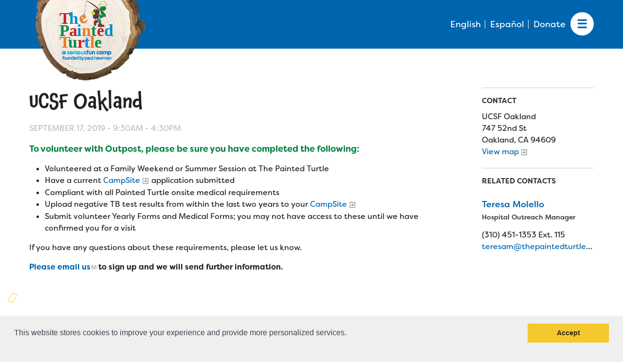

--- FILE ---
content_type: text/html; charset=utf-8
request_url: https://www.thepaintedturtle.org/northern-ca/ucsf-oakland-1
body_size: 15130
content:
<!DOCTYPE html>
<!--                   .    .    .    .
                    .   .   .  .  . .  .
                  . . .  . . . . . . .
                .......... ..........
              ;::::::::: ;;;;;;;;;;
            ;;;;;;;;;; ;;;;;;;;;;
          ++++++++++ ++++++++++
        ++++++++++ ++++++++++
      ++++++++++ ++++++++++
    $$$$$$$$$$ $$$$$$$$$$
  ########## $$$$$$$$$$
  ########   $$$$$$$$
  ######     $$$$$$
  @@@@       $$$$
  @@         DD
  P          P

-->
<html lang="en" dir="ltr" prefix="og: http://ogp.me/ns#">
<head>
<meta http-equiv="Content-Type" content="text/html; charset=utf-8" />
  <meta charset="utf-8">
  <meta http-equiv="X-UA-Compatible" content="IE=edge">
  <meta name="viewport" content="width=device-width, initial-scale=1.0">

  <link rel="apple-touch-icon" sizes="180x180" href="/sites/default/themes/dtheme/icons/apple-touch-icon.png">
  <link rel="icon" type="image/png" sizes="32x32" href="/sites/default/themes/dtheme/icons/favicon-32x32.png">
  <link rel="icon" type="image/png" sizes="16x16" href="/sites/default/themes/dtheme/icons/favicon-16x16.png">
  <link rel="manifest" href="/sites/default/themes/dtheme/icons/site.webmanifest">
  <link rel="mask-icon" href="/sites/default/themes/dtheme/icons/safari-pinned-tab.svg" color="#5bbad5">
  <link rel="shortcut icon" href="/sites/default/themes/dtheme/icons/favicon.ico">
  <meta name="msapplication-TileColor" content="#2d89ef">
  <meta name="msapplication-TileImage" content="/sites/default/themes/dtheme/icons/mstile-144x144.png">
  <meta name="msapplication-config" content="/sites/default/themes/dtheme/icons/browserconfig.xml">
  <meta name="theme-color" content="#ffffff">

  <title>  UCSF Oakland - The Painted Turtle</title>
  <link rel="shortcut icon" href="/sites/default/themes/dtheme/icons/favicon.ico">
  <script src="https://hcaptcha.com/1/api.js" async defer></script>
<meta name="google-translate-customization" content="19f888ae39afbc2-e0580d38b19f7480-gf20d482fd1c11e2e-15"></meta>

<meta name="twitter:site" content="@PaintedTurtleCA" />
<meta name="twitter:title" content="  UCSF Oakland - The Painted Turtle" />
<meta name="twitter:description" content="To volunteer with Outpost, please be sure you have completed the following:


	Volunteered at a Family Weekend or Summer ..." />
<meta name="twitter:image" content="https://www.thepaintedturtle.org/sites/default/themes/dtheme/img/logo-share.png" />
<meta name="twitter:card" content="summary_large_image" />
<meta property="og:site_name" content="The Painted Turtle" />
<meta property="og:title" content="  UCSF Oakland - The Painted Turtle" />
<meta property="og:description" content="To volunteer with Outpost, please be sure you have completed the following:


	Volunteered at a Family Weekend or Summer ..." />
<meta property="og:type" content="article" />
<meta property="og:image" content="https://www.thepaintedturtle.org/sites/default/themes/dtheme/img/logo-share.png" />
<meta property="og:url" content="https://www.thepaintedturtle.org/northern-ca/ucsf-oakland-1" />
<link rel="canonical" href="https://www.thepaintedturtle.org/northern-ca/ucsf-oakland-1" />
  <link type="text/css" rel="stylesheet" media="all" href="https://www.thepaintedturtle.org/sites/main/files/css/css_40476fe666328a2bbff85ba38d43f77b.css" />
<link type="text/css" rel="stylesheet" media="print" href="https://www.thepaintedturtle.org/sites/main/files/css/css_9b3459811c2f259f57afdd52a99cca52.css" />
<link type="text/css" rel="stylesheet" media="all" href="/sites/default/files/theme/dtheme-direct.css?r" />
<!--[if IE]>
<link type="text/css" rel="stylesheet" media="all" href="/sites/all/themes/dmodel/ie.css?r" />
<![endif]-->
<!--[if IE]>
<link type="text/css" rel="stylesheet" media="all" href="/sites/all/themes/dmodel/ie.css?r" />
<![endif]-->
  <meta name="google-site-verification" content="YJfFxI7LVoiMzULSZez4vsIdzmdhgkXj76cA2WyyjNE" />

<!-- Google tag (gtag.js) -->
<script async src="https://www.googletagmanager.com/gtag/js?id=G-D0XWPMDQRG"></script>
<script>
  window.dataLayer = window.dataLayer || [];
  function gtag(){dataLayer.push(arguments);}
  gtag('js', new Date());

  gtag('config', 'G-D0XWPMDQRG');
</script>

<!-- Google Tag Manager -->
<script>(function(w,d,s,l,i){w[l]=w[l]||[];w[l].push({'gtm.start':
new Date().getTime(),event:'gtm.js'});var f=d.getElementsByTagName(s)[0],
j=d.createElement(s),dl=l!='dataLayer'?'&l='+l:'';j.async=true;j.src=
'https://www.googletagmanager.com/gtm.js?id='+i+dl;f.parentNode.insertBefore(j,f);
})(window,document,'script','dataLayer','GTM-M67K435');</script>
<!-- End Google Tag Manager -->

<!-- Facebook Pixel Code --> 
<script> !function(f,b,e,v,n,t,s) {if(f.fbq)return;n=f.fbq=function(){n.callMethod? n.callMethod.apply(n,arguments):n.queue.push(arguments)}; if(!f._fbq)f._fbq=n;n.push=n;n.loaded=!0;n.version='2.0'; n.queue=[];t=b.createElement(e);t.async=!0; t.src=v;s=b.getElementsByTagName(e)[0]; s.parentNode.insertBefore(t,s)}(window,document,'script', 'https://connect.facebook.net/en_US/fbevents.js'); fbq('init', '756397635714946'); fbq('track', 'PageView'); </script> <noscript> <img height="1" width="1" src="https://www.facebook.com/tr?id=756397635714946&ev=PageView &noscript=1"/> </noscript>
 <!-- End Facebook Pixel Code -->

<!-- Fundraise Up: the new standard for online giving -->
<script>(function(w,d,s,n,a){if(!w[n]){var l='call,catch,on,once,set,then,track,openCheckout'
.split(','),i,o=function(n){return'function'==typeof n?o.l.push([arguments])&&o
:function(){return o.l.push([n,arguments])&&o}},t=d.getElementsByTagName(s)[0],
j=d.createElement(s);j.async=!0;j.src='https://cdn.fundraiseup.com/widget/'+a+'';
t.parentNode.insertBefore(j,t);o.s=Date.now();o.v=5;o.h=w.location.href;o.l=[];
for(i=0;i<8;i++)o[l[i]]=o(l[i]);w[n]=o}
})(window,document,'script','FundraiseUp','AWYKFXNY');</script>
<!-- End Fundraise Up -->    <link type="text/css" rel="stylesheet" media="all" href="/sites/default/themes/dtheme/dist/theme.min.css?r">
  <link type="text/css" rel="stylesheet" media="all" href="/sites/default/themes/dtheme/dtheme-direct.css?r">
</head>
<body class="node-1321 past-event has-event-date t267 wt267 wt265 wt144 wt2 wt0 access-normal status-archived pt267 has--nt not-front not-logged-in node-type-post one-sidebar sidebar-right page-northern-ca-ucsf-oakland-1 section-northern-ca dd-cache user-not-admin live launched pn1321 n section-node role-anonymous-user role-not-admin">
  <!-- UserWays Accessibility Widget -->
<script>(function(d){var s = d.createElement("script");s.setAttribute("data-account", "q97YjmeFvK");s.setAttribute("src", "https://cdn.userway.org/widget.js");(d.body || d.head).appendChild(s);})(document)</script><noscript>Please ensure Javascript is enabled for purposes of <a href="https://userway.org">website accessibility</a></noscript> 
<!-- End UserWays Accessibility Widget -->


<!-- Google Tag Manager (noscript) -->
<noscript><iframe src="https://www.googletagmanager.com/ns.html?id=GTM-M67K435"
height="0" width="0" style="display:none;visibility:hidden"></iframe></noscript>
<!-- End Google Tag Manager (noscript) -->  <div class="accessibility sr-only sr-only-focusable">
    <a href="#content">Skip to main content</a>
    <a href="#navigation">Skip to site navigation</a>  </div>

    <div class="above-page">
    <div class="inner layout">
      <div id="block-dd_google_translate-google_translate" class="block block-dd_google_translate region-odd odd region-count-1 count-1"><div class="block-inner">

    
   
  
  
  <div class="block-content content">
    <ul class="translation-links">
    <li class="list english-wrapper notranslate"><a href="#" class="english" data-lang="en">English</a></li>
    <li class="list english-wrapper notranslate"><a href="#" class="spanish" data-lang="es">Español</a></li>
    <li class="list donate-link"><a href="/donate">Donate</a></li>
</ul>

<div id="google_translate_element">&nbsp;</div>
<script type="text/javascript">
  function googleTranslateElementInit() {
    new google.translate.TranslateElement({pageLanguage: "en"}, 'google_translate_element');
  }
</script>
<script type="text/javascript" src="//translate.google.com/translate_a/element.js?cb=googleTranslateElementInit"></script>
  </div>

</div></div> <!-- /block-inner, /block -->
    </div>
  </div>
  
  <div class="page">
    <header class="page-header headroom">
      <div class="header-top">
        <div class="header-top-inner">
          <div class="branding">
            <img class="print" src="/sites/default/themes/dtheme/img/logo-footer.svg" alt="The Painted Turtle">
            <div class="logo">
              <a href="/" title="Back to home" rel="home">
                <span>
                  <img class="desktop" src="/sites/default/themes/dtheme/img/logo-desktop.svg" alt="The Painted Turtle">
                  <img class="mobile" src="/sites/default/themes/dtheme/img/logo-white.svg" alt="The Painted Turtle">
                  <img class="small" src="/sites/default/themes/dtheme/img/logo-small.svg" alt="The Painted Turtle">
                </span>
              </a>
            </div>
                          <h1 class="name">
                <a href="/" title="Back to home" rel="home">The Painted Turtle</a>
              </h1>
                                      <div class="slogan">A SeriousFun Camp, Founded by Paul Newman</div>
                                  </div>
          <div class="toolbar" role="presentation">
            <button class="search-icon" role="button">Search</button>
            <button class="menu-icon" role="button">Menu</button>
          </div>
        </div>
      </div>
      <div class="header-bottom">
        <div class="header-bottom-inner">
                    <div class="utilities">
            <div id="block-digitaldcore-search" class="block block-digitaldcore region-odd even region-count-1 count-2  search-keywords  "><div class="block-inner">

    
   
  
  
  <div class="block-content content">
    <div id="dd-search" class="dd-search"><form action="/northern-ca/ucsf-oakland-1"  accept-charset="UTF-8" method="post" id="faceted-search-ui-form-1" class=" dd-search-clear">
<div><div class="dd-search-keywords"><div id="edit-keywords-wrapper" class="form-item type-textfield">
 <input type="text" maxlength="255" name="keywords" id="edit-keywords" size="20" value="" placeholder="Search" title="Search keywords" class="form-text apachesolr-autocomplete unprocessed" />
</div>
</div><input type="hidden" name="stage" id="edit-stage" value="results"  />
<input type="hidden" name="facet-key" id="edit-facet-key" value=""  />
<input type="hidden" name="facet-id" id="edit-facet-id" value=""  />
<input type="hidden" name="facet-sort" id="edit-facet-sort" value=""  />
<div class="dd-search-submit"><button class="dd-search-submit-button" type="submit" aria-label="Site Search"></button><div class="legacy-button"><input type="submit" name="op" id="edit-submit" value=""  class="form-submit" />
</div></div><div class="dd-search-more"><a href="/find/" class="faceted-search-more">More options</a></div><input type="hidden" name="form_build_id" id="form-YCHmbRa2EBrjSI6cjFFl9R7MymCh2AgQff6qw8Te7VI" value="form-YCHmbRa2EBrjSI6cjFFl9R7MymCh2AgQff6qw8Te7VI"  />
<input type="hidden" name="form_id" id="edit-faceted-search-ui-form-1" value="faceted_search_ui_form_1"  />
<input type="hidden" name="box_text" id="edit-box-text" value="Search"  />

</div></form>
</div>  </div>

</div></div> <!-- /block-inner, /block -->
          </div>
                              <nav class="primary-navigation" id="navigation" role="navigation">
            <div id="block-nice_menus-3" class=" main-navigation  dd block block-nice_menus region-odd odd region-count-1 count-3"><div class="block-inner">

    
   
  
  
  <div class="block-content content">
    <ul class="nice-menu nice-menu-down" id="nice-menu-3"><li class="menu-13314 mt-207  first  odd  depth-1"><a href="/apply" title="Apply" class=" menu-link depth-1 tid-207"><span class="menu-title">Apply</span></a></li>
<li class="menu-13377 mt-251  even  depth-1"><a href="/camp-calendar" title="Camp Calendar" class=" menu-link depth-1 tid-251"><span class="menu-title">Camp Calendar</span></a></li>
<li class="menu-13204 menuparent mt-147  odd  depth-1"><a href="/who-we-are" title="Who We Are" class=" menu-link depth-1 tid-147"><span class="menu-title">Who We Are</span></a><ul class="depth-2"><li class="menu-13389 mt-273  first  odd  depth-2"><a href="/diversity-inclusion" title="Diversity &amp; Inclusion" class=" menu-link depth-2 tid-273"><span class="menu-title">Diversity &amp; Inclusion</span></a></li>
<li class="menu-13391 mt-275  even  depth-2"><a href="/mission-vision-values" title="Mission, Vision, Values" class=" menu-link depth-2 tid-275"><span class="menu-title">Mission, Vision, Values</span></a></li>
<li class="menu-13788 mt-301  odd  depth-2"><a href="/strategic-plan" title="Strategic Plan" class=" menu-link depth-2 tid-301"><span class="menu-title">Strategic Plan</span></a></li>
<li class="menu-13211 mt-154  even  depth-2"><a href="/our-story" title="Our Story" class=" menu-link depth-2 tid-154"><span class="menu-title">Our Story</span></a></li>
<li class="menu-13214 mt-157  odd  depth-2"><a href="/founders-board-directors" title="Founders &amp; Board of Directors" class=" menu-link depth-2 tid-157"><span class="menu-title">Founders &amp; Board of Directors</span></a></li>
<li class="menu-13216 mt-159  even  depth-2"><a href="/advisory-board" title="Advisory Board" class=" menu-link depth-2 tid-159"><span class="menu-title">Advisory Board</span></a></li>
<li class="menu-13220 mt-163  odd  depth-2"><a href="/financials" title="Financials" class=" menu-link depth-2 tid-163"><span class="menu-title">Financials</span></a></li>
<li class="menu-13780 mt-292  even  depth-2"><a href="/camp-stories" title="Camp Stories" class=" menu-link depth-2 tid-292"><span class="menu-title">Camp Stories</span></a></li>
<li class="menu-13249 mt-192  odd  depth-2"><a href="/camp-news" title="Camp News" class=" menu-link depth-2 tid-192"><span class="menu-title">Camp News</span></a></li>
<li class="menu-13330 mt-225  even  depth-2"><a href="/photos-video" title="Photos &amp; Video" class=" menu-link depth-2 tid-225"><span class="menu-title">Photos &amp; Video</span></a></li>
<li class="menu-13221 mt-164  odd  depth-2"><a href="/contact-us" title="Contact Us" class=" menu-link depth-2 tid-164"><span class="menu-title">Contact Us</span></a></li>
<li class="menu-13218 mt-161  even  last  depth-2"><a href="/faqs" title="FAQs" class=" menu-link depth-2 tid-161"><span class="menu-title">FAQs</span></a></li>
</ul>
</li>
<li class="menu-13212 menuparent mt-155  even  depth-1"><a href="/who-we-serve" title="Who We Serve" class=" menu-link depth-1 tid-155"><span class="menu-title">Who We Serve</span></a><ul class="depth-2"><li class="menu-13365 mt-239  first  odd  depth-2"><a href="/medical-criteria" title="Medical Criteria" class=" menu-link depth-2 tid-239"><span class="menu-title">Medical Criteria</span></a></li>
<li class="menu-13231 mt-174  even  depth-2"><a href="/campers" title="Campers" class=" menu-link depth-2 tid-174"><span class="menu-title">Campers</span></a></li>
<li class="menu-13232 mt-175  odd  last  depth-2"><a href="/families" title="Families" class=" menu-link depth-2 tid-175"><span class="menu-title">Families</span></a></li>
</ul>
</li>
<li class="menu-13205 menuparent mt-148  odd  depth-1"><a href="/programs" title="Programs" class=" menu-link depth-1 tid-148"><span class="menu-title">Programs</span></a><ul class="depth-2"><li class="menu-13223 mt-166  first  odd  depth-2"><a href="/summer-program" title="Summer Program" class=" menu-link depth-2 tid-166"><span class="menu-title">Summer Program</span></a></li>
<li class="menu-13224 mt-167  even  depth-2"><a href="/family-weekend-program" title="Family Weekend Program" class=" menu-link depth-2 tid-167"><span class="menu-title">Family Weekend Program</span></a></li>
<li class="menu-13227 mt-170  odd  depth-2"><a href="/hospital-program" title="In-Hospital Program" class=" menu-link depth-2 tid-170"><span class="menu-title">In-Hospital Program</span></a></li>
<li class="menu-13225 mt-168  even  depth-2"><a href="/leadership-program" title="Leadership Program" class=" menu-link depth-2 tid-168"><span class="menu-title">Leadership Program</span></a></li>
<li class="menu-13226 mt-169  odd  depth-2"><a href="/equestrian-program" title="Equestrian Program" class=" menu-link depth-2 tid-169"><span class="menu-title">Equestrian Program</span></a></li>
<li class="menu-13228 mt-171  even  depth-2"><a href="/medical-program" title="Medical Program" class=" menu-link depth-2 tid-171"><span class="menu-title">Medical Program</span></a></li>
<li class="menu-13768 mt-281  odd  last  depth-2"><a href="/virtual-camp" title="Virtual Camp " class=" menu-link depth-2 tid-281"><span class="menu-title">Virtual Camp</span></a></li>
</ul>
</li>
<li class="menu-13313 menuparent mt-206  even  depth-1"><a href="/join-team" title="Join the Team" class=" menu-link depth-1 tid-206"><span class="menu-title">Join the Team</span></a><ul class="depth-2"><li class="menu-13239 mt-182  first  odd  depth-2"><a href="/summer-staff" title="Summer Staff" class=" menu-link depth-2 tid-182"><span class="menu-title">Summer Staff</span></a></li>
<li class="menu-13240 mt-183  even  depth-2"><a href="/job-opportunities" title="Job Opportunities" class=" menu-link depth-2 tid-183"><span class="menu-title">Job Opportunities</span></a></li>
<li class="menu-13207 mt-150  odd  depth-2"><a href="/volunteer" title="Volunteer" class=" menu-link depth-2 tid-150"><span class="menu-title">Volunteer</span></a></li>
<li class="menu-13238 mt-181  even  depth-2"><a href="/medical-professionals" title="Medical Professionals" class=" menu-link depth-2 tid-181"><span class="menu-title">Medical Professionals</span></a></li>
<li class="menu-13244 mt-187  odd  depth-2"><a href="/health-partners" title="Health Partners" class=" menu-link depth-2 tid-187"><span class="menu-title">Health Partners</span></a></li>
<li class="menu-13242 mt-185  even  depth-2"><a href="/donors" title="Donors" class=" menu-link depth-2 tid-185"><span class="menu-title">Donors</span></a></li>
<li class="menu-13245 mt-188  odd  last  depth-2"><a href="/delta-zeta-sorority" title="Delta Zeta Sorority" class=" menu-link depth-2 tid-188"><span class="menu-title">Delta Zeta Sorority</span></a></li>
</ul>
</li>
<li class="menu-13210 menuparent mt-153  odd  last  depth-1"><a href="/support-us" title="Support Us" class=" menu-link depth-1 tid-153"><span class="menu-title">Support Us</span></a><ul class="depth-2"><li class="menu-13252 mt-195  first  odd  depth-2"><a href="/make-gift" title="Make a Gift" class=" menu-link depth-2 tid-195"><span class="menu-title">Make a Gift</span></a></li>
<li class="menu-13789 mt-303  even  depth-2"><a href="/donor-honor-roll" title="Donor Honor Roll" class=" menu-link depth-2 tid-303"><span class="menu-title">Donor Honor Roll</span></a></li>
<li class="menu-13247 mt-190  odd  depth-2"><a href="/wish-list" title="Wish List" class=" menu-link depth-2 tid-190"><span class="menu-title">Wish List</span></a></li>
<li class="menu-13785 mt-297  even  depth-2"><a href="/fireside-friends-monthly-giving" title="Fireside Friends Monthly Giving" class=" menu-link depth-2 tid-297"><span class="menu-title">Fireside Friends Monthly Giving</span></a></li>
<li class="menu-13217 mt-160  odd  depth-2"><a href="/fundraising-events" title="Fundraising Events" class=" menu-link depth-2 tid-160"><span class="menu-title">Fundraising Events</span></a></li>
<li class="menu-13251 mt-194  even  depth-2"><a href="/fundraise" title="Fundraise" class=" menu-link depth-2 tid-194"><span class="menu-title">Fundraise</span></a></li>
<li class="menu-13772 mt-285  odd  depth-2"><a href="https://tpt-online-store.myshopify.com/" title="Camp Store" class=" menu-link depth-2 tid-285"><span class="menu-title">Camp Store</span></a></li>
<li class="menu-13782 mt-294  even  depth-2"><a href="/donate-car-truck-or-rv" title="Donate a Car, Truck, or RV" class=" menu-link depth-2 tid-294"><span class="menu-title">Donate a Car, Truck, or RV</span></a></li>
<li class="menu-13781 mt-293  odd  depth-2"><a href="http://thepaintedturtle.planmylegacy.org/" title="Planned Giving" class=" menu-link depth-2 tid-293"><span class="menu-title">Planned Giving</span></a></li>
<li class="menu-13321 mt-215  even  depth-2"><a href="/support-while-you-shop" title="Support While You Shop" class=" menu-link depth-2 tid-215"><span class="menu-title">Support While You Shop</span></a></li>
<li class="menu-13322 mt-216  odd  depth-2"><a href="/sewing-projects" title="Sewing Projects" class=" menu-link depth-2 tid-216"><span class="menu-title">Sewing Projects</span></a></li>
<li class="menu-13769 mt-282  even  last  depth-2"><a href="/virtual-support" title="Virtual Support" class=" menu-link depth-2 tid-282"><span class="menu-title">Virtual Support</span></a></li>
</ul>
</li>
</ul>
  </div>

</div></div> <!-- /block-inner, /block -->
          </nav>
                  </div>
      </div>
    </header>

    <span class="overlay"></span>

    <section class="page-main">
      
      <div class="page-center">
        <div class="star star-1">&nbsp;</div>
        <div class="star star-2">&nbsp;</div>
        <div class="star star-3">&nbsp;</div>
        
        <main class="page-content" id="content" role="main">
                                        
                    <div class="content">
            <article id="node-full" class="  no-2col-lists fif-lt fiw-40 toc-center  dd node node-type-post node-full node-1321 pt-show-date past-event has-event-date t267 wt267 wt265 wt144 wt2 wt0 access-normal status-archived pn pt267 has--nt">
    <div class="node-inner">
        <h1 class="node-header node-item">
      <span class="title">UCSF Oakland</span>
          </h1>
        <div class="node-meta meta node-item">
      <div class='meta-inner'>
        <span class='meta-item post-type' data-plural='Northern CAs'>Northern CA</span> <span class='last meta-item post-date event-date passed'><time datetime="2019-09-17T09:30:00"><span class="date-display-single">September 17, 2019 - <span class="date-display-start">9:30am</span><span class="date-display-separator"> - </span><span class="date-display-end">4:30pm</span></span></time></span>           </div>
    </div>
                <div class="node-content content node-item">
      <h4>
  To volunteer with Outpost, please be sure you have completed the
  following:
</h4>
<ul>
  <li>Volunteered at a Family Weekend or Summer Session at The
  Painted Turtle
  </li>
  <li>Have a current&nbsp;<a href=
  "https://thepaintedturtle.campmanagement.com/staff">CampSite</a>
  application&nbsp;submitted
  </li>
  <li>Compliant with all Painted Turtle onsite medical
  requirements&nbsp;
  </li>
  <li>Upload negative TB test results from within the last two
  years to your&nbsp;<a href=
  "https://thepaintedturtle.campmanagement.com/staff">CampSite</a>
  </li>
  <li>Submit volunteer Yearly Forms and Medical Forms; you may not
  have access to these until we have confirmed you for a visit
  </li>
</ul>
<p>
  If you have any questions about these requirements, please let us
  know.
</p>
<p>
  <strong><a href=
  "mailto:Kileyw@thepaintedturtle.org;%20Teresam@thepaintedturtle.org?subject=Outpost%20Sign%20Up">
  Please email us</a> to sign up and we will send further
  information.</strong>
</p>    </div>
              </div>
</article>
          </div>
          
                            </main>

                <aside class="page-right" role="complementary">
          <div class="page-sidebar inner">
            <div id="block-digitaldcore-node_nav_terms" class="block block-digitaldcore region-odd even region-count-1 count-4  left-nav appearing-nav  "><div class="block-inner">

    
   
  
      <h2 class="block-title"><span class="block-title-text">This item appears in</span></h2>
  
  <div class="block-content content">
    <div class="field-nav-terms-appears-in"><div id="nav-back"><a href="javascript:history.back();">Back</a></div></div>  </div>

</div></div> <!-- /block-inner, /block -->
<div id="block-digitaldcore-node_fields" class="block block-digitaldcore region-even odd region-count-2 count-5  node-fields  "><div class="block-inner">

    
   
  
  
  <div class="block-content content">
    <div class="node node-sidebar">
  <div class="sidebar-message-container"><div class="messages">This northern ca has been archived and may contain content that is out of date.</div></div>      <div class="node-contact">
    <h2 class="block-title">Contact</h2>
    <div class="node-contact-wrapper"><div class="field field-address"><div class="field-item count-1">UCSF Oakland<br />
747 52nd St<br />
Oakland, CA 94609</div></div>
<div class="field field-map"><span><a href="http://maps.google.com/?q=747%2052nd%20St%2C%20Oakland%2C%20CA%2094609%20%28UCSF%20Oakland%29">View map</a></span></div>

</div>  </div>
  </div>
  </div>

</div></div> <!-- /block-inner, /block -->
<div id="block-digitaldcore-node_contacts" class=" ip-above  dd block block-digitaldcore region-odd even region-count-3 count-6  channel contact-posts posts  "><div class="block-inner">

    
   
  
      <h2 class="block-title"><span class="block-title-text">Related Contacts</span></h2>
  
  <div class="block-content content">
    <div class="view-content"><div class="views-row views-row-even views-row-2"><article id="node-1203-teaser" class="node node-teaser node-type-post node-1203 pt-show-social-block no-event-date t7 wt7 wt2 wt0 access-normal no-more pt7 has--nt">
    <div class="node-inner">
        <div class="node-upper-meta meta node-item">
      <div class='meta-inner'>
        <span class='meta-item post-type' data-plural='Profiles'>Profile</span> <span class='last meta-item post-date'><time datetime="2019-05-08T11:02:00">May 8, 2019</time></span>           </div>
    </div>
            <h2 class="node-header node-item">
      <a href="/profile/teresa-molello" title="Teresa Molello">
        <span class="title">Teresa Molello</span>
                  <br class='accessible-break'/>
          <span class="subtitle">Hospital Outreach Manager</span>
              </a>
    </h2>
                <div class="node-contact node-item">
      <div class="node-contact-wrapper">
<div class="field field-phone"><div class="field-item count-1">(310) 451-1353 Ext. 115</div></div>
<div class="fouc field-email"><a href="/post/contact-us?profile=1203">teresam[remove-this-and-replace-with-at]thepaintedturtle.org</a></div></div>    </div>
                    <div class='node-links node-item'>
      <ul class="links inline"><li class="link link-read-more first last"><span><a href="/profile/teresa-molello"><span class="read-more-text">Read more</span></a></span></li>
</ul>    </div>
      </div>
</article>
</div></div>  </div>

</div></div> <!-- /block-inner, /block -->
          </div>
        </aside>
              </div>

            <div class="page-bottom">
        <div class="inner">
          <div id="block-digitaldcore-node_referring" class=" ip-above fif-rt fiw-25  dd block block-digitaldcore region-odd odd region-count-1 count-7  channel referring-posts tagged-posts posts  "><div class="block-inner">

    
   
  
  
  <div class="block-content content">
    <div class="view view-related view-id-related view-display-id-default view-dom-id-1">
    
  
  
  
  
  
  
  
  
</div>   </div>

</div></div> <!-- /block-inner, /block -->
        </div>
      </div>
          </section>

    <span class="footprint"></span>

    <footer class="page-footer">
      <div class="inner layout">
                <div id="block-views_blocks-term-block_1-5" class="block block-views_blocks region-odd even region-count-1 count-8 footerlinks views-block channel context-global "><div class="block-inner">

    
   
  
  
  <div class="block-content content">
    <div class="view view-term view-id-term view-display-id-block_1 view-dom-id-term-block-1-1">
    
  
  
      <div class="view-content">
        <div class="views-row views-row-1 views-row-odd views-row-first">
    <article id="node-1390-teaser" class="node node-teaser node-type-post node-1390 pt-show-social-block no-event-date t56 wt56 wt0 access-normal no-more pt56 has--nt">
    <div class="node-inner">
        <div class="node-upper-meta meta node-item">
      <div class='meta-inner'>
        <span class='meta-item post-type' data-plural='Footer links'>Footer link</span> <span class='last meta-item post-date'><time datetime="2019-06-05T09:10:00">June 5, 2019</time></span>           </div>
    </div>
            <h2 class="node-header node-item">
      <a href="/camp-calendar" title="Camp Calendar">
        <span class="title">Camp Calendar</span>
              </a>
    </h2>
                            <div class='node-links node-item'>
      <ul class="links inline"><li class="link link-read-more first last"><span><a href="/camp-calendar"><span class="read-more-text">Read more</span></a></span></li>
</ul>    </div>
      </div>
</article>
  </div>
  <div class="views-row views-row-2 views-row-even">
    <article id="node-916-teaser" class="node node-teaser node-type-post node-916 pt-show-social-block no-event-date t56 wt56 wt0 access-normal no-more pt56 has--nt">
    <div class="node-inner">
        <div class="node-upper-meta meta node-item">
      <div class='meta-inner'>
        <span class='meta-item post-type' data-plural='Footer links'>Footer link</span> <span class='last meta-item post-date'><time datetime="2018-12-25T11:17:00">December 25, 2018</time></span>           </div>
    </div>
            <h2 class="node-header node-item">
      <a href="/apply" title="Apply">
        <span class="title">Apply</span>
              </a>
    </h2>
                            <div class='node-links node-item'>
      <ul class="links inline"><li class="link link-read-more first last"><span><a href="/apply"><span class="read-more-text">Read more</span></a></span></li>
</ul>    </div>
      </div>
</article>
  </div>
  <div class="views-row views-row-3 views-row-odd">
    <article id="node-1389-teaser" class="node node-teaser node-type-post node-1389 pt-show-social-block no-event-date t56 wt56 wt0 access-normal no-more pt56 has--nt">
    <div class="node-inner">
        <div class="node-upper-meta meta node-item">
      <div class='meta-inner'>
        <span class='meta-item post-type' data-plural='Footer links'>Footer link</span> <span class='last meta-item post-date'><time datetime="2019-06-05T09:08:00">June 5, 2019</time></span>           </div>
    </div>
            <h2 class="node-header node-item">
      <a href="https://tpt-online-store.myshopify.com/" title="Camp Store">
        <span class="title">Camp Store</span>
              </a>
    </h2>
                            <div class='node-links node-item'>
      <ul class="links inline"><li class="link link-read-more first last"><span><a href="https://tpt-online-store.myshopify.com/"><span class="read-more-text">Read more</span></a></span></li>
</ul>    </div>
      </div>
</article>
  </div>
  <div class="views-row views-row-4 views-row-even">
    <article id="node-913-teaser" class="node node-teaser node-type-post node-913 pt-show-social-block no-event-date t56 wt56 wt0 access-normal no-more pt56 has--nt">
    <div class="node-inner">
        <div class="node-upper-meta meta node-item">
      <div class='meta-inner'>
        <span class='meta-item post-type' data-plural='Footer links'>Footer link</span> <span class='last meta-item post-date'><time datetime="2018-12-25T11:17:00">December 25, 2018</time></span>           </div>
    </div>
            <h2 class="node-header node-item">
      <a href="/who-we-serve" title="Who We Serve">
        <span class="title">Who We Serve</span>
              </a>
    </h2>
                            <div class='node-links node-item'>
      <ul class="links inline"><li class="link link-read-more first last"><span><a href="/who-we-serve"><span class="read-more-text">Read more</span></a></span></li>
</ul>    </div>
      </div>
</article>
  </div>
  <div class="views-row views-row-5 views-row-odd">
    <article id="node-924-teaser" class="node node-teaser node-type-post node-924 pt-show-social-block no-event-date t56 wt56 wt0 access-normal no-more pt56 has--nt">
    <div class="node-inner">
        <div class="node-upper-meta meta node-item">
      <div class='meta-inner'>
        <span class='meta-item post-type' data-plural='Footer links'>Footer link</span> <span class='last meta-item post-date'><time datetime="2018-12-25T11:20:00">December 25, 2018</time></span>           </div>
    </div>
            <h2 class="node-header node-item">
      <a href="/join-team" title="Staff &amp; Careers">
        <span class="title">Staff &amp; Careers</span>
              </a>
    </h2>
                            <div class='node-links node-item'>
      <ul class="links inline"><li class="link link-read-more first last"><span><a href="/join-team"><span class="read-more-text">Read more</span></a></span></li>
</ul>    </div>
      </div>
</article>
  </div>
  <div class="views-row views-row-6 views-row-even">
    <article id="node-923-teaser" class="node node-teaser node-type-post node-923 pt-show-social-block no-event-date t56 wt56 wt0 access-normal no-more pt56 has--nt">
    <div class="node-inner">
        <div class="node-upper-meta meta node-item">
      <div class='meta-inner'>
        <span class='meta-item post-type' data-plural='Footer links'>Footer link</span> <span class='last meta-item post-date'><time datetime="2018-12-25T11:20:00">December 25, 2018</time></span>           </div>
    </div>
            <h2 class="node-header node-item">
      <a href="/how-become-partner" title="Become a Partner">
        <span class="title">Become a Partner</span>
              </a>
    </h2>
                            <div class='node-links node-item'>
      <ul class="links inline"><li class="link link-read-more first last"><span><a href="/how-become-partner"><span class="read-more-text">Read more</span></a></span></li>
</ul>    </div>
      </div>
</article>
  </div>
  <div class="views-row views-row-7 views-row-odd">
    <article id="node-925-teaser" class="node node-teaser node-type-post node-925 pt-show-social-block no-event-date t56 wt56 wt0 access-normal no-more pt56 has--nt">
    <div class="node-inner">
        <div class="node-upper-meta meta node-item">
      <div class='meta-inner'>
        <span class='meta-item post-type' data-plural='Footer links'>Footer link</span> <span class='last meta-item post-date'><time datetime="2018-12-25T11:20:00">December 25, 2018</time></span>           </div>
    </div>
            <h2 class="node-header node-item">
      <a href="/make-gift" title="Ways to Give">
        <span class="title">Ways to Give</span>
              </a>
    </h2>
                            <div class='node-links node-item'>
      <ul class="links inline"><li class="link link-read-more first last"><span><a href="/make-gift"><span class="read-more-text">Read more</span></a></span></li>
</ul>    </div>
      </div>
</article>
  </div>
  <div class="views-row views-row-8 views-row-even">
    <article id="node-921-teaser" class="node node-teaser node-type-post node-921 pt-show-social-block no-event-date t56 wt56 wt0 access-normal no-more pt56 has--nt">
    <div class="node-inner">
        <div class="node-upper-meta meta node-item">
      <div class='meta-inner'>
        <span class='meta-item post-type' data-plural='Footer links'>Footer link</span> <span class='last meta-item post-date'><time datetime="2018-12-25T11:19:00">December 25, 2018</time></span>           </div>
    </div>
            <h2 class="node-header node-item">
      <a href="/volunteer" title="Volunteer">
        <span class="title">Volunteer</span>
              </a>
    </h2>
                            <div class='node-links node-item'>
      <ul class="links inline"><li class="link link-read-more first last"><span><a href="/volunteer"><span class="read-more-text">Read more</span></a></span></li>
</ul>    </div>
      </div>
</article>
  </div>
  <div class="views-row views-row-9 views-row-odd">
    <article id="node-920-teaser" class="node node-teaser node-type-post node-920 pt-show-social-block no-event-date t56 wt56 wt0 access-normal no-more pt56 has--nt">
    <div class="node-inner">
        <div class="node-upper-meta meta node-item">
      <div class='meta-inner'>
        <span class='meta-item post-type' data-plural='Footer links'>Footer link</span> <span class='last meta-item post-date'><time datetime="2018-12-25T11:19:00">December 25, 2018</time></span>           </div>
    </div>
            <h2 class="node-header node-item">
      <a href="/medical-professionals" title="Medical Professionals">
        <span class="title">Medical Professionals</span>
              </a>
    </h2>
                            <div class='node-links node-item'>
      <ul class="links inline"><li class="link link-read-more first last"><span><a href="/medical-professionals"><span class="read-more-text">Read more</span></a></span></li>
</ul>    </div>
      </div>
</article>
  </div>
  <div class="views-row views-row-10 views-row-even">
    <article id="node-918-teaser" class="node node-teaser node-type-post node-918 pt-show-social-block no-event-date t56 wt56 wt0 access-normal no-more pt56 has--nt">
    <div class="node-inner">
        <div class="node-upper-meta meta node-item">
      <div class='meta-inner'>
        <span class='meta-item post-type' data-plural='Footer links'>Footer link</span> <span class='last meta-item post-date'><time datetime="2018-12-25T11:18:00">December 25, 2018</time></span>           </div>
    </div>
            <h2 class="node-header node-item">
      <a href="/hospital-program" title="In-Hospital Program">
        <span class="title">In-Hospital Program</span>
              </a>
    </h2>
                            <div class='node-links node-item'>
      <ul class="links inline"><li class="link link-read-more first last"><span><a href="/hospital-program"><span class="read-more-text">Read more</span></a></span></li>
</ul>    </div>
      </div>
</article>
  </div>
  <div class="views-row views-row-11 views-row-odd">
    <article id="node-915-teaser" class="node node-teaser node-type-post node-915 pt-show-social-block no-event-date t56 wt56 wt0 access-normal no-more pt56 has--nt">
    <div class="node-inner">
        <div class="node-upper-meta meta node-item">
      <div class='meta-inner'>
        <span class='meta-item post-type' data-plural='Footer links'>Footer link</span> <span class='last meta-item post-date'><time datetime="2018-12-25T11:17:00">December 25, 2018</time></span>           </div>
    </div>
            <h2 class="node-header node-item">
      <a href="/medical-criteria" title="Medical Criteria">
        <span class="title">Medical Criteria</span>
              </a>
    </h2>
                            <div class='node-links node-item'>
      <ul class="links inline"><li class="link link-read-more first last"><span><a href="/medical-criteria"><span class="read-more-text">Read more</span></a></span></li>
</ul>    </div>
      </div>
</article>
  </div>
  <div class="views-row views-row-12 views-row-even">
    <article id="node-2140-teaser" class="node node-teaser node-type-post node-2140 pt-show-social-block no-event-date t56 wt56 wt0 access-normal no-more pt56 has--nt">
    <div class="node-inner">
        <div class="node-upper-meta meta node-item">
      <div class='meta-inner'>
        <span class='meta-item post-type' data-plural='Footer links'>Footer link</span> <span class='last meta-item post-date'><time datetime="2023-03-28T10:17:00">March 28, 2023</time></span>           </div>
    </div>
            <h2 class="node-header node-item">
      <a href="/accessibility-statement" title="Accessibility Statement">
        <span class="title">Accessibility Statement</span>
              </a>
    </h2>
                            <div class='node-links node-item'>
      <ul class="links inline"><li class="link link-read-more first last"><span><a href="/accessibility-statement"><span class="read-more-text">Read more</span></a></span></li>
</ul>    </div>
      </div>
</article>
  </div>
  <div class="views-row views-row-13 views-row-odd">
    <article id="node-931-teaser" class="node node-teaser node-type-post node-931 pt-show-social-block no-event-date t56 wt56 wt0 access-normal has-more pt56 has--nt">
    <div class="node-inner">
        <div class="node-upper-meta meta node-item">
      <div class='meta-inner'>
        <span class='meta-item post-type' data-plural='Footer links'>Footer link</span> <span class='last meta-item post-date'><time datetime="2019-02-07T13:34:00">February 7, 2019</time></span>           </div>
    </div>
            <h2 class="node-header node-item">
      <a href="/footer-link/privacy-policy-terms" title="Privacy Policy &amp; Terms">
        <span class="title">Privacy Policy &amp; Terms</span>
              </a>
    </h2>
            <div class="node-content content node-item">
      <h3>
  What This Privacy Policy Covers
</h3>
<p>
  This policy covers how The Painted Turtle, a California nonprofit
  corporation (the “Camp”), treats personal information that the
  Camp collects and receives, including information related to your
  use of the Camp’s Web site and personal information collected
  from our Web site. Personal information is information about you
  that is personally identifiable like your name, address, e-mail
  address, personal background, or phone number.
</p>    </div>
                        <div class='node-links node-item'>
      <ul class="links inline"><li class="link link-read-more first last"><span><a href="/footer-link/privacy-policy-terms"><span class="read-more-text">Read more</span></a></span></li>
</ul>    </div>
      </div>
</article>
  </div>
  <div class="views-row views-row-14 views-row-even">
    <article id="node-912-teaser" class="node node-teaser node-type-post node-912 pt-show-social-block no-event-date t56 wt56 wt0 access-normal no-more pt56 has--nt">
    <div class="node-inner">
        <div class="node-upper-meta meta node-item">
      <div class='meta-inner'>
        <span class='meta-item post-type' data-plural='Footer links'>Footer link</span> <span class='last meta-item post-date'><time datetime="2018-12-25T11:16:00">December 25, 2018</time></span>           </div>
    </div>
            <h2 class="node-header node-item">
      <a href="/contact-us" title="Contact Us">
        <span class="title">Contact Us</span>
              </a>
    </h2>
                            <div class='node-links node-item'>
      <ul class="links inline"><li class="link link-read-more first last"><span><a href="/contact-us"><span class="read-more-text">Read more</span></a></span></li>
</ul>    </div>
      </div>
</article>
  </div>
  <div class="views-row views-row-15 views-row-odd views-row-last">
    <article id="node-911-teaser" class="node node-teaser node-type-post node-911 pt-show-social-block no-event-date t56 wt56 wt0 access-normal no-more pt56 has--nt">
    <div class="node-inner">
        <div class="node-upper-meta meta node-item">
      <div class='meta-inner'>
        <span class='meta-item post-type' data-plural='Footer links'>Footer link</span> <span class='last meta-item post-date'><time datetime="2018-12-25T11:07:00">December 25, 2018</time></span>           </div>
    </div>
            <h2 class="node-header node-item">
      <a href="/faqs" title="FAQ">
        <span class="title">FAQ</span>
              </a>
    </h2>
                            <div class='node-links node-item'>
      <ul class="links inline"><li class="link link-read-more first last"><span><a href="/faqs"><span class="read-more-text">Read more</span></a></span></li>
</ul>    </div>
      </div>
</article>
  </div>
    </div>
  
  
  
  
  
  
</div>   </div>

</div></div> <!-- /block-inner, /block -->
<div id="block-views_blocks-term-block_1-14" class="  open-new  dd block block-views_blocks region-even odd region-count-2 count-9 footer-subscribe views-block channel context-global "><div class="block-inner">

    
   
  
  
  <div class="block-content content">
    <div class="view view-term view-id-term view-display-id-block_1 view-dom-id-term-block-1-1">
    
  
  
      <div class="view-content">
        <div class="views-row views-row-1 views-row-odd views-row-first views-row-last">
    <article id="node-1873-teaser" class="node node-teaser node-type-post node-1873 pt-show-social-block no-event-date t118 wt118 wt56 wt0 access-normal no-more pt118 has--nt">
    <div class="node-inner">
        <div class="node-upper-meta meta node-item">
      <div class='meta-inner'>
        <span class='meta-item post-type' data-plural='Footer Subscribes'>Footer Subscribe</span> <span class='last meta-item post-date'><time datetime="2021-04-26T10:58:00">April 26, 2021</time></span>           </div>
    </div>
            <h2 class="node-header node-item">
      <a href="/footer-subscribe/receive-latest-camp-news-0" title="Receive the latest Camp news!">
        <span class="title">Receive the latest Camp news!</span>
              </a>
    </h2>
                            <div class='node-links node-item'>
      <ul class="links inline"><li class="link link-read-more first last"><span><a href="/footer-subscribe/receive-latest-camp-news-0"><span class="read-more-text">Sign Up!</span></a></span></li>
</ul>    </div>
      </div>
</article>
  </div>
    </div>
  
  
  
  
  
  
</div>   </div>

</div></div> <!-- /block-inner, /block -->
<div id="block-views_blocks-term-block_1-13" class="block block-views_blocks region-odd even region-count-3 count-10 footer-social-links social-links views-block channel context-global "><div class="block-inner">

    
   
  
  
  <div class="block-content content">
    <div class="view view-term view-id-term view-display-id-block_1 view-dom-id-term-block-1-1">
    
  
  
      <div class="view-content">
        <div class="views-row views-row-1 views-row-odd views-row-first">
    <article id="node-1804-teaser" class="node node-teaser node-type-post node-1804 pt-show-social-block no-event-date t117 wt117 wt56 wt0 access-normal no-more pt117 has--nt">
    <div class="node-inner">
        <div class="node-upper-meta meta node-item">
      <div class='meta-inner'>
        <span class='meta-item post-type' data-plural='Footer Socials'>Footer Social</span> <span class='last meta-item post-date'><time datetime="2020-10-01T01:56:00">October 1, 2020</time></span>           </div>
    </div>
            <h2 class="node-header node-item">
      <a href="https://www.linkedin.com/company/the-painted-turtle" title="LinkedIn">
        <span class="title">LinkedIn</span>
              </a>
    </h2>
                            <div class='node-links node-item'>
      <ul class="links inline"><li class="link link-read-more first last"><span><a href="https://www.linkedin.com/company/the-painted-turtle"><span class="read-more-text">Read more</span></a></span></li>
</ul>    </div>
      </div>
</article>
  </div>
  <div class="views-row views-row-2 views-row-even">
    <article id="node-1765-teaser" class="node node-teaser node-type-post node-1765 pt-show-social-block no-event-date t117 wt117 wt56 wt0 access-normal no-more pt117 has--nt">
    <div class="node-inner">
        <div class="node-upper-meta meta node-item">
      <div class='meta-inner'>
        <span class='meta-item post-type' data-plural='Footer Socials'>Footer Social</span> <span class='last meta-item post-date'><time datetime="2020-06-02T04:08:00">June 2, 2020</time></span>           </div>
    </div>
            <h2 class="node-header node-item">
      <a href="https://www.youtube.com/user/PaintedTurtleCamp" title="Youtube">
        <span class="title">Youtube</span>
              </a>
    </h2>
            <div class="node-content content node-item">
      <p>
  &nbsp;
</p>    </div>
                        <div class='node-links node-item'>
      <ul class="links inline"><li class="link link-read-more first last"><span><a href="https://www.youtube.com/user/PaintedTurtleCamp"><span class="read-more-text">Read more</span></a></span></li>
</ul>    </div>
      </div>
</article>
  </div>
  <div class="views-row views-row-3 views-row-odd">
    <article id="node-929-teaser" class="node node-teaser node-type-post node-929 pt-show-social-block no-event-date t117 wt117 wt56 wt0 access-normal no-more pt117 has--nt">
    <div class="node-inner">
        <div class="node-upper-meta meta node-item">
      <div class='meta-inner'>
        <span class='meta-item post-type' data-plural='Footer Socials'>Footer Social</span> <span class='last meta-item post-date'><time datetime="2018-12-25T11:24:00">December 25, 2018</time></span>           </div>
    </div>
            <h2 class="node-header node-item">
      <a href="https://www.facebook.com/thepaintedturtlecamp/" title="Facebook">
        <span class="title">Facebook</span>
              </a>
    </h2>
                            <div class='node-links node-item'>
      <ul class="links inline"><li class="link link-read-more first last"><span><a href="https://www.facebook.com/thepaintedturtlecamp/"><span class="read-more-text">Read more</span></a></span></li>
</ul>    </div>
      </div>
</article>
  </div>
  <div class="views-row views-row-4 views-row-even">
    <article id="node-930-teaser" class="node node-teaser node-type-post node-930 pt-show-social-block no-event-date t117 wt117 wt56 wt0 access-normal no-more pt117 has--nt">
    <div class="node-inner">
        <div class="node-upper-meta meta node-item">
      <div class='meta-inner'>
        <span class='meta-item post-type' data-plural='Footer Socials'>Footer Social</span> <span class='last meta-item post-date'><time datetime="2018-12-25T11:24:00">December 25, 2018</time></span>           </div>
    </div>
            <h2 class="node-header node-item">
      <a href="https://vimeo.com/thepaintedturtle" title="Vimeo">
        <span class="title">Vimeo</span>
              </a>
    </h2>
                            <div class='node-links node-item'>
      <ul class="links inline"><li class="link link-read-more first last"><span><a href="https://vimeo.com/thepaintedturtle"><span class="read-more-text">Read more</span></a></span></li>
</ul>    </div>
      </div>
</article>
  </div>
  <div class="views-row views-row-5 views-row-odd views-row-last">
    <article id="node-927-teaser" class="node node-teaser node-type-post node-927 pt-show-social-block no-event-date t117 wt117 wt56 wt0 access-normal no-more pt117 has--nt">
    <div class="node-inner">
        <div class="node-upper-meta meta node-item">
      <div class='meta-inner'>
        <span class='meta-item post-type' data-plural='Footer Socials'>Footer Social</span> <span class='last meta-item post-date'><time datetime="2018-12-25T11:23:00">December 25, 2018</time></span>           </div>
    </div>
            <h2 class="node-header node-item">
      <a href="https://www.instagram.com/thepaintedturtlecamp" title="Instagram">
        <span class="title">Instagram</span>
              </a>
    </h2>
                            <div class='node-links node-item'>
      <ul class="links inline"><li class="link link-read-more first last"><span><a href="https://www.instagram.com/thepaintedturtlecamp"><span class="read-more-text">Read more</span></a></span></li>
</ul>    </div>
      </div>
</article>
  </div>
    </div>
  
  
  
  
  
  
</div>   </div>

</div></div> <!-- /block-inner, /block -->
      </div>
    </footer>
  </div>

  <div class="below-page">
            <div class="closure inner layout">
      <div id="block-dd_login-login" class="block block-dd_login region-odd odd region-count-1 count-11"><div class="block-inner">

    
   
  
      <h2 class="block-title"><span class="block-title-text">Log in</span></h2>
  
  <div class="block-content content">
    <form action="/northern-ca/ucsf-oakland-1?destination=node%2F1321"  accept-charset="UTF-8" method="post" id="user-login-form">
<div><div id="edit-name-wrapper" class="form-item type-textfield">
 <label for="edit-name">E-mail or username: <span class="form-required" title="This field is required.">*</span></label>
 <input type="text" maxlength="60" name="name" id="edit-name" size="15" value="" tabindex="1" class="form-text required" />
</div>
<div id="edit-pass-wrapper" class="form-item type-password">
 <label for="edit-pass">Password: <span class="form-required" title="This field is required.">*</span></label>
 <input type="password" name="pass" id="edit-pass"  maxlength="60"  size="15"  tabindex="2" class="form-text required" />
</div>
<div id="edit-remember-me-wrapper" class="form-item type-checkbox">
 <label class="option" for="edit-remember-me"><input type="checkbox" name="remember_me" id="edit-remember-me" value="1"  checked="checked"  tabindex="3" class="form-checkbox" /> Remember me</label>
</div>
<input type="submit" name="op" id="edit-submit-1" value="Log in"  tabindex="4" class="form-submit" />
<div class="item-list"><ul><li class="first last"><a href="/user/password" title="Request new password via e-mail.">Request new password</a></li>
</ul></div><input type="hidden" name="form_build_id" id="form-6XbvDCTETNBfeVi1qUqoXHc6qqTf4JzabBcWyHVrxXY" value="form-6XbvDCTETNBfeVi1qUqoXHc6qqTf4JzabBcWyHVrxXY"  />
<input type="hidden" name="form_id" id="edit-user-login-block" value="user_login_block"  />

</div></form>
  </div>

</div></div> <!-- /block-inner, /block -->
<div id="block-digitaldcore-command_menu" class="block block-digitaldcore region-even even region-count-2 count-12"><div class="block-inner">

    
   
  
      <h2 class="block-title"><span class="block-title-text">Commands</span></h2>
  
  <div class="block-content content">
    <ul class="menu"><li><a href="/help" class="menu-help-center">Support portal</a></li><li><a href="/user/login" class="menu-login">Log in</a></li></ul>  </div>

</div></div> <!-- /block-inner, /block -->
    </div>
        <div class="script">
      <script type="text/javascript" src="https://www.thepaintedturtle.org/sites/main/files/js/js_480759097d97f704bef9b5c9cf7fc99f.js"></script>
<script type="text/javascript">
<!--//--><![CDATA[//><!--
jQuery.extend(Drupal.settings, {"basePath":"\/","apachesolr_autocomplete":{"path":"\/apachesolr_autocomplete"},"googleanalytics":{"trackOutgoing":1,"trackMailto":1,"trackDownload":1,"trackDownloadExtensions":"7z|aac|arc|arj|asf|asx|avi|bin|csv|doc|exe|flv|gif|gz|gzip|hqx|jar|jpe?g|js|mp(2|3|4|e?g)|mov(ie)?|msi|msp|pdf|phps|png|ppt|qtm?|ra(m|r)?|sea|sit|tar|tgz|torrent|txt|wav|wma|wmv|wpd|xls|xml|z|zip"},"lightbox2":{"rtl":0,"file_path":"\/(\\w\\w\/)sites\/main\/files","default_image":"\/sites\/all\/modules\/lightbox2\/images\/brokenimage.jpg","border_size":10,"font_color":"000","box_color":"fff","top_position":"","overlay_opacity":"0.8","overlay_color":"000","disable_close_click":1,"resize_sequence":0,"resize_speed":400,"fade_in_speed":400,"slide_down_speed":600,"use_alt_layout":1,"disable_resize":0,"disable_zoom":0,"force_show_nav":0,"show_caption":1,"loop_items":1,"node_link_text":"View Image Details","node_link_target":0,"image_count":"Image !current of !total","video_count":"Video !current of !total","page_count":"Page !current of !total","lite_press_x_close":"press \u003ca href=\"#\" onclick=\"hideLightbox(); return FALSE;\"\u003e\u003ckbd\u003ex\u003c\/kbd\u003e\u003c\/a\u003e to close","download_link_text":"","enable_login":false,"enable_contact":false,"keys_close":"c x 27","keys_previous":"p 37","keys_next":"n 39","keys_zoom":"z","keys_play_pause":"32","display_image_size":"original","image_node_sizes":"()","trigger_lightbox_classes":"","trigger_lightbox_group_classes":"","trigger_slideshow_classes":"","trigger_lightframe_classes":"","trigger_lightframe_group_classes":"","custom_class_handler":0,"custom_trigger_classes":"","disable_for_gallery_lists":true,"disable_for_acidfree_gallery_lists":true,"enable_acidfree_videos":true,"slideshow_interval":5000,"slideshow_automatic_start":true,"slideshow_automatic_exit":true,"show_play_pause":true,"pause_on_next_click":false,"pause_on_previous_click":true,"loop_slides":false,"iframe_width":640,"iframe_height":385,"iframe_border":0,"enable_video":0},"baseUrl":"https:\/\/www.thepaintedturtle.org","ddPoll":{"resultsURI":"\/sites\/all\/modules\/_dd\/dd_poll\/dd_poll_results.php"},"dd_sitewide_message_notification":{"dd_sitewide_message_mid":"1","dd_sitewide_message_position":"bottom","dd_sitewide_message_link":"","dd_sitewide_message_link_text":"","dd_sitewide_message_link_target":"_self","dd_sitewide_message_text":"This website stores cookies to improve your experience and provide more personalized services.","dd_sitewide_message_bg_color":"#efefef","dd_sitewide_message_button_color":"#f5c92e","dd_sitewide_message_text_color":"#404051","dd_sitewide_message_button_text_color":"#382b08","dd_sitewide_message_dismiss_text":"Accept","dd_sitewide_message_cookie_name":"cookieconsent_status_1","dd_sitewide_message_cookie_version":"0"},"ddTwitterFeed":{"getTweetsURI":"\/dd_twitter_feed\/get_tweets"},"extlink":{"extTarget":"_blank","extClass":"ext","extSubdomains":1,"extExclude":"","extInclude":"","extAlert":0,"extAlertText":"This link will take you to an external web site. We are not responsible for their content.","mailtoClass":"mailto"},"CToolsUrlIsAjaxTrusted":{"\/northern-ca\/ucsf-oakland-1":true,"\/northern-ca\/ucsf-oakland-1?destination=node%2F1321":true},"jsInit":{"misc\/jquery.js":true,"misc\/jquery-extend-3.4.0.js":true,"misc\/jquery-html-prefilter-3.5.0-backport.js":true,"misc\/drupal.js":true,"sites\/all\/modules\/apachesolr_autocomplete\/apachesolr_autocomplete.js":true,"sites\/all\/modules\/apachesolr_autocomplete\/jquery-autocomplete\/jquery.autocomplete.js":true,"sites\/all\/modules\/google_analytics\/googleanalytics.js":true,"sites\/all\/modules\/_dd\/dd_classes\/dd_classes.js":true,"sites\/all\/modules\/_dd\/dd_classes\/plugins\/do_timeout\/dd_classes.do_timeout.js":true,"sites\/all\/modules\/_dd\/dd_classes\/plugins\/gallery\/dd_classes.gallery.js":true,"sites\/all\/modules\/_dd\/dd_create\/dd_create.js":true,"sites\/all\/modules\/_dd\/dd_login\/dd_login.js":true,"sites\/all\/modules\/_dd\/dd_poll\/dd_poll.js":true,"sites\/all\/modules\/_dd\/dd_sitewide_message_notification\/dd_sitewide_message_reset.js":true,"sites\/all\/modules\/_dd\/dd_twitter_feed\/dd_twitter_feed.js":true,"sites\/all\/modules\/extlink\/extlink.js":true,"sites\/all\/modules\/_dd\/digitaldcore\/digitaldcore.js":true,"sites\/all\/modules\/_dd\/digitaldcore\/modernizr.js":true,"sites\/all\/modules\/_dd\/digitaldcore\/browser-detect.js":true,"sites\/all\/modules\/_dd\/digitaldcore\/dd-search.js":true,"sites\/all\/modules\/jquery_ui\/jquery.ui\/ui\/minified\/ui.core.min.js":true,"sites\/all\/modules\/jquery_ui\/jquery.ui\/ui\/minified\/ui.dialog.min.js":true,"sites\/all\/modules\/_dd\/digitaldcore\/digitaldcore.monkey-patch.js":true,"sites\/all\/themes\/dmodel\/dmodel.js":true},"cssInit":{"node.css":true,"defaults.css":true,"system.css":true,"system-menus.css":true,"user.css":true,"apachesolr_autocomplete.css":true,"jquery.autocomplete.css":true,"content-module.css":true,"ctools.css":true,"date.css":true,"jquery-ui.css":true,"datepicker.css":true,"jquery.timeentry.css":true,"filefield.css":true,"lightbox_alt.css":true,"logintoboggan.css":true,"nice_menus.css":true,"nice_menus_default.css":true,"dd_classes.experimental.css":true,"dd_classes.do_timeout.css":true,"dd_classes.gallery.css":true,"dd_create.css":true,"compiled-classes.css":true,"dd_google_translate.css":true,"dd_login.css":true,"dd_poll.css":true,"dd_sitewide_message_notification.css":true,"dd_twitter_feed.css":true,"dd_user_roles.css":true,"farbtastic.css":true,"calendar.css":true,"extlink.css":true,"fieldgroup.css":true,"views.css":true,"printlinks.css":true,"html-elements.css":true,"tabs.css":true,"messages.css":true,"block-editing.css":true,"wireframes.css":true,"zen.css":true,"vertical_tabs.css":true,"dmodel-layout.css":true,"dmodel.css":true,"dd_social.css":true,"dtheme-direct.css":true}});
//--><!]]>
</script>
            <script src="/sites/default/themes/dtheme/dist/theme.min.js?r" async></script>
    </div>
  </div>

  <script type="text/javascript" src="https://www.thepaintedturtle.org/sites/main/files/js/js_615760abfd1f46119c999eec89b7a57f.js"></script>
<script type="text/javascript">
<!--//--><![CDATA[//><!--
var _gaq = _gaq || [];_gaq.push(["_setAccount", "UA-13209151-1"]);_gaq.push(["_setDomainName", ".thepaintedturtle.org"]);_gaq.push(["_trackPageview"]);(function() {var ga = document.createElement("script");ga.type = "text/javascript";ga.async = true;ga.src = ("https:" == document.location.protocol ? "https://ssl" : "http://www") + ".google-analytics.com/ga.js";var s = document.getElementsByTagName("script")[0];s.parentNode.insertBefore(ga, s);})();
//--><!]]>
</script>
  <script>
// Remove author from search results
var results = document.getElementsByClassName('search-info');
for (var i = 0, len = results.length; i < len; i++) {
    var result = results[i];
    var content = result.innerHTML;
    var htmlarray = content.split(' - ');
    htmlarray.splice(1, 1);
    result.innerHTML = htmlarray.join(' - ');
}
</script>

// Ticket #45644 -Add the div class "accordion-out" to move items outside of an accordion.
<script>
jQuery(document).ready(function ($) {
  function moveAccordionOutContent() {
    var $accordionOut = $('.accordion-out');
    if ($accordionOut.length) {
      $accordionOut.each(function () {
        var parent = $(this).parents('.accordion-content:first');
        if (parent.length) {
          parent.after($(this).remove());
        }
      });
    } else {
      setTimeout(moveAccordionOutContent, 300);
    }
  }
  moveAccordionOutContent();
});
</script>

<script>
(function () {
  const TARGET_RE = /(\/event\/harvest-moon\/?$|\/harvestmoon\/?$|\/fundraising\/2025-harvest-?moon-recap\/?$)/i;
  if (!TARGET_RE.test(window.location.pathname)) return;

  const DEBOUNCE_MS = 120;
  let debTimer = null;

  function norm(t) {
    return (t || "")
      .replace(/\u2011|\u2013|\u2014/g, "-")
      .replace(/\s+\/\s+/g, " / ")
      .replace(/\s+/g, " ")
      .trim()
      .toLowerCase();
  }

  function getCols() {
    if (window.matchMedia("(max-width: 600px)").matches) return 1;
    if (window.matchMedia("(min-width: 900px)").matches) return 3;
    return 2;
  }

  function nextSponsorsList(head) {
    let sib = head.nextElementSibling;
    while (sib && !(sib.classList && sib.classList.contains("sponsors-list"))) {
      sib = sib.nextElementSibling;
    }
    return sib || null;
  }

  function shouldMap(head, list) {
    if (!list) return false;
    if (list.classList.contains("sponsors-list--crescent-fixed")) return false;
    const label = norm(head.textContent);
    if (label === "crescent moon / campfire legends") return false;
    return true;
  }

  function clearPositions(container) {
    const kids = Array.from(container.children);
    for (const n of kids) {
      n.style.gridColumn = "";
      n.style.gridRow = "";
    }
  }

  function applyColumnMajor(container, cols) {
    const items = Array.from(container.children);
    const n = items.length;

    if (cols === 3 && n === 2) {
      items[0].style.gridColumn = "1";
      items[0].style.gridRow = "1";
      items[1].style.gridColumn = "3";
      items[1].style.gridRow = "1";
      return;
    }

    const perCol = Math.ceil(n / cols);
    for (let i = 0; i < n; i++) {
      const col = Math.floor(i / perCol) + 1;  /* 1..cols */
      const row = (i % perCol) + 1;            /* 1..perCol */
      items[i].style.gridColumn = String(col);
      items[i].style.gridRow = String(row);
    }
  }

  function run() {
    const heads = document.querySelectorAll(".category-title");
    const cols = getCols();
    heads.forEach(head => {
      const list = nextSponsorsList(head);
      if (!shouldMap(head, list)) return;
      if (cols <= 1) {
        clearPositions(list);
        return;
      }
      clearPositions(list);
      applyColumnMajor(list, cols);
    });
  }

  function init() {
    run();
    window.addEventListener("resize", () => {
      clearTimeout(debTimer);
      debTimer = setTimeout(run, DEBOUNCE_MS);
    });
  }

  if (document.readyState === "loading") {
    document.addEventListener("DOMContentLoaded", init);
  } else {
    init();
  }
})();
</script>



</body>
</html>


--- FILE ---
content_type: text/css
request_url: https://www.thepaintedturtle.org/sites/default/files/theme/dtheme-direct.css?r
body_size: 502
content:
.node-2014 .node-content .field-image img, .node-content img {
  width: 100%;
}
@media (min-width: 1920px) {
  .page {
    max-width: 100% !important;
  }
  .page-header .header-top {
    max-width: none!important;
  }
}

.category-title {
  text-align: center;
  margin-top: 10px;
  margin-bottom: 10px;
  font-weight: bold;
}

.category-title + .sponsors-list { margin-top: 10px; }
.sponsors-list + .category-title { margin-top: 10px; }

.sponsors-list {
  display: grid;
  grid-template-columns: repeat(2, minmax(220px, 1fr));
  gap: 5px;
  text-align: center;
  width: 100%;
  align-items: stretch;
  grid-auto-flow: row;
}

.sponsors-list p {
  margin: 0;
  padding: 0;
  line-height: 1.2;
  overflow-wrap: break-word;
  display: flex;
  align-items: center;
  justify-content: center;
  height: 100%;
  box-sizing: border-box;
}

.sponsors-list img {
  display: block;
  margin: 0 auto;
  max-width: 100%;
  width: auto;
  height: auto;
  max-height: 160px;
  object-fit: contain;
}

.sponsors-list .alignleft,
.sponsors-list .alignright,
.sponsors-list [style*="float"],
.sponsors-list img[style*="float"] {
  float: none !important;
  margin: 0 auto !important;
}

@media (min-width: 900px) {
  .sponsors-list {
    grid-template-columns: repeat(3, minmax(240px, 1fr));
    gap: 5px;
    grid-auto-flow: row;
  }
}

@media (max-width: 600px) {
  .sponsors-list {
    grid-template-columns: 1fr;
    gap: 5px;
    grid-auto-flow: row;
  }

  .sponsors-list--crescent-fixed > p,
  .sponsors-list--crescent-fixed .sponsor-stack {
    text-align: center !important;
    justify-self: center !important;
    align-self: center !important;
  }

  .sponsors-list--crescent-fixed img {
    display: block;
    margin-left: auto;
    margin-right: auto;
  }
}

.sponsors-list--crescent-fixed {
  align-items: center !important; 
}

.sponsors-list--crescent-fixed > p {
  display: block !important;
  height: auto !important;
}

.sponsors-list--crescent-fixed .sponsor-stack {
  display: flex;
  flex-direction: column;
  gap: 6px;
  align-items: center;
  justify-content: center;
}

@media (min-width: 600px) and (max-width: 899px) {
  .sponsors-list--crescent-fixed {
    grid-template-columns: repeat(2, minmax(240px, 1fr)) !important;
  }

  .sponsors-list--crescent-fixed > p:nth-child(1) { 
    grid-column: 1 !important;
    align-self: center !important;
  }
  .sponsors-list--crescent-fixed > p:nth-child(2) { 
    grid-column: 2 !important;
    align-self: center !important;
  }

  .sponsors-list--crescent-fixed .sponsor-stack {
    display: contents;
  }

  .sponsors-list--crescent-fixed .sponsor-stack > p:nth-child(1) { 
    grid-column: 1 !important;        
    align-self: start !important;
    margin-top: 6px;
  }
  .sponsors-list--crescent-fixed .sponsor-stack > p:nth-child(2) { 
    grid-column: 2 !important;        
    align-self: start !important;
    margin-top: 6px;
  }
}

@media (min-width: 900px) {
  .sponsors-list--crescent-fixed {
    grid-template-columns: repeat(3, minmax(240px, 1fr)) !important;
  }
  .sponsors-list--crescent-fixed > p:nth-child(1) { /* Banc */
    grid-column: 1 !important;
    align-self: center !important;
  }
  .sponsors-list--crescent-fixed > p:nth-child(2) { /* Collywood */
    grid-column: 2 !important;
    align-self: center !important;
  }
  .sponsors-list--crescent-fixed .sponsor-stack { 
    grid-column: 3 !important;
    align-self: center !important;
    display: flex; 
    flex-direction: vertical;
  }
}


--- FILE ---
content_type: text/css
request_url: https://www.thepaintedturtle.org/sites/default/themes/dtheme/dist/theme.min.css?r
body_size: 30524
content:
@import url(https://cdn.icomoon.io/66770/DDTemplates/style-cf.css?g8dsw);
@import url(https://use.typekit.net/xul0tqv.css);
@import url(https://i.icomoon.io/public/29f3715ec5/PaintedTurtle/style.css);
@keyframes underline-to-primary{to{background-image:linear-gradient(90deg,#fcdf4d,#fcdf4d);background-size:100% 2px}}@keyframes underline-to-secondary{to{background-image:linear-gradient(90deg,#fcdf4d,#fcdf4d);background-size:100% 2px}}html{-ms-overflow-style:scrollbar;-ms-text-size-adjust:100%;-webkit-font-smoothing:antialiased;-webkit-tap-highlight-color:rgba(0,0,0,0);-webkit-text-size-adjust:100%;font-family:sans-serif;font-size:10px;height:100%;text-rendering:optimizeLegibility}html.js{background-color:#efefef}@-ms-viewport{width:device-width}body{color:#222;font-family:Lato,Helvetica,Helvetica Neue,Arial,sans-serif;font-size:1rem;font-weight:400;height:100%;line-height:1.5;text-align:left;width:100%}body.admin-menu,body.user-1{margin-top:0!important;padding-bottom:0}body.node-content{font-family:filson-soft,sans-serif;font-size:1.6rem}body.menu-active{overflow:hidden}[tabindex="-1"]:focus{outline:0!important}.node-full .node-header,.overview .node-header,h1,h2,h3,h4,h5,h6{color:#363636;line-height:1.4;margin-bottom:1.6rem;margin-top:0}.node-content h1,.node-content h2,.node-content h3,.node-content h4,.node-content h5,.node-content h6{margin-top:1em}.node-full .node-header,.overview .node-header,h1{color:#0065af;font-family:chaloops,sans-serif;font-size:4rem;font-weight:400}h2{font-size:2.4rem;font-weight:500}h3{font-family:chaloops,sans-serif;font-size:2.3rem;font-weight:400}h3,h4{color:#008542}h4{font-size:1.8rem}h5{color:#008542;font-size:1.6rem}h6{color:#0065af;font-size:1.3rem;text-transform:uppercase}p{margin-bottom:1.6rem;margin-top:0}hr{border:0;border-top:1px solid rgba(0,0,0,.1);box-sizing:content-box;height:0;margin-bottom:1rem;margin-top:1rem;overflow:visible}blockquote{background:transparent;border-left:none;color:#0065af;font-family:chaloops,sans-serif;font-size:2.2rem;font-style:normal;font-weight:400;line-height:1.4;margin:0;min-height:9.4rem;padding:2.4rem 70px 0;position:relative}blockquote.left,blockquote.right{padding-right:0}blockquote footer{color:#0065af;display:block;font-size:80%;margin-bottom:2.4rem;text-align:right}blockquote footer:before{content:"\2014   \A0"}blockquote:after{color:#fcdf4d;content:"\201D";font-family:filson-soft,sans-serif;font-size:21rem;left:0;line-height:0;position:absolute;top:-20px;transform:rotate(180deg);transform-origin:center;z-index:-1}img{border-style:none;height:auto;max-width:100%;vertical-align:middle}li,ul{margin:0;padding:0}a{-webkit-text-decoration-skip:objects;background-color:transparent;color:#0065af;text-decoration:none}a:hover{text-decoration:underline}a:not([href]):not([tabindex]),a:not([href]):not([tabindex]):focus,a:not([href]):not([tabindex]):hover{color:inherit;text-decoration:none}a:not([href]):not([tabindex]):focus{outline:0}figure{margin:0 0 1rem}svg{overflow:hidden;vertical-align:middle}caption{caption-side:bottom;color:#6c757d;padding-bottom:.75rem;padding-top:.75rem;text-align:left}button{border-radius:0}button:focus{outline:1px dotted;outline:5px auto -webkit-focus-ring-color}button,input,optgroup,select,textarea{font-family:inherit;font-size:inherit;line-height:inherit}button,input{overflow:visible}button,select{text-transform:none}::-webkit-file-upload-button{-webkit-appearance:button;font:inherit}[hidden]{display:none!important}code,kbd,pre,samp{font-family:SFMono-Regular,Menlo,Monaco,Consolas,Liberation Mono,Courier New,monospace}code{color:#e83e8c;font-size:87.5%;word-break:break-word}a>code{color:inherit}kbd{background-color:#0065af;border-radius:.3rem;color:#fff;padding:.2rem .4rem}kbd kbd{box-shadow:none;font-size:100%;font-weight:700;padding:0}pre{color:#212529;display:block;font-size:87.5%}pre code{color:inherit;font-size:inherit;word-break:normal}samp{font-size:1em}.block-dd_social .social:after,.dd-templates-font,.file a:before,.link a:before,.slick-arrow:before,.slideshow-icon:after,span.ext:after{-moz-osx-font-smoothing:grayscale;-webkit-font-smoothing:antialiased;font-family:dd-templates!important;font-style:normal;font-variant:normal;font-weight:400;line-height:1;speak:none;text-transform:none}.sr-only{border:0;clip:rect(0,0,0,0);height:1px;margin:-1px;overflow:hidden;padding:0;position:absolute;width:1px}.sr-only-focusable:active,.sr-only-focusable:focus{clip:auto;height:auto;margin:0;overflow:visible;position:static;width:auto}.clearfix:after,.clearfix:before,.node-full:after,.node-full:before,.overview:after,.overview:before{content:" ";display:table}.clearfix:after,.node-full:after,.overview:after{clear:both}.block{position:relative}.channel,.node,.subterm{float:none;width:auto}.block,.channel,.messages,.node,.subterm{font-family:filson-soft,sans-serif}.above-page,.below-page,.page{font-size:14px;line-height:1.5}.node{font-size:1.6rem;overflow:hidden}.node-teaser{clear:both;margin-bottom:30px;padding-bottom:0}.node-header{color:#0065af;line-height:1.2;margin-bottom:1.6rem}.node-header a{color:inherit!important;position:relative}.node-header a:focus,.node-header a:hover{text-decoration:none}.not-front .page-bottom .block:not(.pods) .node-header a .title,.not-front .page-bottom .modern-directory:not(.pods) .node-header a .title,.not-front .page-bottom .subterm:not(.pods) .node-header a .title,.not-front .page-content .block:not(.pods) .node-header a .title,.not-front .page-content .modern-directory:not(.pods) .node-header a .title,.not-front .page-content .subterm:not(.pods) .node-header a .title{background-image:linear-gradient(90deg,hsla(0,0%,100%,0),hsla(0,0%,100%,0));background-position:0 100%;background-position:0 85%;background-repeat:no-repeat;background-size:100% 2px;display:inline;font-family:chaloops,sans-serif;font-size:3rem;line-height:1.4;text-decoration:none;text-shadow:-2px -2px 0 #fff,2px -2px 0 #fff,-2px 2px 0 #fff,2px 2px 0 #fff,2px 0 0 #fff,-2px 0 0 #fff,0 2px 0 #fff,0 -2px 0 #fff;transition:all .2s ease-in-out}.not-front .page-bottom .block:not(.pods) .node-header a .title:hover,.not-front .page-bottom .modern-directory:not(.pods) .node-header a .title:hover,.not-front .page-bottom .subterm:not(.pods) .node-header a .title:hover,.not-front .page-content .block:not(.pods) .node-header a .title:hover,.not-front .page-content .modern-directory:not(.pods) .node-header a .title:hover,.not-front .page-content .subterm:not(.pods) .node-header a .title:hover{text-decoration:none}@media (min-width:1200px){.not-front .page-bottom .block:not(.pods) .node-header a .title:hover,.not-front .page-bottom .modern-directory:not(.pods) .node-header a .title:hover,.not-front .page-bottom .subterm:not(.pods) .node-header a .title:hover,.not-front .page-content .block:not(.pods) .node-header a .title:hover,.not-front .page-content .modern-directory:not(.pods) .node-header a .title:hover,.not-front .page-content .subterm:not(.pods) .node-header a .title:hover{animation:underline-to-primary .2s forwards ease-in-out;background-size:2px 2px}}.node-full .embed-video-wrapper{height:0;padding-bottom:56.25%;position:relative}.node-full .embed-video-wrapper .embed-video{height:100%;left:0;position:absolute;top:0;width:100%}.node-full .vimeo-embed-video-wrapper,.node-full .vimeo-embed-video-wrapper img{width:100%}.overview .node-header{margin-bottom:0}.overview .node-image{margin-top:1em}.title{color:inherit}.node-full .title,.overview .title{color:#222}.subtitle{color:#363636;font-family:filson-soft,sans-serif;font-size:80%;font-weight:500;line-height:1.2;margin-top:.5rem}.node-full .subtitle,.overview .subtitle{color:#0065af;font-size:65%;font-weight:400}.page-right .block{font-size:1.6rem;margin-bottom:20px}.page-right .block-title{border-top:1px solid #ccc;color:#363636;font-size:15px;font-weight:700;margin-bottom:10px;padding-top:16px;text-transform:uppercase}.node-image{margin-top:0}.field-image{margin-bottom:1em}.field-image a{text-decoration:none}.field-image img,.node-teaser .field-image img{margin:0}.node-image .field-image,.node-image .gallery{margin-top:.25em}.node-image .gallery .field-image{margin-top:0}.caption{color:#6c757d;font-size:1.4rem;line-height:1.5}body.msie .field-image.has-caption a{display:flex;flex-direction:column}body.msie .field-image.has-caption a img{flex-shrink:0}.node-meta{display:none}.meta-item,.meta-item a{color:#777}.meta .meta-item a:hover{-webkit-text-decoration:underline #0065af;text-decoration:underline #0065af}.meta .event-date{display:inherit}.overview .node-content{margin-top:1em}.overview .node-content p:last-child{margin-bottom:0}.node-content ol,.node-content ul{list-style-position:outside;margin:0 0 1.6rem;overflow:visible;padding-left:2em}.node-content li,.node-content li>ol,.node-content li>ul{margin-bottom:0}.auto-2col-lists .node-content ul.long-list-of-short-items li,.node-content ul.long-list-of-short-items li{float:none;padding-right:0;width:auto}span.ext{background:none;padding-left:.2em;padding-right:0}span.ext:after{content:"\E614";line-height:inherit;opacity:.5;vertical-align:middle}.node-content .field-image img,.node-content img{float:none;margin:0;max-width:100%}.video-play{background:none;opacity:1;transition:opacity .3s ease-out}.video-play:before{-moz-osx-font-smoothing:grayscale;-webkit-font-smoothing:antialiased;border:5px solid #fff;border-radius:50%;box-shadow:0 3px 6px rgba(0,0,0,.25);box-sizing:border-box;color:#fff;content:"\F04B";display:block;font-family:theme!important;font-size:32px;font-style:normal;font-variant:normal;font-weight:400;height:80px;left:50%;line-height:1;margin-left:-40px;margin-top:-40px;padding:19px 0 0 26px;position:absolute;speak:none;text-shadow:0 3px 6px rgba(0,0,0,.25);text-transform:none;top:50%;transition:all .2s ease-in-out;width:80px}.field-video .video-lightframe{display:inline-block}a.video-lightframe:hover .video-play{background:transparent;opacity:1}a.video-lightframe:hover .video-play:before{border-color:#fcdf4d;color:#fff}.node-contact-wrapper{margin:1em 0;width:100%}.node-contact .field-email{display:inline-block;max-width:100%;overflow:hidden;text-overflow:ellipsis;white-space:nowrap}.admin-content .views-field-field-image-fid img{max-width:none}form[action*="/tblock/order"] .views-field-field-image-fid a.imagecache{display:block;max-height:75px;max-width:75px;overflow:hidden}.add-term,.edit-term{z-index:1}.block-name{font-size:12px}.ui-dialog{font-size:1.6rem}table.sticky-header{background-color:#fff;z-index:1}@media (min-width:1200px){table.sticky-header{margin-top:64px;transition:all .2s ease-in-out}.unlocked table.sticky-header{margin-top:0}}div.messages{bottom:0;left:0;margin-bottom:0;position:fixed;right:0;z-index:100}.admin-menu div.messages{bottom:30px}@media (max-width:1199px){#admin-menu{display:none}}.page{margin:0 auto;max-width:1920px}.layout{box-sizing:border-box;margin:0 auto;max-width:1366px;padding:0 30px}@media (min-width:640px){.layout{padding:0 80px}}@media (min-width:1200px){.layout{padding:0 60px}}.star{font-size:0}.star:before{-moz-osx-font-smoothing:grayscale;-webkit-font-smoothing:antialiased;color:#fcdf4d;content:"\E901";font-family:theme!important;font-style:normal;font-variant:normal;font-weight:400;line-height:1;position:absolute;speak:none;text-transform:none}.star.star-1:before{font-size:2.2rem;left:20px;top:500px;transform:rotate(30deg)}.star.star-2:before{font-size:2.8rem;right:30px;top:1000px}.star.star-3:before{font-size:4rem;left:10px;top:1100px;transform:rotate(-70deg)}.section-search .star{display:none}#block-digitaldcore-comments,.node-full .node-contact-wrapper,.node-sidebar .node-contact-wrapper{float:inherit}.node-content table,.node-content tbody,.node-content td,.node-content th,.node-content thead,.node-content tr{border:0;margin:0;padding:0}.node-content table{background-color:#fff;box-sizing:border-box;display:inline-block;margin:1em 0;max-width:100%;overflow:auto;padding:0 1px;width:auto!important}.node-content td,.node-content th{font-family:filson-soft,sans-serif;font-size:1.4rem;padding:10px 15px;text-align:left}.node-content td{vertical-align:top}.node-content th{background-color:#008542;border-bottom:2px solid #008542;border-left:2px solid #fff;border-right:2px solid #fff;color:#fff;font-weight:700;vertical-align:bottom}.node-content th:first-child{border-left-color:#008542}.node-content th:last-child{border-right-color:#008542}.node-content th a{color:#0065af}.node-content tbody tr{transition:all .2s ease-out}.node-content tbody tr th{vertical-align:top}.node-content tbody tr td{border:2px solid #ebebeb;margin-top:-2px;position:relative;vertical-align:top}.node-815 .node-content tbody tr td{border:none}.node-content tbody tr:last-child th{border-bottom-color:#0065af}.node-upper-meta{border-top:1px solid #ccc;font-size:14px;line-height:1;margin-bottom:0;padding-top:30px}.node-teaser.has-meta .node-upper-meta .meta-inner{display:inline-block;margin-bottom:10px}.meta .meta-item{border-right-color:#969696;line-height:1.2;margin-bottom:5px;text-transform:uppercase}.meta .meta-item a{text-decoration:none}.node-webform button,.node-webform fieldset,.node-webform input,.node-webform legend,.node-webform option,.node-webform select,.node-webform textarea{font-family:filson-soft,sans-serif;font-size:1.6rem}.node-webform label,.node-webform legend{color:#666}.node-webform .form-text{background:#fff;border:1px solid #ccc;border-radius:.5rem;color:#222;padding:.8rem 1rem}.node-webform .form-text,.node-webform .form-textarea{transition:border-color .15s ease-in-out,box-shadow .15s ease-in-out}.node-webform .form-text:-ms-input-placeholder,.node-webform .form-textarea:-ms-input-placeholder{color:#888}.node-webform .form-text::-ms-input-placeholder,.node-webform .form-textarea::-ms-input-placeholder{color:#888}.node-webform .form-text::placeholder,.node-webform .form-textarea::placeholder{color:#888}.node-webform .form-text:focus,.node-webform .form-textarea:focus{border-color:#0065af;box-shadow:inset 0 0 4px #0065af;outline:0}.node-webform .form-text:focus:-ms-input-placeholder,.node-webform .form-textarea:focus:-ms-input-placeholder{opacity:.5}.node-webform .form-text:focus::-ms-input-placeholder,.node-webform .form-textarea:focus::-ms-input-placeholder{opacity:.5}.node-webform .form-text:focus::placeholder,.node-webform .form-textarea:focus::placeholder{opacity:.5}.node-webform .form-textarea{border:1px solid #ccc;border-radius:.5rem;padding:1rem}.node-webform .form-select{background:#fff;border-color:#ccc;color:#222;height:3.6rem}.node-webform .grippie{display:none}.node-webform fieldset{border:1px solid #ccc!important;border-radius:.5rem;margin-top:0;min-width:100%;overflow:hidden}html.js .node-webform fieldset.collapsed{height:auto;padding-bottom:0}html.js .node-webform fieldset.collapsed legend{border-bottom:none;margin-bottom:0}.node-webform legend{-moz-user-select:none;-ms-user-select:none;-webkit-user-select:none;background-color:#eee;border-bottom:1px solid #ccc;float:left;margin:-1rem -2rem 1rem;padding:1rem 2rem;user-select:none;width:100%}html.js .node-webform fieldset.collapsed,html.js .node-webform fieldset.collapsible{margin-bottom:1em!important}html.js .node-webform fieldset.collapsed legend a,html.js .node-webform fieldset.collapsible legend a{background:none;padding-left:1em;position:relative}html.js .node-webform fieldset.collapsible legend a:before{border-left:5px solid transparent;border-right:5px solid transparent;border-top:5px solid #666;content:"";left:0;margin-top:-3px;position:absolute;top:50%;transition:transform .2s}html.js .node-webform fieldset.collapsed legend a:before{transform:rotate(-90deg)}html.js .node-webform .webform-component .form-item,html.js .node-webform fieldset.collapsible .fieldset-wrapper{overflow:visible}.node-links ul.links.inline{display:block}.node-links ul.links li{clear:left;margin:0}.node-links ul.links .link:not(.link-read-more) a{display:flex;line-height:1.3;padding:5px 0}.node-links ul.links .link:not(.link-read-more) a:hover{text-decoration:none}.node-links ul.links .link:not(.link-read-more) a:hover .link-text{text-decoration:underline}.node-links ul.links .link:not(.link-read-more) span{align-items:center;display:flex}.link{display:none}.file a:before,.link a:before{-moz-osx-font-smoothing:grayscale;-webkit-font-smoothing:antialiased;display:inline-block;font-family:dd-templates!important;font-style:normal;font-variant:normal;font-weight:400;line-height:1;line-height:inherit;padding-right:.2em;speak:none;text-transform:none}.link-related:not(.link-read-more) a:before{content:"\E600"}.file.file-text-html a:before,.file.file-text-plain a:before{content:"\E601"}.file.file-text-css a:before{content:"\E602"}.file.file-application-xml a:before{content:"\E603"}.file.file-application-zip a:before{content:"\E611"}.file.file-application-pdf a:before{color:#f91916;content:"\E604"}.file.file-application-msword a:before{color:#2a5699;content:"\E605"}.file.file-application-vnd-ms-excel a:before{color:#227547;content:"\E606"}.file.file-application-vnd-ms-powerpoint a:before{color:#d14524;content:"\E607"}.file.file-application-vnd-openxmlformats-officedocument-spreadsheetml-sheet a:before{color:#227547;content:"\E606"}.file.file-application-vnd-openxmlformats-officedocument-wordprocessingml-document a:before{color:#2a5699;content:"\E605"}.file.file-application-vnd-openxmlformats-officedocument-presentationml-presentation a:before{color:#d14524;content:"\E607"}.file.file-application-x-msdos-program a:before{color:#000;content:"\E612"}.file.file-image-gif a:before,.file.file-image-jpeg a:before,.file.file-image-png a:before{content:"\E608"}.file.file-audio-mpeg a:before{content:"\E610"}.file.file-video-mpeg a:before,.file.file-video-mpg a:before,.file.file-video-quicktime a:before{content:"\E609"}span.file a{background-image:none!important;padding-left:0!important}.not-front .link-read-more{display:block}.not-front .link-read-more a{background-color:#0065af;border-radius:20px;color:#fff;display:inline-block;font-family:chaloops,sans-serif;font-size:1.3rem;margin-top:1em;padding:8px 20px;text-transform:capitalize;transition:all .2s ease-in-out}.not-front .link-read-more a:hover{background-color:#fcdf4d;color:#0065af;text-decoration:none}.all-dates-link{color:#0065af;position:relative;text-decoration:underline}.all-dates-link.meta-item{padding-right:30px}.all-dates-link:after{content:"+";font-size:1.5em;position:absolute;right:10px;top:0;transition:all .3s linear}.show-all-dates .all-dates-link:after{transform:rotate(45deg)}.all-dates{height:0;overflow:hidden}.show-all-dates .all-dates{height:auto}.all-dates .meta-item{border:0;display:block;margin:10px 0;padding:0}.accordion-wrapper{border-bottom:2px solid #0065af;display:block;position:relative}.accordion-wrapper:first-child{margin-top:10px}.accordion-heading.under-tab.active a,.accordion-heading.under-tab a{color:#0065af}h3.accordion-heading,h4.accordion-heading{border:none;clear:both;color:#0065af;display:block;font-family:chaloops,sans-serif;font-size:1.8rem;font-weight:400;line-height:1.3;margin:0;overflow:hidden;position:relative;text-decoration:none;z-index:2}h3.accordion-heading:after,h4.accordion-heading:after{-moz-osx-font-smoothing:grayscale;-webkit-font-smoothing:antialiased;color:#0065af;content:"\D8";cursor:pointer;display:block;font-family:theme!important;font-size:1.6rem;font-style:normal;font-variant:normal;font-weight:400;font-weight:700;height:66px;line-height:1;line-height:66px;overflow:hidden;position:absolute;right:0;speak:none;text-align:center;text-transform:none;top:0;transform:rotate(45deg);transition:transform .2s ease-out;width:50px}h3.accordion-heading.active:after,h4.accordion-heading.active:after{transform:rotate(0)}h3.accordion-heading a,h4.accordion-heading a{color:#0065af;cursor:pointer;display:block;padding:17px 50px 13px 0;text-decoration:none}h3.accordion-heading .link-text,h4.accordion-heading .link-text{display:block;margin-right:24px}.accordion-content{padding-bottom:15px}.accordion-content p:first-child{margin-top:0}.accordion-content p:last-child{margin-bottom:0}.field-image a.slideshow-btn{display:inline-block;position:relative}.field-image a.slideshow-btn .caption{display:none}.slideshow-icon{bottom:0;color:#fff;display:block;left:0;opacity:.7;position:absolute;right:0;top:0;transition:opacity .2s ease-out}.slideshow-icon:after{bottom:0;content:"\E901";font-size:48px;position:absolute;right:6%}.slideshow-icon:hover{opacity:.9}.node-content .photo-gallery,.photo-gallery .node-image,.photo-gallery .node-upper-image{opacity:0;transition:opacity .1s linear}.node-content .photo-gallery.ready,.photo-gallery .node-image.ready,.photo-gallery .node-upper-image.ready{opacity:1}.node-content .photo-gallery.slick-dotted,.photo-gallery .node-image.slick-dotted,.photo-gallery .node-upper-image.slick-dotted{margin-bottom:5rem}.photo-gallery .field-image{float:none!important;margin:0!important;max-width:none!important;position:relative}.photo-gallery .field-image .caption{background-color:rgba(0,0,0,.7);bottom:0;color:#fff;display:none;font-size:1.6rem;left:0;padding:20px;position:absolute;right:0}@media (min-width:640px){.photo-gallery .field-image .caption{display:block}}.photo-gallery .node-item .field-image{margin:0}.photo-gallery .slick-slider{margin-bottom:1em}.photo-gallery .node-image{margin-top:1em}.photo-gallery .slick-track{background-color:#17191a}.photo-gallery .slick-track:after,.photo-gallery .slick-track:before{display:none}.photo-gallery .slick-slide{align-items:center;background-color:#17191a;display:flex;justify-content:center}.photo-gallery .slick-slide a{display:block;max-width:100%;width:auto}.photo-gallery .slick-slide img{margin:0 auto}.photo-gallery .slick-dots{bottom:-35px;margin:0;padding:0}.photo-gallery .slick-dots li{margin:0;padding:0}.photo-gallery .slick-dots li button{padding:5px 3px}.photo-gallery .slick-dots li.slick-active button:before,.photo-gallery .slick-dots li button:before{background-color:#555}.photo-gallery .slick-arrow{opacity:0;transition:opacity .2s}.photo-gallery .slick-arrow:before{opacity:.5}.photo-gallery .slick-arrow:focus:before,.photo-gallery .slick-arrow:hover:before{opacity:.75}.photo-gallery.slick-slider:hover .slick-arrow,.photo-gallery .slick-slider:hover .slick-arrow{opacity:1}.item-list .pager li{display:inline-block;margin:0;padding:0}.pager li.pager-current,.pager li a{background-color:#0065af;border:1px solid #0065af;border-radius:4px;color:#fff;font-weight:400;margin:0 0 4px;padding:3px 10px;text-decoration:none;white-space:nowrap}.pager li a{background-color:#fff;color:#0065af;display:block;transition:all .3s ease-out}.pager li a:hover{background-color:#0065af;color:#fff}div.dtabs{background-color:#fff;float:none;margin-bottom:-1px;padding:25px 0;position:relative;z-index:2}div.tab{background-color:#e2f3ff;color:#0065af;display:inline-block;float:none;font-size:1.6rem;font-weight:700;margin-bottom:5px;margin-right:5px;transition:all .3s ease-out;vertical-align:top}div.tab.active,div.tab:hover{background-color:#0065af;color:#fff}div.tab.active{pointer-events:none}div.tab span{padding:10px 15px}.ttv-std-1 .switch-tabs-related .dtabs{display:none!important}.tabs-by-selection{background:#fafafa;border:1px solid #ccc;display:inline-block;margin-bottom:20px;position:relative}.tabs-by-selection:before{bottom:100%;content:"Filter by:";font-size:14px;font-weight:700;left:0;line-height:2;position:absolute}.tabs-by-selection:after{-moz-osx-font-smoothing:grayscale;-webkit-font-smoothing:antialiased;content:"\E904";font-family:theme!important;font-style:normal;font-variant:normal;font-weight:400;line-height:1;margin-top:-.5em;position:absolute;right:.5em;speak:none;text-transform:none;top:50%}.tabs-by-selection select{-moz-appearance:none;-ms-appearance:none;-webkit-appearance:none;appearance:none;background:transparent;border:none;border-radius:0;box-sizing:border-box;color:#222;cursor:pointer;font-size:16px;padding:.75em 2.25em .75em 1em;position:relative;width:100%;z-index:2}.tabs-by-selection select::-ms-expand{display:none}.tabs-by-selection select::-ms-value{background:transparent;color:#222}.tabs-by-selection select:-moz-focusring{color:transparent;text-shadow:0 0 0 #222}.tabs-by-selection select option:not(:checked){color:#222}.lexicon-links{background-color:transparent;font-size:0;text-align:left}.lexicon-links a{background-color:transparent;border:1px solid #0065af;border-radius:4px;color:#0065af;display:inline-block;font-size:12px;margin:0 5px 5px 0;padding:8px 11px 5px;text-decoration:none;transition:all .3s ease-out}.lexicon-links a:hover{background-color:#4c5d6f;border-color:#4c5d6f;color:#fff}.lexicon-links .lexicon-alphabar-instructions{font-size:14px}.lexicon-list{margin-top:30px}.lexicon-list a[id*=letter_]{font-size:2em}.lexicon-list dl{margin-bottom:15px;padding-bottom:20px}.lexicon-list dt{background:#a8a8a8;color:#fff;font-weight:700;padding:5px 10px}.lexicon-list dd{border:1px solid #eee;border-top:none;margin:0;padding:1px 10px}#lightbox{position:fixed;top:40px!important}#lightbox2-overlay{bottom:0;height:100%!important;position:fixed;right:0;width:100%!important}#outerImageContainer{max-width:90%}#lightboxFrame{max-width:100%}#lightboxImage{height:auto!important}#imageDataContainer{max-width:90%}.col-1 .views-row{width:100%}.col-1,.col-2,.col-3,.col-4,.col-5,.col-6{clear:both}@media (min-width:640px){.col-1 .view-content,.col-2 .view-content,.col-3 .view-content,.col-4 .view-content,.col-5 .view-content,.col-6 .view-content{font-size:0}.col-1 .views-row,.col-2 .views-row,.col-3 .views-row,.col-4 .views-row,.col-5 .views-row,.col-6 .views-row{display:inline-block;vertical-align:top}.col-1 .js-tabs-show,.col-2 .js-tabs-show,.col-3 .js-tabs-show,.col-4 .js-tabs-show,.col-5 .js-tabs-show,.col-6 .js-tabs-show{display:inline-block!important}.col-1 .node,.col-2 .node,.col-3 .node,.col-4 .node,.col-5 .node,.col-6 .node{font-size:1.6rem}.col-2 .views-row,.col-3 .views-row,.col-4 .views-row,.col-5 .views-row,.col-6 .views-row{width:50%}}@media (min-width:1200px){.col-3 .views-row{width:33.33333333%}.col-4 .views-row{width:25%}.col-5 .views-row{width:20%}.col-6 .views-row{width:16.66666667%}}@media (min-width:640px){.gap-0 .node,.gap-0 .view-content{margin-left:0}.gap-10 .view-content{margin-left:-10px}.gap-10 .node{margin-left:10px}.gap-15 .view-content{margin-left:-15px}.gap-15 .node{margin-left:15px}.gap-20 .view-content{margin-left:-20px}.gap-20 .node{margin-left:20px}.gap-25 .view-content{margin-left:-25px}.gap-25 .node{margin-left:25px}.gap-30 .view-content{margin-left:-30px}.gap-30 .node{margin-left:30px}.gap-35 .view-content{margin-left:-35px}.gap-35 .node{margin-left:35px}.gap-40 .view-content{margin-left:-40px}.gap-40 .node{margin-left:40px}}@media (min-width:640px){.fiw-25 .node-item:not(.node-content) .field-image{max-width:25%!important}.fiw-30 .node-item:not(.node-content) .field-image{max-width:30%!important}.fiw-35 .node-item:not(.node-content) .field-image{max-width:35%!important}}@media (min-width:1200px){.fiw-40 .node-item:not(.node-content) .field-image{max-width:40%!important}.fiw-50 .node-item:not(.node-content) .field-image{max-width:50%!important}.fiw-60 .node-item:not(.node-content) .field-image{max-width:60%!important}.fiw-75 .node-item:not(.node-content) .field-image{max-width:75%!important}}.fiw-100 .node-item:not(.node-content) .field-image{max-width:100%!important}@media (min-width:1200px){.fif-lt .node-item:not(.node-content) .field-image{float:left;margin-left:0;margin-right:20px}}@media (min-width:1200px){.fif-rt .node-item:not(.node-content) .field-image{float:right;margin-left:20px;margin-right:0}}.fif-no .node-item:not(.node-content) .field-image{float:none!important;margin-left:0!important;margin-right:0!important}@media (min-width:640px){.fif-lt.fiw-25 .node-item:not(.node-content) .field-image,.fif-lt.fiw-30 .node-item:not(.node-content) .field-image,.fif-lt.fiw-35 .node-item:not(.node-content) .field-image{float:left;margin-left:0;margin-right:20px}}@media (min-width:1200px){.fif-lt.fiw-40 .node-item:not(.node-content) .field-image,.fif-lt.fiw-50 .node-item:not(.node-content) .field-image,.fif-lt.fiw-60 .node-item:not(.node-content) .field-image,.fif-lt.fiw-75 .node-item:not(.node-content) .field-image{float:left;margin-left:0;margin-right:20px}}@media (min-width:640px){.fif-rt.fiw-25 .node-item:not(.node-content) .field-image,.fif-rt.fiw-30 .node-item:not(.node-content) .field-image,.fif-rt.fiw-35 .node-item:not(.node-content) .field-image{float:right;margin-left:20px;margin-right:0}}@media (min-width:1200px){.fif-rt.fiw-40 .node-item:not(.node-content) .field-image,.fif-rt.fiw-50 .node-item:not(.node-content) .field-image,.fif-rt.fiw-60 .node-item:not(.node-content) .field-image,.fif-rt.fiw-75 .node-item:not(.node-content) .field-image{float:right;margin-left:20px;margin-right:0}}.above-page,.below-page,.page{box-sizing:border-box;clear:both;position:relative}.page{background-color:#fff;min-height:100%;padding-top:64px}.front .page,.has-banner .page{padding-top:0!important}@media (min-width:1200px){.page{padding-top:100px}}.page-footer,.page-header,.page-main{box-sizing:border-box;clear:both;position:relative}.page-header{z-index:3}.page-main{z-index:2}.page-footer{z-index:1}.page-bottom,.page-center,.page-top{box-sizing:border-box;position:relative}.page-top{z-index:3}.not-front.no-banner .page-top .inner{box-sizing:border-box;margin:0 auto;max-width:1366px;padding:0 30px}@media (min-width:640px){.not-front.no-banner .page-top .inner{padding:0 80px}}@media (min-width:1200px){.not-front.no-banner .page-top .inner{padding:0 60px}}.page-center{z-index:2}.front .page-center{overflow:hidden}.not-front .page-center{box-sizing:border-box;margin:0 auto;max-width:1366px;padding:0 30px}@media (min-width:640px){.not-front .page-center{padding:0 80px}}@media (min-width:1200px){.not-front .page-center{padding:0 60px}}.page-center>[class*=page-]:last-child{margin-bottom:2.75vw}.page-bottom{z-index:1}.not-front .page-bottom{padding-bottom:60px}.not-front .page-bottom .inner{box-sizing:border-box;margin:0 auto;max-width:1366px;padding:0 30px}@media (min-width:640px){.not-front .page-bottom .inner{padding:0 80px}}@media (min-width:1200px){.not-front .page-bottom .inner{padding:0 60px}}@media (min-width:1200px){.page-center{display:flex;flex-flow:row nowrap}.has-banner .page-center{margin-top:-40px}}.page-content,.page-left,.page-right{box-sizing:border-box;position:relative}.page-left{z-index:3}.page-content{z-index:2}.page-right{z-index:1}.page-content,.page-left,.page-right{width:100%}.not-front .page-content,.not-front .page-left,.not-front .page-right{padding-bottom:20px;padding-top:20px}@media (min-width:1200px){.not-front .page-content,.not-front .page-left,.not-front .page-right{padding-bottom:60px;padding-top:80px}}@media (min-width:1200px){.page-left{width:25%}.page-left .page-sidebar{margin-right:30px;margin-right:60px}}@media (min-width:1200px){.sidebar-left .page-content{width:75%}}@media (min-width:1200px){.page-right{width:25%}.page-right .page-sidebar{margin-left:30px;margin-left:60px}}@media (min-width:1200px){.sidebar-right .page-content{width:75%}}@media (min-width:1200px){.page-left .sticky.page-sidebar,.page-right .sticky.page-sidebar{position:-webkit-sticky;position:sticky;top:80px;transition:all .2s ease-in-out}.locked .page-left .sticky.page-sidebar,.locked .page-right .sticky.page-sidebar{top:144px}}@media (min-width:1200px){.two-sidebars .page-content{width:50%}}.node-full{margin-bottom:30px}.node-full .node-meta{display:block;margin-top:5px}.section-find .tabs,.section-find h2.title,.section-search .tabs,.section-search h2.title{display:none}.section-find .faceted-search-numbering,.section-search .faceted-search-numbering{float:none;font-family:filson-soft,sans-serif;font-size:16px;font-weight:700}.section-find .search-results,.section-search .search-results{font-family:filson-soft,sans-serif;font-size:1.6rem;margin:25px 0}.section-find .search-results>dd,.section-search .search-results>dd{margin-left:0}.section-find .search-results dd.search-result-node,.section-search .search-results dd.search-result-node{border:0;margin-bottom:30px;padding:0}.section-find .search-results .title,.section-search .search-results .title{background:transparent;border:none;border-top:1px solid #ccc;font-family:chaloops,sans-serif;font-size:3rem;line-height:1.2;margin-bottom:10px;padding:20px 0 0}.section-find .search-results .title a,.section-search .search-results .title a{background-image:linear-gradient(90deg,hsla(0,0%,100%,0),hsla(0,0%,100%,0));background-position:0 100%;background-position:0 85%;background-repeat:no-repeat;background-size:100% 2px;display:inline;text-decoration:none;text-shadow:-2px -2px 0 #fff,2px -2px 0 #fff,-2px 2px 0 #fff,2px 2px 0 #fff,2px 0 0 #fff,-2px 0 0 #fff,0 2px 0 #fff,0 -2px 0 #fff;transition:all .2s ease-in-out}.section-find .search-results .title a:hover,.section-search .search-results .title a:hover{text-decoration:none}@media (min-width:1200px){.section-find .search-results .title a:hover,.section-search .search-results .title a:hover{animation:underline-to-primary .2s forwards ease-in-out;background-size:2px 2px}}.section-find .search-results .field-image,.section-search .search-results .field-image{margin:0;max-width:15%!important;padding-left:20px}.section-find .search-results .field-image img,.section-search .search-results .field-image img{max-height:150px;width:auto}.section-find .search-results p,.section-search .search-results p{margin-bottom:10px}.section-find .search-results span.file a,.section-search .search-results span.file a{padding-left:0}.section-find .search-results .search-info,.section-search .search-results .search-info{font-size:1.6rem}#block-faceted_search_ui-1_keyword{border-bottom:none;margin-bottom:30px;padding-bottom:0}#edit-keys-wrapper label,body.section-search #search-form #edit-submit,body.section-search #search-form .form-text{font-family:filson-soft,sans-serif;font-size:1.6rem;line-height:1.2}.subterm{margin-bottom:0}.subterm-content,.subterm-header{display:none}.subterm-overview .node{margin-bottom:30px;padding-bottom:0}.subterm-overview .node-links .link-read-more{display:block}.subterm-link{display:none}.modern-directory{font-family:filson-soft,sans-serif}.modern-directory .view-filters{border-top:1px solid #ccc}.modern-directory .views-exposed-widgets{margin:1em 0}.modern-directory .views-exposed-widget{display:inline-block;float:none;padding:0;vertical-align:bottom}.modern-directory .views-exposed-widget label{display:block;font-size:21px;margin-bottom:10px}.modern-directory #edit-keys-wrapper{background:#f2f2f2;border:1px solid #ccc;box-sizing:border-box;height:31px;margin:0;padding:5px;width:200px}.modern-directory #edit-keys-wrapper input[type=text]{background:#f2f2f2;border:none;display:block;line-height:21px;margin:0;padding:0;width:100%}.modern-directory .views-submit-button .form-submit{margin-top:0}.modern-directory .attachment{margin:1em 0}.modern-directory .item-list ul{margin:0;padding:0}.modern-directory .item-list li{display:inline-block;list-style:none;margin:0;padding:0;vertical-align:top}.modern-directory .item-list li.pager-current{margin-bottom:4px;padding:3px 10px}.modern-directory .item-list a{background-color:#0065af;border-radius:4px;color:#fff;display:block;line-height:21px;margin-bottom:4px;padding:3px 9px;text-decoration:none;transition:background-color .3s ease-out}.modern-directory .item-list a:hover{background-color:#222}.modern-directory .node{clear:both}.modern-directory .node-item{display:none}.modern-directory .node-contact,.modern-directory .node-header,.modern-directory .node-image,.modern-directory .node-upper-meta{display:block}.modern-directory .field-image{margin-bottom:20px;margin-top:0}.modern-directory .has-image .node-contact,.modern-directory .has-image .node-header{float:right;width:70%}.modern-directory .has-image .node-image{float:left;max-width:25%!important}#admin-menu .admin-menu-icon>a{display:block}#admin-menu .admin-menu-icon>a img{display:none}#admin-menu .admin-menu-icon>a:before{background:url(/sites/all/themes/dtheme/favicon.ico) no-repeat 0 0 transparent;background-size:16px;content:"";display:block;height:16px;width:16px}@media (min-width:1200px){.admin-menu .above-page{border-top:20px solid #000}}.breadcrumb-nav{background:#eee;color:#aaa;font-size:12px;line-height:3em;padding:0 35px;position:relative}.breadcrumb-nav a{color:#222;text-decoration:none}.breadcrumb-nav a:hover{color:#0065af}.breadcrumb-nav .active{color:#222}.breadcrumb{padding-bottom:0}.pods .node{background-color:#0065af;color:#fff;height:100%;margin-bottom:0;transition:all .2s ease-in-out}.pods .node .node-inner{padding:25px 20px}.pods .node .node-inner:before{background-image:url(/sites/default/themes/dtheme/img/pods-bg.png);background-position:0 0;background-repeat:no-repeat;bottom:0;content:"";left:0;opacity:.7;position:absolute!important;right:0;top:0;transition:all .2s ease-in-out}.pods .node .node-item{display:none}.pods .node .node-header,.pods .node .node-links,.pods .node .node-upper-image,.pods .node .node-webform{display:block}.pods .node .node-upper-image{margin:-25px -20px 0;position:relative}.pods .node .node-upper-image .caption{display:none}.pods .node .field-image{margin-bottom:25px}.pods .node .node-header{color:inherit;font-size:18px;margin:0;text-shadow:0 3px 6px rgba(0,0,0,.25)}.pods .node .title{font-family:chaloops,sans-serif;font-size:2.2rem;line-height:1.4}.pods .node .subtitle{color:inherit;font-size:1.8rem;font-weight:400;line-height:1.3}.pods .node label{color:#fff}.pods .node ul.links li{display:none}.pods .node ul.links .link-read-more{display:block}.pods .node .link-read-more a{background-color:transparent;bottom:0;left:0;position:absolute;right:0;top:0;transition:border .2s ease-out;z-index:2}.pods .node .link-read-more a:after,.pods .node .link-read-more a:before,.pods .node .link-read-more a span,.pods .node .link-read-more span.ext{display:none}.pods .node .node-webform{position:relative;z-index:3}.pods .node .node-webform .webform-component-email label,.pods .node .node-webform .webform-component-textfield label{display:none}.pods .node .node-webform .dd-captcha-form .field-prefix,.pods .node .node-webform .dd-captcha-form label{color:#222}.pods .node .node-webform .dd-captcha-form #edit-dd-captcha{border:1px solid #222}.pods .node .node-webform .form-submit,.pods .node .node-webform fieldset,.pods .node .node-webform input[type=text]{width:100%}.pods .node .node-webform .type-textfield{margin-bottom:8px}.pods .node .node-webform input.form-text{border:2px solid transparent;border-radius:0;box-sizing:border-box;font-size:1.5rem;padding:10px 15px;width:100%}.pods .node .node-webform input.form-text:-ms-input-placeholder{font-size:1.5rem}.pods .node .node-webform input.form-text::-ms-input-placeholder{font-size:1.5rem}.pods .node .node-webform input.form-text::placeholder{font-size:1.5rem}.pods .node .node-webform select{max-width:100%}.pods .node .node-webform input.form-submit{background-color:transparent;background-image:none;border:2px solid #fff;border-radius:0;color:#fff;cursor:pointer;font-family:chaloops,sans-serif;font-size:1.7rem;font-weight:400;line-height:1.35;margin-top:10px;padding:10px 15px;text-shadow:none;transition:all .2s ease-out;width:100%}.pods .node:hover{background-color:#eb7114}.pods .node:hover .node-inner:before{opacity:1}.pods .node:hover .link-read-more a{background-color:transparent}.pods .node:hover .node-webform input.form-submit:hover{background-color:#fff;color:#222}.pods .node.pt202{background-color:#eb7114}.pods .node.pt202:hover{background-color:#008542}.pods .node.pt203{background-color:#c72127}.pods .node.pt203:hover{background-color:#0065af}.pods .node.pt204{background-color:#008542}.pods .node.pt204:hover{background-color:#c72127}.pods .view-content{display:flex;flex-wrap:wrap;margin-left:-28px}.pods .views-row{box-sizing:border-box;margin-bottom:28px;padding-left:28px;width:100%}.pods .views-row:nth-child(3n+2) .node-inner:before{background-position:0 100%}.pods .views-row:nth-child(3n+3) .node-inner:before{background-position:100% 100%}@media (min-width:500px){.pods .views-row{flex:0 0 50%}}@media (min-width:768px){.pods .views-row{flex:0 0 33.33333333%}}@media (min-width:1200px){.pods.pods-right .view-content{display:block}.pods.pods-right .views-row{width:100%}.pods.pods-below{border-top:1px solid #ccc;margin-top:35px;padding-top:70px}}.overview .node-upper-meta{display:none}.overview .has-meta .node-upper-meta{display:block}.overview .node-header a{cursor:default}.overview .caption{display:block}.appearing-nav{font-size:1.6rem}.appearing-nav #nav-back,.appearing-nav .small{display:none}.appearing-nav ul.links li{margin-left:0;margin-right:0}.appearing-nav ul.links .first a{border-top:none}.appearing-nav ul.links li a{border-bottom:none;line-height:1.2;margin:0;padding:5px 0}.block-dd_social{margin-bottom:30px}.block-dd_social .block-title{margin-bottom:10px}.block-dd_social ul{font-size:0;padding:0}.block-dd_social .item-list ul li,.block-dd_social ul{list-style:none;margin:0}.block-dd_social li{display:inline-block}.block-dd_social span.ext{display:none}.block-dd_social .social{background-color:#ccc;border-radius:100%;display:block;height:32px;line-height:32px;margin-right:5px;text-align:center;text-decoration:none;transition:background-color .3s ease-out;width:32px}.block-dd_social .social:after{color:#fff;display:inline-block;font-size:14px;vertical-align:middle}.block-dd_social a.social-facebook:after{content:"\E700"}.block-dd_social a.social-facebook:active,.block-dd_social a.social-facebook:hover{background-color:#3c5a9b}.block-dd_social a.social-google:after{content:"\E703"}.block-dd_social a.social-google:active,.block-dd_social a.social-google:hover{background-color:#db4c3f}.block-dd_social a.social-linkedin:after{content:"\E702"}.block-dd_social a.social-linkedin:active,.block-dd_social a.social-linkedin:hover{background-color:#1879b3}.block-dd_social a.social-twitter:after{content:"\E701"}.block-dd_social a.social-twitter:active,.block-dd_social a.social-twitter:hover{background-color:#30aade}.node-fields .node-image,.node-fields .node-upper-meta{display:none}.node-fields .link-file,.node-fields .link-related,.node-fields .link-twitter{border:none;padding-bottom:0}.node-fields .node-contact{border:none;margin:0;padding:0}.node-fields .node-contact-wrapper{background-color:transparent;margin:0;padding:0}.node-fields .node-links{clear:both;margin-bottom:30px}.node-fields .node-links.placeholder-block{display:none}.contact-posts .views-row{padding-top:1em}.contact-posts .views-row:not(:first-child){border-top:1px solid #ccc}.contact-posts .node-item{display:none}.contact-posts .node-contact,.contact-posts .node-header{display:block}.contact-posts .title{font-size:18px;line-height:1.3}.contact-posts .subtitle{font-size:14px;line-height:1.3}.profile-posts{margin-bottom:30px}.profile-posts .node-item{display:none}.profile-posts .node-contact,.profile-posts .node-header,.profile-posts .node-links,.profile-posts .node-upper-meta{display:block}.profile-posts .views-row:first-child .node-upper-meta{border-top:0}.profile-posts .node-upper-meta{margin-bottom:.5em;padding-top:.5em}.profile-posts .node-header{font-size:1.286em;line-height:1.333}.profile-posts .node-header .subtitle{font-size:.778em}.node-content .image.circle img{border-radius:100%}.node-content .image.center,.node-content .image.center img{margin:0 auto}@media (min-width:640px){.node-content .image.right{float:right;margin-bottom:1em;margin-left:1em;margin-right:0;max-width:35%!important}.node-content .image.left{float:left;margin-bottom:1em;margin-left:0;margin-right:1em;max-width:35%!important}}@media (min-width:1200px){.node-content .image.left,.node-content .image.right{max-width:50%!important}}@media (min-width:640px){.node-content .image.w25{max-width:25%!important}.node-content .image.w30{max-width:30%!important}.node-content .image.w35,.node-content .image.w40,.node-content .image.w45,.node-content .image.w50{max-width:35%!important}}@media (min-width:1200px){.node-content .image.w40{max-width:40%!important}.node-content .image.w45{max-width:45%!important}.node-content .image.w50{max-width:50%!important}.node-content .image.w55{max-width:55%!important}.node-content .image.w60{max-width:60%!important}.node-content .image.w65{max-width:65%!important}.node-content .image.w70{max-width:70%!important}.node-content .image.w75{max-width:75%!important}.node-content .image.w80{max-width:80%!important}.node-content .image.w85{max-width:85%!important}.node-content .image.w90{max-width:90%!important}.node-content .image.w95{max-width:95%!important}.node-content .image.w100{max-width:100%!important}}@media (min-width:640px){.node-content .has-caption.caption-left:after,.node-content .has-caption.caption-left:before,.node-content .has-caption.caption-right:after,.node-content .has-caption.caption-right:before{content:" ";display:table}.node-content .has-caption.caption-left:after,.node-content .has-caption.caption-right:after{clear:both}.node-content .has-caption.caption-left a,.node-content .has-caption.caption-right a{display:block;table-layout:inherit;width:100%}.node-content .has-caption.caption-left img,.node-content .has-caption.caption-right img{max-width:76%!important}.node-content .has-caption.caption-left .caption,.node-content .has-caption.caption-right .caption{border-top:1px solid #ccc;caption-side:inherit;display:inline-block;margin-top:0;padding-top:10px;width:21%}.node-content .has-caption.caption-left img{float:right}.node-content .has-caption.caption-left .caption{margin-left:0;margin-right:3%;text-align:right}.node-content .has-caption.caption-right img{float:left}.node-content .has-caption.caption-right .caption{margin-left:3%;margin-right:0;text-align:left}}.align-left{text-align:left}.align-center{text-align:center}.align-right{text-align:right}.four-columns,.three-columns,.two-columns{clear:both}@media (min-width:640px){.four-columns,.three-columns,.two-columns{display:flex;flex-wrap:wrap;margin-left:-10px;margin-right:-10px;position:relative}.four-columns>*,.three-columns>*,.two-columns>*{box-sizing:border-box;padding-left:10px;padding-right:10px}.two-columns>*{flex:1 0 50%}.three-columns>*{flex:1 0 33.33333333%}.four-columns>*{flex:1 0 25%}.four-columns.lines,.three-columns.lines,.two-columns.lines{margin-left:-20px;margin-right:-20px}.four-columns.lines>*,.three-columns.lines>*,.two-columns.lines>*{padding-left:21px;padding-right:19px}.four-columns.lines>:not(:first-child),.three-columns.lines>:not(:first-child),.two-columns.lines>:not(:first-child){border-left:1px solid #ccc}}@media (min-width:640px){blockquote.left,blockquote.right{width:25%}blockquote.left{float:left;margin-left:0;margin-right:30px}blockquote.right{float:right;margin-left:30px;margin-right:0}}.node-content table.no-stripes tbody td{padding:6px 0}.node-content table.no-stripes tbody tr.even,.node-content table.no-stripes tbody tr.odd,.node-content table.no-stripes tbody tr:nth-child(2n),.node-content table.no-stripes tbody tr:nth-child(odd){background-color:transparent}.node-content table.key-value-data tbody td:first-child{text-align:left}.node-content table.key-value-data tbody td:last-child{text-align:right}.slick-slider{-moz-user-select:none;-ms-user-select:none;-webkit-tap-highlight-color:transparent;-webkit-touch-callout:none;-webkit-user-select:none;box-sizing:border-box;touch-action:pan-y;user-select:none}.slick-list,.slick-slider{display:block;position:relative}.slick-list{margin:0;overflow:hidden;padding:0}.slick-list:focus{outline:none}.slick-list.dragging{cursor:pointer;cursor:hand}.slick-slider .slick-list{transform:translateZ(0)}.slick-track{display:flex;left:0;line-height:0;margin:0 auto;position:relative;top:0;z-index:1}.slick-track:after,.slick-track:before{content:"";display:table}.slick-track:after{clear:both}.slick-loading .slick-track{visibility:hidden}.slick-slider .slick-track{transform:translateZ(0)}.slick-slide{min-height:1px}.slick-slide img{display:block}.slick-slide.slick-loading img{display:none}.slick-slide.dragging img{pointer-events:none}.slick-loading .slick-slide{visibility:hidden}.slick-vertical .slick-slide{border:1px solid transparent;display:block;height:auto}.slick-slide:focus{outline:none}.slick-slide.slick-current{z-index:100}.slick-dots{bottom:10px;display:block;list-style:none;margin:0;padding:0;position:absolute;text-align:center;width:100%;z-index:2}.slick-dots li{display:inline-block;position:relative}.slick-dots li button{background:transparent;border:0;color:transparent;cursor:pointer;display:block;font-size:0;line-height:0;outline:none;padding:5px 3px}.slick-dots li button:focus,.slick-dots li button:hover{outline:none}.slick-dots li button:focus:before,.slick-dots li button:hover:before{opacity:1;transform:scale(1.25)}.slick-dots li button:before{background-color:#fff;border-radius:100%;content:"";display:block;height:12px;opacity:.25;transition:transform .1s;width:12px}.slick-dots li.slick-active button:before{background-color:#fff;opacity:.75}.slick-arrow{background:transparent;border:none;bottom:0;color:transparent;cursor:pointer;display:block;font-size:0;line-height:0;outline:none;padding:0;position:absolute;top:0;width:10%;z-index:3}.slick-arrow:before{color:#fff;display:block;font-size:32px;line-height:1;margin-top:-16px;opacity:.75;position:absolute;top:50%;transition:opacity .2s;width:64px}.slick-arrow:focus,.slick-arrow:hover{background:transparent;color:transparent;outline:none}.slick-arrow:focus:before,.slick-arrow:hover:before{opacity:1}.slick-arrow.slick-disabled:before{opacity:.25}.slick-arrow.slick-prev{left:0}.slick-arrow.slick-prev:before{content:"\E300";left:0}.slick-arrow.slick-next{right:0}.slick-arrow.slick-next:before{content:"\E301";right:0}.slick-btn{border:none;bottom:0;cursor:pointer;display:block;font-size:0;height:2.2rem;line-height:0;opacity:0;padding:0;position:absolute;right:0;transition:all .2s ease-in-out;white-space:nowrap;width:2.2rem;z-index:4}.slick-btn,.slick-btn:focus,.slick-btn:hover{background:transparent;color:transparent;outline:none}.slick-btn:before{-moz-osx-font-smoothing:grayscale;-webkit-font-smoothing:antialiased;color:#fff;font-family:theme!important;font-size:2.2rem;font-style:normal;font-variant:normal;font-weight:400;left:0;line-height:1;line-height:2.2rem;position:absolute;right:0;speak:none;text-align:center;text-transform:none;top:0}.slick-btn.slick-play:before{content:"\F04B"}.slick-btn.slick-pause:before{content:"\F04C"}.slick-btn[aria-hidden=true],.slick-btn[aria-hidden=true]:focus,.slick-btn[aria-hidden=true]:hover{opacity:0;visibility:hidden}.slick-btn[aria-hidden=false]{opacity:.75;visibility:visible;z-index:5}.slick-btn[aria-hidden=false]:focus,.slick-btn[aria-hidden=false]:hover{opacity:1}.social-links .node-header a:before,.theme-font{-moz-osx-font-smoothing:grayscale;-webkit-font-smoothing:antialiased;font-family:theme!important;font-style:normal;font-variant:normal;font-weight:400;line-height:1;speak:none;text-transform:none}.btn-primary{background-color:#0065af;border:2px solid #0065af;border-radius:30px;color:#fff;display:block;font-weight:700;line-height:1;margin:.25em 0;padding:.75em 2em;text-align:center;text-decoration:none;transition:.2s;white-space:nowrap}.btn-primary:focus,.btn-primary:hover{outline:none;text-decoration:underline}@media (min-width:768px){.btn-primary{display:inline-block;vertical-align:middle}}.btn-primary:focus,.btn-primary:hover{background-color:#fff;border-color:#0065af;color:#0065af}.btn-secondary{background-color:#c72127;border:2px solid #c72127;border-radius:30px;color:#fff;display:block;font-weight:700;line-height:1;margin:.25em 0;padding:.75em 2em;text-align:center;text-decoration:none;transition:.2s;white-space:nowrap}.btn-secondary:focus,.btn-secondary:hover{outline:none;text-decoration:underline}@media (min-width:768px){.btn-secondary{display:inline-block;vertical-align:middle}}.btn-secondary:focus,.btn-secondary:hover{background-color:#fff;border-color:#c72127;color:#c72127}.btn-tertiary{background-color:#008542;border:2px solid #008542;border-radius:30px;color:#fff;display:block;font-weight:700;line-height:1;margin:.25em 0;padding:.75em 2em;text-align:center;text-decoration:none;transition:.2s;white-space:nowrap}.btn-tertiary:focus,.btn-tertiary:hover{outline:none;text-decoration:underline}@media (min-width:768px){.btn-tertiary{display:inline-block;vertical-align:middle}}.btn-tertiary:focus,.btn-tertiary:hover{background-color:#fff;border-color:#008542;color:#008542}.btn-light{background-color:#ddd;border:2px solid #ddd;border-radius:30px;color:#222;display:block;font-weight:700;line-height:1;margin:.25em 0;padding:.75em 2em;text-align:center;text-decoration:none;transition:.2s;white-space:nowrap}.btn-light:focus,.btn-light:hover{outline:none;text-decoration:underline}@media (min-width:768px){.btn-light{display:inline-block;vertical-align:middle}}.btn-light:focus,.btn-light:hover{background-color:#fff;border-color:#222;color:#222}.btn-dark{background-color:#222;border:2px solid #222;border-radius:30px;color:#fff;display:block;font-weight:700;line-height:1;margin:.25em 0;padding:.75em 2em;text-align:center;text-decoration:none;transition:.2s;white-space:nowrap}.btn-dark:focus,.btn-dark:hover{outline:none;text-decoration:underline}@media (min-width:768px){.btn-dark{display:inline-block;vertical-align:middle}}.btn-dark:focus,.btn-dark:hover{background-color:#fff;border-color:#222;color:#222}.btn-outline-primary{background-color:#fff;border:2px solid #0065af;border-radius:30px;color:#0065af;display:block;font-weight:700;line-height:1;margin:.25em 0;padding:.75em 2em;text-align:center;text-decoration:none;transition:.2s;white-space:nowrap}.btn-outline-primary:focus,.btn-outline-primary:hover{outline:none;text-decoration:underline}@media (min-width:768px){.btn-outline-primary{display:inline-block;vertical-align:middle}}.btn-outline-primary:focus,.btn-outline-primary:hover{background-color:#0065af;border-color:#0065af;color:#fff}.btn-outline-secondary{background-color:#fff;border:2px solid #c72127;border-radius:30px;color:#c72127;display:block;font-weight:700;line-height:1;margin:.25em 0;padding:.75em 2em;text-align:center;text-decoration:none;transition:.2s;white-space:nowrap}.btn-outline-secondary:focus,.btn-outline-secondary:hover{outline:none;text-decoration:underline}@media (min-width:768px){.btn-outline-secondary{display:inline-block;vertical-align:middle}}.btn-outline-secondary:focus,.btn-outline-secondary:hover{background-color:#c72127;border-color:#c72127;color:#fff}.btn-outline-tertiary{background-color:#fff;border:2px solid #008542;border-radius:30px;color:#008542;display:block;font-weight:700;line-height:1;margin:.25em 0;padding:.75em 2em;text-align:center;text-decoration:none;transition:.2s;white-space:nowrap}.btn-outline-tertiary:focus,.btn-outline-tertiary:hover{outline:none;text-decoration:underline}@media (min-width:768px){.btn-outline-tertiary{display:inline-block;vertical-align:middle}}.btn-outline-tertiary:focus,.btn-outline-tertiary:hover{background-color:#008542;border-color:#008542;color:#fff}.btn-outline-light{background-color:#fff;border:2px solid #ddd;border-radius:30px;color:#666;display:block;font-weight:700;line-height:1;margin:.25em 0;padding:.75em 2em;text-align:center;text-decoration:none;transition:.2s;white-space:nowrap}.btn-outline-light:focus,.btn-outline-light:hover{outline:none;text-decoration:underline}@media (min-width:768px){.btn-outline-light{display:inline-block;vertical-align:middle}}.btn-outline-light:focus,.btn-outline-light:hover{background-color:#ddd;border-color:#ddd;color:#222}.btn-outline-dark{background-color:#fff;border:2px solid #222;border-radius:30px;color:#222;display:block;font-weight:700;line-height:1;margin:.25em 0;padding:.75em 2em;text-align:center;text-decoration:none;transition:.2s;white-space:nowrap}.btn-outline-dark:focus,.btn-outline-dark:hover{outline:none;text-decoration:underline}@media (min-width:768px){.btn-outline-dark{display:inline-block;vertical-align:middle}}.btn-outline-dark:focus,.btn-outline-dark:hover{background-color:#222;border-color:#222;color:#fff}.btn-small{font-size:.8em;padding:.75em 1.5em}.btn-large{font-size:1em;padding:2rem 7rem}.btn-block{display:block}.iconography{text-align:center}.iconography p{margin:10px 0}.iconography span{background-color:#222;color:#fff;display:block;padding:10px;text-align:center}.iconography span:hover{background-color:#0065af;color:#fff}.iconography span:before{-moz-osx-font-smoothing:grayscale;-webkit-font-smoothing:antialiased;display:block;font-family:theme!important;font-size:64px;font-style:normal;font-variant:normal;font-weight:400;line-height:1;margin-bottom:5px;speak:none;text-transform:none;transition:all .1s ease-out}.iconography span.menu-icon:before{content:"\2630"}.iconography span.search-icon:before{content:"\E900"}.iconography span.plus-icon:before{content:"+"}.iconography span.minus-icon:before{content:"-"}.iconography span.close-icon:before{content:"\D8"}.iconography span code{background-color:#eaeaea;color:#333;display:block;font-family:Courier New,Courier,monospace;margin-top:10px;padding:5px 10px}.social-links{z-index:2}.social-links .view-content{display:flex;justify-content:space-between;width:100%}@media (min-width:640px){.social-links .view-content{justify-content:flex-start}.social-links .view-content .views-row{margin-right:20px}}.social-links .node-teaser{margin:0}.social-links .node-item{display:none}.social-links .node-header{display:block;margin-bottom:0}.social-links .node-header a{background-color:#fff;border:2px solid transparent;border-radius:50%;box-sizing:border-box;display:inline-block;font-size:0;height:64px;line-height:0;position:relative;transition:all .2s ease-in-out;vertical-align:middle;width:64px}.social-links .node-header a:before{color:#283271;display:block;font-size:30px;left:0;line-height:60px;position:absolute;right:0;text-align:center;transition:all .2s ease-out;z-index:2}.social-links .node-header a[href*="facebook.com"]:before{content:"\E908"}.social-links .node-header a[href*="youtube.com"]:before{content:"\E909"}.social-links .node-header a[href*="vimeo.com"]:before{content:"\E902"}.social-links .node-header a[href*="twitter.com"]:before{content:"\E910"}.social-links .node-header a[href*="instagram.com"]:before{content:"\F16D"}.social-links .node-header a[href*="linkedin.com"]:before{content:"\F0E1"}@media (min-width:1200px){.social-links .node-header a{height:44px;width:44px}.social-links .node-header a:before{font-size:22px;line-height:40px}.social-links .node-header a:focus,.social-links .node-header a:hover{background-color:#fcdf4d}}.block-dd_social .social-google{display:none}.select2-container{display:block;font-family:filson-soft,sans-serif;position:relative;width:100%!important}@media (max-width:1199px){.select2-container{left:0!important}}.select2-container,.select2-container :focus{outline:none}.select2-selection{-moz-user-select:none;-ms-user-select:none;-webkit-user-select:none;background-color:#fff;cursor:pointer;display:block;height:53px;user-select:none}.select2-selection__rendered{background-color:#e2f3ff;color:#222;display:block;font-size:1.8rem;font-weight:500;line-height:5.3rem;overflow:hidden;padding-left:15px;padding-right:70px;position:relative;text-overflow:ellipsis;white-space:nowrap;z-index:1}.select2-selection__arrow{background-color:#0065af;height:53px;position:absolute;right:0;top:0;width:52px;z-index:1}.select2-selection__arrow b{display:block}.select2-selection__arrow b:after,.select2-selection__arrow b:before{background-color:#fff;content:"";height:3px;position:absolute;top:25px;transition:all .2s ease-out;width:20px}.select2-selection__arrow b:before{left:10px;transform:rotate(45deg)}.select2-selection__arrow b:after{right:10px;transform:rotate(-45deg)}.select2-container--open .select2-selection__arrow b:after,.select2-container--open .select2-selection__arrow b:before{width:32px}.select2-dropdown{background-color:#e2f3ff;box-sizing:border-box;display:block;left:-100000px;overflow:hidden;position:absolute;width:100%;z-index:1051}.select2-container--open .select2-dropdown{left:0}@media (max-width:1199px){.select2-container--open .select2-dropdown{left:30px!important}}@media (min-width:640px) and (max-width:1199px){.select2-container--open .select2-dropdown{left:80px!important}}.select2-search--dropdown{display:block;padding:5px}.select2-search--dropdown .select2-search__field{-webkit-appearance:textfield;background:#fff;border:none;border-radius:0;box-shadow:none;box-sizing:border-box;color:#000;font-family:filson-soft,sans-serif;font-size:1.6rem;font-weight:500;line-height:4rem;padding:0 20px;width:100%}.select2-results{display:block}.select2-results__options{list-style:none;margin:0;padding:0}.select2-results>.select2-results__options{max-height:225px;overflow-y:auto}.select2-results__option{-moz-user-select:none;-ms-user-select:none;-webkit-user-select:none;color:#222;font-size:1.6rem;font-weight:500;padding:10px 25px;user-select:none}.select2-results__option[aria-selected]{cursor:pointer}.select2-results__option[aria-disabled=true]{display:none}.select2-results__option--highlighted[aria-selected]{background-color:#0065af;color:#fff}.select2-hidden-accessible{border:0!important;clip:rect(0 0 0 0)!important;height:1px!important;margin:-1px!important;overflow:hidden!important;padding:0!important;position:absolute!important;width:1px!important}@media (min-width:768px){.has-banner .header-top{background-color:transparent!important}}.page-header{font-family:filson-soft,sans-serif;left:0;opacity:0;position:fixed;right:0;top:0;transition:all .2s ease-in-out;transition-duration:0s;z-index:4}body.delayed .page-header{opacity:1;transition-duration:.2s}.page-header.not-top.unlocked{top:-100px}.page-header .layout{position:relative}.page-header .header-top{box-sizing:border-box;left:0;position:absolute;right:0;top:0}.page-header .header-bottom,.page-header .header-top{transition:all .2s ease-in-out}.menu-active .page-header{height:100vh}.page-header .header-bottom,.page-header .header-top{box-sizing:border-box;margin:0 auto;max-width:1366px;max-width:1920px;padding:0 30px;position:absolute}@media (min-width:640px){.page-header .header-bottom,.page-header .header-top{padding:0 80px}}@media (min-width:1200px){.page-header .header-bottom,.page-header .header-top{padding:0 60px}}.page-header .header-top{background-color:transparent;height:64px;margin:0 auto;max-width:1920px}@media (min-width:1366px){.page-header .header-top{height:100px;position:relative;width:100%}}@media (min-width:1200px) and (max-width:1366px){.page-header .header-top{height:100px}.page-header .header-top .menu-icon{margin-right:0}.page-header .header-top .branding{margin-left:0}}.page-header .header-top:before{background-color:#0065af;bottom:100%;content:"";left:-1px;margin:0 auto;max-width:1920px;position:absolute;right:-1px;top:-9999px;transition:inherit}.menu-active .page-header .header-top,.not-front .page-header .header-top{background-color:#0065af}.menu-active .page-header .header-top:before{bottom:-100vh}.page-header.not-top .header-top{background-color:#0065af!important}.page-header .header-bottom{-webkit-overflow-scrolling:touch;bottom:100%;left:0;opacity:0;overflow:hidden;right:0;top:100px;transition:all .2s ease-out}.menu-active .page-header .header-bottom{bottom:0;opacity:1;overflow-x:hidden;overflow-y:scroll;padding-bottom:100px;padding-top:40px}.overlay{background-color:#fff;bottom:100%;cursor:pointer;display:block;left:0;opacity:0;position:fixed;right:0;top:0;transition:all .2s ease-out;z-index:3}.menu-active .overlay{bottom:-200px;opacity:1}@media (min-width:1200px){.overlay{display:none}}.footprint{display:block;height:400px;position:relative}.page-footer{background:#283271 url(/sites/default/themes/dtheme/img/footer-bg.jpg) bottom/contain no-repeat;bottom:0;left:0;opacity:0;padding:60px 0 100px;position:absolute;right:0;transition:all .2s ease-in-out;z-index:3}.page-footer.ready{opacity:1}.page-footer:before{background:linear-gradient(180deg,#283271 0,rgba(40,50,113,0) 50%);bottom:0;padding-bottom:60%}.page-footer:after,.page-footer:before{content:"";left:0;position:absolute;right:0}.page-footer:after{background-image:url(/sites/default/themes/dtheme/img/wave-footer.svg);background-position:center 1px;background-repeat:no-repeat;background-size:cover;height:2.75vw;top:-2.75vw}@media (min-width:1200px){.page-footer{background-size:cover;padding-bottom:14vw}.page-footer:before{bottom:0;left:0;padding:0;position:absolute!important;right:0;top:0}}@media (min-width:1920px){.page-footer{padding-bottom:12vw}.page-footer:after{height:50px;top:-50px}}.page-footer .inner{display:flex;flex-wrap:wrap}.page-footer .footer-social-links .node-teaser,.page-footer .footer-subscribe .node-teaser,.page-footer .footerlinks .node-teaser{margin:0}.page-footer .footer-social-links .node-item,.page-footer .footer-subscribe .node-item,.page-footer .footerlinks .node-item{display:none}.page-footer .footer-social-links .node-header,.page-footer .footer-subscribe .node-header,.page-footer .footerlinks .node-header{color:#fff;display:block}.page-footer .footer-social-links .view-content{flex-wrap:wrap;justify-content:flex-start}.page-footer .footer-social-links .view-content .views-row{margin-bottom:1rem;margin-right:1rem}.page-footer .footerlinks{flex-basis:100%}.page-footer .footerlinks .node-header{color:#fff;font-size:1.9rem;line-height:3.3rem;margin:.5rem 0}.page-footer .footerlinks .view-content{display:flex;flex-wrap:wrap}.page-footer .footerlinks .view-content .footerlinks-col{flex-basis:100%}@media (max-width:1199px){.page-footer .footerlinks{order:2}.page-footer .footerlinks .view-content .footerlinks-col{padding:25px 0}.page-footer .footerlinks .view-content .footerlinks-col:not(:last-child){border-bottom:1px solid #fff}}@media (min-width:1200px){.page-footer .footerlinks{flex-basis:75%}.page-footer .footerlinks .node-header a{transition:all .2s ease-in-out}.page-footer .footerlinks .node-header a:focus,.page-footer .footerlinks .node-header a:hover{color:#fcdf4d!important}.page-footer .footerlinks .view-content .footerlinks-col{flex-basis:33.33333333%}.page-footer .footerlinks .view-content .footerlinks-col .views-row{padding-right:25px}}.page-footer .footer-subscribe{flex-basis:100%;padding-bottom:20px;padding-top:20px;width:100%}.page-footer .footer-subscribe .node-header{font-family:filson-soft,sans-serif;font-size:2.2rem;font-weight:400}.page-footer .footer-subscribe .node-header a{background-color:#008542;border-radius:35px;box-sizing:border-box;color:#fff;display:inline-block;font-size:2rem;line-height:1;margin-top:1em;padding:18px 40px;text-align:center;transition:all .2s ease-in-out}.page-footer .footer-subscribe .node-header a .title{transition:all .2s ease-in-out}.page-footer .footer-subscribe .node-header a:hover{background-color:#fcdf4d;text-decoration:none}.page-footer .footer-subscribe .node-header a:hover .title{color:#0065af}.page-footer .footer-subscribe .node-webform{display:block;margin-top:10px}.page-footer .footer-subscribe .node-webform form>div{display:flex;flex-wrap:wrap;margin:0 -10px}.page-footer .footer-subscribe .node-webform form>div .form-actions,.page-footer .footer-subscribe .node-webform form>div .webform-component-email,.page-footer .footer-subscribe .node-webform form>div .webform-component-textfield{box-sizing:border-box;flex-basis:100%;width:100%}.page-footer .footer-subscribe .node-webform form>div .webform-component-email label,.page-footer .footer-subscribe .node-webform form>div .webform-component-textfield label{display:none}.page-footer .footer-subscribe .node-webform form>div .webform-component-email .type-textfield,.page-footer .footer-subscribe .node-webform form>div .webform-component-textfield .type-textfield{margin:0 0 1em;padding:0 10px}.page-footer .footer-subscribe .node-webform label{color:#fff}.page-footer .footer-subscribe .node-webform input[type=text]{border:none;border-radius:0;height:55px;line-height:55px;padding:0 15px}.page-footer .footer-subscribe .node-webform #edit-actions{padding:0 10px}.page-footer .footer-subscribe .node-webform .form-submit{background-color:#0065af;background-image:none;border:none;border-radius:0;color:#fff;font-family:chaloops,sans-serif;font-size:2rem;font-weight:400;line-height:55px;padding:0;text-shadow:0 3px 6px rgba(0,0,0,.25);transition:all .2s ease-in-out;width:100%}@media (max-width:1199px){.page-footer .footer-subscribe{order:1}}@media (min-width:640px){.page-footer .footer-subscribe .node-webform form>div .webform-component-email,.page-footer .footer-subscribe .node-webform form>div .webform-component-textfield{flex-basis:50%;width:50%}}@media (min-width:1200px){.page-footer .footer-subscribe{flex-basis:25%;padding-bottom:0;padding-top:0;width:25%}.page-footer .footer-subscribe .node-webform form>div .webform-component-email,.page-footer .footer-subscribe .node-webform form>div .webform-component-textfield{flex-basis:100%;width:100%}.page-footer .footer-subscribe .node-webform .form-submit:focus,.page-footer .footer-subscribe .node-webform .form-submit:hover{background-color:#fcdf4d;color:#0065af;text-shadow:none}}.page-footer .footer-social-links{flex-basis:100%;order:3;padding-bottom:60px;width:100%}@media (min-width:1200px){.page-footer .footer-social-links{flex-basis:50%;width:50%}}.page-footer .footer-social-links .view{position:relative}.page-footer .footer-social-links .view-content{padding-top:40px}@media (min-width:1200px){.page-footer .footer-social-links{padding-bottom:0;padding-top:3rem}.page-footer .footer-social-links .view-content{padding-bottom:50px;padding-top:100px}.page-footer .footer-social-links .view-footer{left:unset;right:0}}.page-footer .footer-logos{flex-basis:100%;order:4;width:100%}@media (min-width:1200px){.page-footer .footer-logos{flex-basis:50%;padding-top:90px;width:50%}}.page-footer .footer-logos .node-teaser{margin-bottom:15px;margin-right:15px}.page-footer .footer-logos .node-teaser.tax-id{margin-top:10px;min-width:80vw}.page-footer .footer-logos .node-teaser.tax-id .node-content{display:block!important}.page-footer .footer-logos .node-teaser.tax-id .node-content p{color:#fff}@media (min-width:1200px){.page-footer .footer-logos .node-teaser.tax-id{min-width:40vw;text-align:right}}.page-footer .footer-logos .node-item{display:none}.page-footer .footer-logos .node-image{display:block}.page-footer .footer-logos .node-image .field-image{margin:0}.page-footer .footer-logos .node-image img{max-height:60px;width:auto}@media (min-width:1200px){.page-footer .footer-logos .node-image img{max-height:80px}}.page-footer .footer-logos .view-header{margin-bottom:20px;max-width:400px}@media (min-width:1200px){.page-footer .footer-logos .view-header{margin-bottom:30px;margin-left:auto;margin-right:0}}.page-footer .footer-logos .view-content{display:flex;flex-wrap:wrap}.page-footer .footer-logos .view-content .views-row:last-child .node-teaser{margin-right:0}@media (min-width:1200px){.page-footer .footer-logos .view-content{justify-content:flex-end}.page-footer .footer-logos .view-content .views-row .node-teaser{margin-left:20px;margin-right:0}}#block-digitaldcore-search{height:auto;margin-bottom:35px;width:100%}@media (min-width:1200px){#block-digitaldcore-search{margin:0;position:absolute;right:100px;top:0;z-index:2}}.dd-search{border-bottom:2px solid #fff;float:none;font-size:0;margin:0;max-width:none;padding-top:3px}.dd-search *{height:auto;line-height:1}.dd-search .dd-search-keywords{background:transparent;border:none;box-sizing:border-box;float:none;margin-right:0;overflow:visible;width:100%}.dd-search .dd-search-keywords .form-text{background-color:transparent;border:none;border-radius:0;box-sizing:border-box;color:#fff;font-family:chaloops,sans-serif;font-size:2.1rem;line-height:32px;opacity:1;padding:0 30px 0 0;width:100%}.dd-search .dd-search-keywords .form-text:-ms-input-placeholder{color:#fff;transition:opacity .2s}.dd-search .dd-search-keywords .form-text::-ms-input-placeholder{color:#fff;transition:opacity .2s}.dd-search .dd-search-keywords .form-text::placeholder{color:#fff;transition:opacity .2s}.dd-search .dd-search-keywords .form-text:focus:-ms-input-placeholder{opacity:.65}.dd-search .dd-search-keywords .form-text:focus::-ms-input-placeholder{opacity:.65}.dd-search .dd-search-keywords .form-text:focus::placeholder{opacity:.65}.dd-search #edit-keywords-wrapper input.form-autocomplete{background-image:unset}.dd-search .dd-search-submit{border:none;bottom:0;float:none;height:48px;position:absolute;right:0;width:48px}.dd-search .dd-search-submit:before{-moz-osx-font-smoothing:grayscale;-webkit-font-smoothing:antialiased;bottom:2px;color:#fff;content:"\E900";font-family:theme!important;font-size:24px;font-style:normal;font-variant:normal;font-weight:400;font-weight:700;line-height:1;line-height:32px;position:absolute;right:0;speak:none;text-transform:none;transition:color .2s ease-out;z-index:-1}.dd-search .dd-search-submit-button{cursor:pointer;height:100%;padding:0;width:100%}@media (min-width:1200px){.dd-search{opacity:0;overflow:hidden;padding-top:4px;position:absolute;right:0;top:30px;width:0}.not-top .dd-search{top:12px}.menu-active .dd-search{opacity:1;right:38px;top:30px;transition:all .2s ease-out;width:300px}.dd-search .dd-search-submit:before{bottom:0}.dd-search .dd-search-submit:hover:before{color:#fcdf4d}}.toolbar{align-items:center;display:flex;flex-direction:row;justify-content:flex-end;line-height:1;position:absolute;right:30px;text-align:right;top:0;white-space:nowrap;z-index:3}.toolbar,.toolbar [role=button]{font-size:0;transition:all .2s ease-in-out}.toolbar [role=button]{-moz-appearance:none;-webkit-appearance:none;appearance:none;background:transparent;border:none;border-radius:0;box-shadow:none;color:#0065af;cursor:pointer;display:inline-block;height:64px;line-height:0;outline:none;overflow:hidden;padding:0;position:relative;text-align:center;text-decoration:none;vertical-align:middle;width:48px}.toolbar [role=button]:before{-moz-osx-font-smoothing:grayscale;-webkit-font-smoothing:antialiased;display:inline-block;font-family:theme!important;font-size:24px;font-style:normal;font-variant:normal;font-weight:400;font-weight:700;line-height:1;line-height:64px;speak:none;text-transform:none;vertical-align:middle}.toolbar [role=button]:after{background-color:#fff;border-radius:100%;content:"";height:48px;left:0;margin-top:-24px;position:absolute;right:0;top:calc(50% - 1px);transition:inherit;z-index:-1}.toolbar [role=button].menu-icon:before{content:"\2630"}.menu-active .toolbar [role=button].menu-icon:before{content:"\D8"}.toolbar [role=button].search-icon:before{content:"\E900"}button.search-icon .section-find .toolbar{display:none}@media (max-width:1199px){.toolbar button.search-icon{display:none}}@media (min-width:1199px){.toolbar button.search-icon{display:none}}@media (min-width:640px){.toolbar{right:80px}}@media (min-width:1200px){.toolbar{right:60px}.toolbar [role=button]{height:100px}.toolbar [role=button]:hover:after{background-color:#fcdf4d}.toolbar [role=button].search-icon .menu-active .toolbar [role=button]:before{content:"\D8"}.not-top .toolbar{line-height:64px}.not-top .toolbar [role=button]{height:64px}}.branding{left:30px;position:absolute;top:0;transition:all .2s ease-in-out}.unlocked .branding{transform:translateY(-100%)}@media (min-width:640px){.branding{left:80px}}@media (min-width:1200px){.branding{left:60px}}.branding .mission,.branding .name,.branding .slogan,.branding img.print{display:none}.branding .logo{background-position:50%;background-repeat:no-repeat;background-size:contain;transition:all .2s ease-in-out}.branding .logo a{display:block;height:64px;line-height:0;max-width:300px;position:relative;transition:inherit;width:62vw}.branding .logo a>span{display:block;height:100%;position:relative;width:100%}.branding .logo img{height:64px;left:0;position:absolute;right:0;top:0;transition:all .2s ease-in-out;width:300px}.branding .logo img.desktop,.branding .logo img.small{display:none}@media (min-width:1200px){body:not(.menu-active) .branding .logo{background-image:url(/sites/default/themes/dtheme/img/logo-bg.png);margin-top:-60px}body:not(.menu-active) .branding .logo a{height:125px;padding:60px 65px 50px 50px;width:135px}body:not(.menu-active) .branding .logo img{height:100%}body:not(.menu-active) .branding .logo img.mobile{display:none}body:not(.menu-active) .branding .logo img.desktop,body:not(.menu-active) .branding .logo img.small{display:block}body:not(.menu-active) .branding .logo img.desktop{opacity:1}body:not(.menu-active) .branding .logo img.small{opacity:0}.not-top .branding .logo{margin-top:-45px}.not-top .branding .logo a{height:85px;padding:45px 50px 40px 30px;width:85px}.not-top .branding .logo img.desktop{opacity:0}.not-top .branding .logo img.small{opacity:1;transition-delay:.2s}}body{top:0!important}#block-dd_google_translate-google_translate-1{align-items:center;display:flex;height:100px}#block-dd_google_translate-google_translate-1 .block-content,#block-dd_google_translate-google_translate-1 .block-inner,#block-dd_google_translate-google_translate-1 .translation-links{height:inherit}#block-dd_google_translate-google_translate-1 .translation-links{align-items:center;display:flex}#block-dd_google_translate-google_translate-1 .translation-links li{color:#fff;font-size:18px;list-style:none;margin-right:10px}#block-dd_google_translate-google_translate-1 .translation-links a{color:#fff}#block-dd_google_translate-google_translate-1 .translation-links a:hover{text-decoration:underline}#block-dd_google_translate-google_translate-1 .translation-links .english-wrapper{padding-right:.5em;position:relative}#block-dd_google_translate-google_translate-1 .translation-links .english-wrapper:after{background-color:#fff;content:"";height:100%;position:absolute;right:0;top:0;width:1px}#block-dd_google_translate-google_translate-1 #google_translate_element{visibility:hidden!important}@media (max-width:1200px){#block-dd_google_translate-google_translate-1{display:none;height:100px}}#block-dd_google_translate-google_translate-2{display:none}@media (max-width:1200px){#block-dd_google_translate-google_translate-2{align-items:center;display:flex;height:100px}#block-dd_google_translate-google_translate-2 .block-content,#block-dd_google_translate-google_translate-2 .block-inner,#block-dd_google_translate-google_translate-2 .translation-links{height:inherit}#block-dd_google_translate-google_translate-2 .translation-links{align-items:center;display:flex}#block-dd_google_translate-google_translate-2 .translation-links li{color:#fff;font-size:18px;list-style:none}#block-dd_google_translate-google_translate-2 .translation-links a{color:#fff;margin-right:10px}#block-dd_google_translate-google_translate-2 .translation-links a:hover{text-decoration:underline}#block-dd_google_translate-google_translate-2 .translation-links .english-wrapper{padding-right:.5em;position:relative}#block-dd_google_translate-google_translate-2 .translation-links .english-wrapper:after{background-color:#fff;content:"";height:100%;position:absolute;right:0;top:0;width:1px}#block-dd_google_translate-google_translate-2 #google_translate_element{visibility:hidden!important}}.goog-te-banner-frame{visibility:hidden!important}.header-bottom .callout{background-color:#fff;border-radius:3.3rem;display:inline-block;font-family:chaloops,sans-serif;font-size:2.2rem;line-height:6rem;margin-bottom:20px;padding-top:.3rem;text-align:center;width:100%}#block-nice_menus-3{font-size:18px;margin-top:7rem;position:relative}#block-nice_menus-3 li{display:block;position:relative}#block-nice_menus-3 a.menu-link{border-bottom:0;color:#fff;display:block;font-size:1.8rem;font-weight:700;line-height:1.3;overflow:hidden;padding:10px 45px 10px 0;text-decoration:none}#block-nice_menus-3 a.menu-link.active{color:#fcdf4d;font-weight:700}#block-nice_menus-3 .active-trail>a.menu-link{color:#fcdf4d}#block-nice_menus-3 li.depth-1{border-bottom:2px solid #fff}#block-nice_menus-3 a.depth-1{display:block;font-family:chaloops,sans-serif;font-size:2.1rem;font-weight:400;overflow:hidden;padding:17px 45px 13px 0;position:relative;text-overflow:ellipsis;white-space:nowrap;z-index:2}#block-nice_menus-3 a.depth-2{padding-left:30px}#block-nice_menus-3 .active-trail a.depth-1 .menu-title:after,#block-nice_menus-3 a.depth-1.active .menu-title:after{bottom:-4px;content:"";height:2px;left:0;position:absolute;right:0}#block-nice_menus-3 .menuparent a.depth-1:after{-moz-osx-font-smoothing:grayscale;-webkit-font-smoothing:antialiased;border-radius:100%;color:#fff;content:"+";display:block;font-family:theme!important;font-size:3rem;font-style:normal;font-variant:normal;font-weight:400;line-height:1;line-height:62px;overflow:hidden;position:absolute;right:0;speak:none;text-align:right;text-transform:none;top:0;width:45px}#block-nice_menus-3 .menuparent a.depth-1.expand:after{content:"-"}#block-nice_menus-3 ul.depth-2{height:50px;margin-top:-50px;opacity:0;overflow:hidden;position:relative;transition:all .2s ease-out;z-index:1}#block-nice_menus-3 a.expand+ul.depth-2{height:auto;margin-top:0;opacity:1;padding-bottom:20px;z-index:2}#block-nice_menus-3 ul.depth-3{display:none}@media (min-width:1200px){#block-dd_google_translate-google_translate{align-items:center;display:flex;height:100px}#block-dd_google_translate-google_translate .translation-links{align-items:center;display:flex}#block-dd_google_translate-google_translate .translation-links li{color:#fff;font-size:18px;list-style:none}#block-dd_google_translate-google_translate .translation-links a{color:#fff;margin-right:10px}#block-dd_google_translate-google_translate .translation-links a:hover{text-decoration:underline}#block-dd_google_translate-google_translate .translation-links .english-wrapper{padding-right:.5em;position:relative}#block-dd_google_translate-google_translate .translation-links .english-wrapper:after{background-color:#fff;content:"";height:100%;position:absolute;right:0;top:0;width:1px}#block-dd_google_translate-google_translate #google_translate_element{visibility:hidden!important}body.show-vblocks .primary-navigation .block-controls{left:0;position:absolute;top:30px}body.show-vblocks .primary-navigation.with-block-editing .block-controls-wrapper{padding-top:0}}.hero{opacity:0;transition:all .2s ease-in-out}.hero.ready{opacity:1}.hero .block-controls-wrapper,.hero .edit-classes{top:64px}@media (min-width:1200px){.hero .block-controls-wrapper,.hero .edit-classes{top:180px}}.hero .block-title{color:#fff;font-family:chaloops,sans-serif;font-size:4.8rem;left:0;pointer-events:none;position:absolute;right:0;text-align:center;text-shadow:0 3px 8px rgba(0,17,62,.7);top:130px;z-index:2}.hero .block-title .block-title-text{margin:0 auto;max-width:80%;position:relative}.hero .block-title .block-title-text:after,.hero .block-title .block-title-text:before{-moz-osx-font-smoothing:grayscale;-webkit-font-smoothing:antialiased;color:#fcdf4d;content:"\E901";font-family:theme!important;font-style:normal;font-variant:normal;font-weight:400;line-height:1;position:absolute;speak:none;text-shadow:none;text-transform:none;transition:transform 75ms ease-in-out;z-index:-1}.hero .block-title .block-title-text:before{font-size:3.5rem;left:50%;margin-left:-45vw;top:-15px;transform:rotate(10deg)}.hero .block-title .block-title-text:after{bottom:-30px;font-size:3rem;margin-right:-45vw;right:50%;transform:rotate(90deg)}.hero .block-title .block-title-text.jiggle:before{transform:rotate(-10deg)}@media (min-width:640px){.hero .block-title{font-size:5.7rem;top:150px}}@media (min-width:992px){.hero .block-title .block-title-text:before{margin-left:-330px}.hero .block-title .block-title-text:after{bottom:-250px;margin-right:-360px}}@media (min-width:1200px){.hero .block-title{bottom:45%;font-size:9.3rem;margin-bottom:40px;top:unset}.hero .block-title .block-title-text{display:inline-block}.hero .block-title .block-title-text:before{font-size:4.5rem;margin-left:-560px;top:80px}.hero .block-title .block-title-text:after{bottom:80px;font-size:3.5rem;margin-right:-540px}}.hero .node-teaser{margin:0;overflow:visible}.hero .node-teaser:after,.hero .node-teaser:before{position:absolute;z-index:2}.hero .node-teaser:after{-moz-osx-font-smoothing:grayscale;-webkit-font-smoothing:antialiased;bottom:5px;color:#fcdf4d;content:"\E901";font-family:theme!important;font-size:3rem;font-style:normal;font-variant:normal;font-weight:400;left:29.16666667%;line-height:1;speak:none;text-transform:none;transform:rotate(10deg)}@media (min-width:640px){.hero .node-teaser:after{bottom:20px;font-size:4rem;left:40%}}@media (min-width:992px){.hero .node-teaser{height:600px;margin:0 auto}}@media (min-width:1200px){.hero .node-teaser{height:700px}}.hero .dd-hover-expand{top:64px}@media (min-width:1200px){.hero .dd-hover-expand{top:100px}.not-top .hero .dd-hover-expand{top:50px}}.hero .node-inner{height:inherit}.hero .node-inner:before{background:linear-gradient(180deg,#0073ff 0,rgba(0,96,214,.33) 50%,hsla(0,0%,100%,0));content:"";height:33.33333333%;left:0;position:absolute;right:0;top:0;z-index:1}@media (min-width:992px){.hero .node-inner{box-sizing:border-box;margin:0 auto;max-height:700px;max-width:1366px;padding:0 30px}}@media (min-width:992px) and (min-width:640px){.hero .node-inner{padding:0 80px}}@media (min-width:992px) and (min-width:1200px){.hero .node-inner{padding:0 60px}}.hero .node-item{display:none}.hero .node-image,.hero .node-links{display:block}.hero .node-image{height:380px}.hero .node-image .field-image{background-position:50%;background-repeat:no-repeat;background-size:cover;display:block!important;margin:0}.hero .node-image .field-image img{display:none}@media (min-width:992px){.hero .node-image{bottom:0;height:600px;left:0;margin:0;position:absolute;right:0;top:0;z-index:0}}@media (min-width:1200px){.hero .node-image{height:700px}}.hero .node-links{overflow:hidden;padding-bottom:18vw;position:relative}.hero .node-links:before{background-position:bottom;background-repeat:no-repeat;bottom:-1px;content:"";position:absolute;z-index:2}body:not(.msie) .hero .node-links:before{-webkit-mask-box-image:url(/sites/default/themes/dtheme/img/wave-v1.svg) 1 0 0 0;background-color:#fff;background-image:url(/sites/default/themes/dtheme/img/woodgrain-wave.jpg);background-size:100%;height:17.4vw;left:-50vw;mask-border:url(/sites/default/themes/dtheme/img/wave-v1.svg) 1 0 0 0;right:-50vw}body.msie .hero .node-links:before{background-image:url(/sites/default/themes/dtheme/img/woodgrain-wave1.png);background-size:200%;height:20vw;left:0;right:0}@media (min-width:992px){.hero .node-links:before{display:none}}.hero .node-links .links{display:flex!important;flex-wrap:wrap;justify-content:center}.hero .node-links .link{flex-basis:100%;justify-content:center}.hero .node-links .link span{justify-content:center;width:100%}.hero .node-links .link a{box-sizing:border-box;color:#fff;display:inline-block!important;font-family:chaloops,sans-serif;font-size:1.9rem;margin:0 auto;padding:20px 25px 16px!important;text-align:center;text-shadow:0 3px 6px rgba(0,0,0,.25);transition:all .2s ease-in-out;width:100%}.hero .node-links .link a:before{display:none}.hero .node-links .link a:focus,.hero .node-links .link a:hover{background-color:#fcdf4d!important;color:#0065af;text-decoration:none}.hero .node-links .link a:focus .link-text,.hero .node-links .link a:hover .link-text{text-decoration:none!important}.hero .node-links .link:nth-child(2) a{background-color:#eb7114}.hero .node-links .link:nth-child(3) a{background-color:#c72127}.hero .node-links .link:nth-child(4) a{background-color:#008542}.hero .node-links .link:nth-child(5) a{background-color:#0065af}@media (min-width:640px){.hero .node-links .link a{padding:15px 25px 11px!important}}@media (max-width:991px){.hero .node-links{background-color:#0065af}}@media (min-width:992px){.hero .node-links{padding-top:300px}.hero .node-links .links{margin:0 auto;width:80%}.hero .node-links .link{flex-basis:50%}.hero .node-links .link>span{padding:0 15px}.hero .node-links .link a{border-radius:35px;margin-bottom:20px;max-width:250px}}@media (min-width:1200px){.hero .node-links{padding-top:380px}.hero .node-links .links{min-width:965px}.hero .node-links .link{flex-basis:25%}}.hero .slick-slider.slick-dotted{padding-bottom:0}.hero .slick-slider .slick-list{height:100%!important}.hero .slick-slider .slick-list:before{background-position:bottom;background-repeat:no-repeat;background-size:100%;bottom:-1px;content:"";display:none;height:10vw;left:0;position:absolute;right:0;z-index:2}body:not(.msie) .hero .slick-slider .slick-list:before{-webkit-mask-box-image:url(/sites/default/themes/dtheme/img/wave-v1.svg) 1 0 0 0;background-color:#fff;background-image:url(/sites/default/themes/dtheme/img/woodgrain-wave.jpg);mask-border:url(/sites/default/themes/dtheme/img/wave-v1.svg) 1 0 0 0}body.msie .hero .slick-slider .slick-list:before{background-image:url(/sites/default/themes/dtheme/img/woodgrain-wave1.png)}@media (min-width:992px){.hero .slick-slider .slick-list:before{display:block}}.hero .slick-slider .field-image,.hero .slick-slider .slick-slide,.hero .slick-slider .slick-slide>div,.hero .slick-slider .slick-track{height:inherit}.hero .slick-slider .slick-track{align-items:flex-start}.hero .slick-slider .slick-slide{background-position:50%;background-repeat:no-repeat;background-size:cover}.hero .slick-slider .slick-dots{bottom:unset;box-sizing:border-box;left:0;margin:0 auto;max-width:1366px;padding:0 30px;right:0;text-align:left;top:70vw}@media (min-width:640px){.hero .slick-slider .slick-dots{padding:0 80px}}@media (min-width:1200px){.hero .slick-slider .slick-dots{padding:0 60px}}.hero .slick-slider .slick-dots li{top:-40px}.hero .slick-slider .slick-dots li:first-child{margin-left:-8px}.hero .slick-slider .slick-dots li button:before{border-color:#fff}.hero .slick-slider .slick-dots li.slick-active button:before,.hero .slick-slider .slick-dots li button:focus:before,.hero .slick-slider .slick-dots li button:hover:before{background-color:#fff}@media (min-width:640px){.hero .slick-slider .slick-dots{top:45vw}.hero .slick-slider .slick-dots li{top:-65px}}@media (min-width:1200px){.hero .slick-slider .slick-dots{bottom:0;top:unset}.hero .slick-slider .slick-dots li{top:-20px}.hero .slick-slider .slick-dots li:first-child{margin-left:30px}.hero .slick-slider .slick-dots li button:before{height:20px;width:20px}}.hero .slick-slider .slickControls{position:relative}.hero .slick-slider .slickControls button{bottom:40px;left:30px;right:unset}.hero .slick-slider .slickControls button:before{text-shadow:0 3px 6px rgba(0,0,0,.25)}@media (min-width:640px){.hero .slick-slider .slickControls button{left:80px}}@media (min-width:1200px){.hero .slick-slider .slickControls button{bottom:80px}}.front .content-before{background-image:url(/sites/default/themes/dtheme/img/woodgrain-bg.jpg);background-position:top;background-repeat:repeat-y;background-size:200%}.front .content-before .content-before-inner{box-sizing:border-box;margin:0 auto;max-width:1366px;padding:0 30px}@media (min-width:640px){.front .content-before .content-before-inner{padding:0 80px}}@media (min-width:1200px){.front .content-before .content-before-inner{padding:0 60px}}@media (min-width:992px){.front .content-before{background-size:100%}}.home-action-headerband .node-teaser,.home-action-pods .node-teaser{margin:0}.home-action-headerband .node-item,.home-action-pods .node-item{display:none}.home-action-headerband .node-header,.home-action-pods .node-header{display:block}.home-action-headerband{padding-bottom:30px}@media (min-width:992px){.home-action-headerband{padding-top:10px}}.home-action-headerband .node-header{color:#0065af;font-family:chaloops,sans-serif;font-size:3.2rem;line-height:1.1;text-align:center}.home-action-headerband .node-header .subtitle{font-size:1.7rem;font-weight:400;line-height:1.4;margin:15px auto 0;max-width:800px}@media (min-width:640px){.home-action-headerband .node-header{font-size:3.6rem}.home-action-headerband .node-header .subtitle{font-size:1.8rem}}@media (min-width:1200px){.home-action-headerband .node-header{font-size:4.2rem}}.home-action-pods{padding-bottom:60px}@media (min-width:640px){.home-action-pods{padding-bottom:80px}}.home-action-pods .node-teaser{margin-bottom:20px}.home-action-pods .node-teaser:before{content:"";display:block;padding-bottom:60%}.home-action-pods .node-teaser:after{background:linear-gradient(0deg,#0085af,rgba(0,101,175,0));bottom:-1px;content:"";left:-1px;pointer-events:none;position:absolute;right:-1px;top:20%}.home-action-pods .node-teaser.pt202:after{background:linear-gradient(0deg,#ec7b23,rgba(236,123,35,0))}.home-action-pods .node-teaser.pt203:after{background:linear-gradient(0deg,#c72127,rgba(199,33,39,0))}.home-action-pods .node-teaser.pt204:after{background:linear-gradient(0deg,#008d46,rgba(0,141,70,0))}@media (min-width:640px){.home-action-pods .node-teaser{margin-bottom:0}.home-action-pods .node-teaser:before{padding-bottom:100%}.home-action-pods .node-teaser:after{top:33.33333333%}}.home-action-pods .dd-hover-expand{top:0}.home-action-pods .node-inner{bottom:0;left:0;position:absolute!important;right:0;top:0}@media (min-width:1200px){.home-action-pods .node-inner:hover{cursor:pointer}.home-action-pods .node-inner:hover .node-upper-image{transform:scale(1.1)}}.home-action-pods .node-upper-image{background-position:50%;background-repeat:no-repeat;background-size:cover;bottom:0;display:block;left:0;position:absolute!important;right:0;top:0;transition:all .2s ease-in-out}.home-action-pods .node-upper-image .field-image{display:none}.home-action-pods .node-header{bottom:15px;color:#fff;font-family:chaloops,sans-serif;font-size:2.7rem;left:20px;margin:0;position:absolute;right:20px;text-shadow:0 3px 6px rgba(0,0,0,.25);z-index:1}@media (min-width:1200px){.home-action-pods .node-header{bottom:25px;font-size:3.2rem;left:30px;right:30px}}.home-action-pods .view-content{display:flex;flex-wrap:wrap}@media (min-width:640px){.home-action-pods .view-content{justify-content:space-between}}.home-action-pods .views-row{flex-basis:100%;width:100%}@media (min-width:640px){.home-action-pods .views-row{flex-basis:31.25%}}.home-stats{background-color:#297af4;opacity:0;overflow:hidden;transition:all .2s ease-in-out}.home-stats.ready{opacity:1}.home-stats:after,.home-stats:before{bottom:0;content:"";height:80vw;left:0;position:absolute;right:0}.home-stats:before{background-image:url(/sites/default/themes/dtheme/img/stats-bg.jpg);background-position:bottom;background-repeat:no-repeat;background-size:200%}.home-stats:after{background:linear-gradient(180deg,#297af4 0,rgba(41,122,244,0) 33%)}@media (min-width:640px){.home-stats:after,.home-stats:before{height:50vw}.home-stats:before{background-size:cover}}.home-stats .block-inner{position:relative;z-index:1}.home-stats .block-inner:after{background-position:bottom;background-repeat:no-repeat;bottom:-1px;content:"";position:absolute}body:not(.msie) .home-stats .block-inner:after{-webkit-mask-box-image:url(/sites/default/themes/dtheme/img/wave-v2.svg) 1 0 0 0;background-color:#fff;background-image:url(/sites/default/themes/dtheme/img/woodgrain-wave.jpg);background-size:100%;height:8.6vw;left:-50vw;mask-border:url(/sites/default/themes/dtheme/img/wave-v2.svg) 1 0 0 0;right:-50vw}body.msie .home-stats .block-inner:after{background-image:url(/sites/default/themes/dtheme/img/woodgrain-wave2.png);background-size:200%;height:20vw;left:0;right:0}@media (min-width:992px){body:not(.msie) .home-stats .block-inner:after{height:4.3vw;left:0;right:0}body.msie .home-stats .block-inner:after{background-size:100%;height:10vw}}.home-stats .block-title{box-sizing:border-box;color:#fff;font-family:chaloops,sans-serif;font-size:3.2rem;margin:0 auto 30px;max-width:1366px;padding:60px 30px 0;position:relative;text-align:center;text-shadow:0 3px 6px rgba(0,0,0,.25)}@media (min-width:640px){.home-stats .block-title{padding:0 80px}}@media (min-width:1200px){.home-stats .block-title{padding:0 60px}}.home-stats .block-title .block-title-text{margin:0 auto;max-width:260px;position:relative}.home-stats .block-title .block-title-text:after,.home-stats .block-title .block-title-text:before{-moz-osx-font-smoothing:grayscale;-webkit-font-smoothing:antialiased;color:#fcdf4d;content:"\E901";font-family:theme!important;font-style:normal;font-variant:normal;font-weight:400;line-height:1;position:absolute;speak:none;text-shadow:none;text-transform:none;transition:transform 75ms ease-in-out;z-index:-1}.home-stats .block-title .block-title-text:before{font-size:3.5rem;left:50%;margin-left:-160px;top:-15px;transform:rotate(-110deg)}.home-stats .block-title .block-title-text:after{bottom:-100px;font-size:4rem;margin-right:-580px;opacity:0;right:50%;transform:rotate(90deg)}@media (min-width:640px){.home-stats .block-title{font-size:3.6rem;padding-top:80px}.home-stats .block-title .block-title-text{max-width:none}.home-stats .block-title .block-title-text:before{margin-left:-280px}}@media (max-width:1199px){.home-stats .block-title .block-title-text.jiggle:before{transform:rotate(-130deg)}}@media (min-width:1200px){.home-stats .block-title{font-size:4.2rem;padding-top:100px}.home-stats .block-title .block-title-text{max-width:none}.home-stats .block-title .block-title-text:before{font-size:5rem;margin-left:-520px}.home-stats .block-title .block-title-text:after{opacity:1}.home-stats .block-title .block-title-text.jiggle:after{transform:rotate(110deg)}}.home-stats .block-content{box-sizing:border-box;margin:0 auto;max-width:1366px;padding:0 30px;padding-bottom:150px!important}@media (min-width:640px){.home-stats .block-content{padding:0 80px}}@media (min-width:1200px){.home-stats .block-content{padding:0 60px}}@media (min-width:992px){.home-stats .block-content{padding-bottom:300px!important}}.home-stats .node-teaser{margin:0;text-align:center}@media (min-width:1200px){.home-stats .node-inner{padding:0 15px}}.home-stats .node-item{display:none}.home-stats .node-header{color:#fff;display:block;position:relative;text-shadow:0 3px 6px rgba(0,0,0,.25)}.home-stats .node-header a{padding-top:110px}.home-stats .node-header .title{font-size:2rem}.home-stats .node-header .subtitle{color:#fff;font-family:chaloops,sans-serif;font-size:7.2rem;left:0;position:absolute;right:0;top:0}@media (min-width:1200px){.home-stats .node-header .title{font-size:2.2rem}.home-stats .node-header .subtitle{font-size:8rem}}.home-stats .node-links{display:block}.home-stats .node-links .link-read-more a{background-color:#fff;border-radius:35px;box-sizing:border-box;display:inline-block;font-family:chaloops,sans-serif;font-size:2rem;line-height:1;margin-top:1em;padding:18px 40px;transition:all .2s ease-in-out}.home-stats .node-links .link-read-more a:hover{background-color:#fcdf4d;color:#0065af;text-decoration:none}@media (max-width:639px){.home-stats .node-links .link-read-more a{width:100%}}.home-stats .slick-slider.slick-dotted{padding-bottom:80px}.home-stats .slick-slider.slick-dotted .slick-dots{bottom:0}.home-stats .slick-slider.slick-dotted .slick-dots li button{padding:0 10px}.home-stats .slick-slider.slick-dotted .slick-dots li button:before{background-color:transparent;border:3px solid #fff;box-shadow:0 3px 6px rgba(0,0,0,.25);box-sizing:border-box;height:30px;opacity:1;transition:all .2s ease-in-out;width:30px}.home-stats .slick-slider.slick-dotted .slick-dots li.slick-active button:before{background-color:#fff}.home-story{background-image:url(/sites/default/themes/dtheme/img/woodgrain-bg.jpg);background-position:top;background-repeat:repeat-y;background-size:200%;padding:100px 0}@media (min-width:992px){.home-story{background-size:100%}}.home-story .block-inner{box-sizing:border-box;margin:0 auto;max-width:1366px;padding:0 30px}@media (min-width:640px){.home-story .block-inner{padding:0 80px}}@media (min-width:1200px){.home-story .block-inner{padding:0 60px}}.home-story .block-content{position:relative}.home-story .block-content:before{background-image:url(/sites/default/themes/dtheme/img/handprint.png);background-position:50%;background-repeat:no-repeat;background-size:contain;content:"";height:200px;position:absolute;right:-40px;top:-100px;transform:rotate(-20deg);width:160px}.home-story .block-content:after{-moz-osx-font-smoothing:grayscale;-webkit-font-smoothing:antialiased;color:#fcdf4d;content:"\E901";font-family:theme!important;font-size:4rem;font-style:normal;font-variant:normal;font-weight:400;left:-38px;line-height:1;position:absolute;speak:none;text-shadow:none;text-transform:none;top:48%;transform:rotate(180deg)}@media (min-width:640px){.home-story .block-content:before{right:-80px}.home-story .block-content:after{font-size:5rem;top:60px}}@media (min-width:992px){.home-story .block-content:before{height:280px;width:225px}}.home-story .node-teaser{margin:0}@media (min-width:992px){.home-story .node-inner{padding:0 60px}}.home-story .node-item{display:none}.home-story .node-content,.home-story .node-header,.home-story .node-links,.home-story .node-upper-image{display:block}.home-story .node-upper-image{position:relative}.home-story .node-upper-image:before{content:"";display:block;padding-bottom:100%}.home-story .node-upper-image .field-image{background-position:50%;background-repeat:no-repeat;background-size:cover;bottom:0;left:0;margin:0;position:absolute!important;right:0;top:0}.home-story .node-upper-image .field-image img{display:none}@media (min-width:640px){.home-story .node-upper-image:before{padding-bottom:60%}}@media (min-width:992px){.home-story .node-upper-image{float:right;width:50%}}.home-story .node-header{box-sizing:border-box;font-family:chaloops,sans-serif;font-size:3.2rem;margin-top:30px}@media (min-width:640px){.home-story .node-header{font-size:3.6rem}}@media (min-width:992px){.home-story .node-header{font-size:4.2rem;padding-right:40px;width:50%}}.home-story .node-content{box-sizing:border-box}.home-story .node-content p{font-size:1.7rem}.home-story .node-content p:last-child{margin-bottom:0}@media (min-width:992px){.home-story .node-content{padding-right:40px;width:50%}}.home-story .node-links .link-read-more{margin-top:15px}.home-story .node-links .link-read-more a{background-color:#0065af;border-radius:35px;box-sizing:border-box;color:#fff;display:inline-block;font-family:chaloops,sans-serif;font-size:2rem;line-height:1;margin-top:1em;padding:18px 40px;text-align:center;transition:all .2s ease-in-out}.home-story .node-links .link-read-more a:hover{background-color:#fcdf4d;color:#0065af;text-decoration:none}@media (max-width:639px){.home-story .node-links .link-read-more a{width:100%}}@media (min-width:1200px){.front #lightbox.lightbox2-alt-layout #outerImageContainer{background-color:#000!important;height:47.6vw!important;width:85vw!important}.front #lightbox.lightbox2-alt-layout #frameContainer{box-sizing:border-box;height:100%;padding:0!important;width:100%}.front #lightbox.lightbox2-alt-layout iframe{height:inherit!important;width:inherit!important}}.home-video{background-position:50%;background-repeat:no-repeat;background-size:cover;height:120vw}.home-video:after,.home-video:before{content:"";height:33.33333333%;left:0;position:absolute;right:0}.home-video:before{background:linear-gradient(180deg,rgba(0,0,0,.6),transparent);top:0}.home-video:after{background:linear-gradient(0deg,rgba(0,0,0,.6),transparent);bottom:0}@media (min-width:640px){.home-video{height:70vw}}@media (min-width:1200px){.home-video{height:45vw}}@media (min-width:1366px){.home-video{height:615px}}.home-video .block-inner{bottom:0;box-sizing:border-box;left:0;margin:0 auto;max-width:1366px;padding:0 30px;position:absolute!important;right:0;top:0}@media (min-width:640px){.home-video .block-inner{padding:0 80px}}@media (min-width:1200px){.home-video .block-inner{padding:0 60px}}.home-video .block-inner:after{-moz-osx-font-smoothing:grayscale;-webkit-font-smoothing:antialiased;color:#fcdf4d;content:"\E901";font-family:theme!important;font-size:5rem;font-style:normal;font-variant:normal;font-weight:400;line-height:1;position:absolute;right:10%;speak:none;text-shadow:none;text-transform:none;top:-20px;transform:rotate(160deg);transition:transform 75ms ease-in-out}.home-video .block-inner.jiggle:after{transform:rotate(180deg)}.home-video .block-title{color:#fff;font-family:chaloops,sans-serif;font-size:2.3rem;position:relative;text-shadow:0 3px 6px rgba(0,0,0,.25);z-index:1}.home-video .block-title .block-title-text{left:0;position:absolute;top:30px}.home-video .block-content,.home-video .node-inner,.home-video .node-teaser,.home-video .view,.home-video .view-content,.home-video .views-row{height:100%}.home-video .node-teaser{margin:0}.home-video .node-item{display:none}.home-video .node-header,.home-video .node-image{display:block}.home-video .node-header{bottom:30px;color:#fff;font-size:2.1rem;left:0;margin:0;position:absolute;z-index:1}.home-video .node-image{bottom:0;left:0;position:absolute!important;right:0;top:0}.home-video .node-image .field-image{height:100%;margin:0}.home-video .node-image .field-image a{height:inherit;transition:all .2s ease-in-out;width:100%}.home-video .node-image .field-image a .video-play{opacity:1!important;transition:inherit}.home-video .node-image .field-image a .video-play:after,.home-video .node-image .field-image a .video-play:before{text-shadow:0 3px 6px rgba(0,0,0,.25);transition:inherit}.home-video .node-image .field-image img{display:none}.instagram-feed{background-image:url(/sites/default/themes/dtheme/img/woodgrain-bg.jpg);background-position:top;background-repeat:repeat-y;background-size:200%;padding-bottom:80px;padding-top:60px}@media (min-width:992px){.instagram-feed{background-size:100%;padding-bottom:100px}}.instagram-feed>.block-inner{box-sizing:border-box;margin:0 auto;max-width:1366px;padding:0 30px}@media (min-width:640px){.instagram-feed>.block-inner{padding:0 80px}}@media (min-width:1200px){.instagram-feed>.block-inner{padding:0 60px}}.instagram-feed header{font-family:chaloops,sans-serif;font-size:2.8rem;padding-top:55px;position:relative;text-align:center}.instagram-feed header:before{-moz-osx-font-smoothing:grayscale;-webkit-font-smoothing:antialiased;color:#eb7114;content:"\F16D";font-family:theme!important;font-size:5rem;font-style:normal;font-variant:normal;font-weight:400;left:0;line-height:1;position:absolute;right:0;speak:none;text-transform:none;top:0}.instagram-feed header a:focus,.instagram-feed header a:hover{text-decoration:none}.instagram-feed header span.ext{display:none}@media (min-width:640px){.instagram-feed header{font-size:3.2rem}}@media (min-width:992px){.instagram-feed header{font-size:4.2rem;margin-bottom:10px}}#instafeed{display:flex;flex-wrap:wrap;font-size:0;margin:0 -7px}#instafeed .tile{flex-basis:50%;padding-bottom:50%;position:relative}#instafeed .tile .tile-inner{bottom:7px;left:7px;overflow:hidden;position:absolute;right:7px;top:7px}#instafeed .tile a{background-position:50%;background-repeat:no-repeat;background-size:cover;bottom:0;left:0;position:absolute!important;right:0;top:0;transition:all .2s ease-in-out}@media (min-width:992px){#instafeed{margin-left:-7px;margin-right:-7px}#instafeed .tile{flex-basis:25%;padding-bottom:25%}#instafeed .tile .tile-inner{bottom:10px;left:10px;right:10px;top:10px}}@media (min-width:1200px){#instafeed .tile:hover a{transform:scale(1.1)}}#sitemap{opacity:0;transition:opacity .25s linear}#sitemap.ready{opacity:1}#sitemap li{clear:left;list-style:none}#sitemap ul ul{padding-left:24px}#sitemap .sitemap-rss{float:left;margin-top:2px}#sitemap .menu-link{display:inline-block;line-height:1.5em;padding:2px;text-decoration:none}#sitemap .menu-link:hover{text-decoration:underline}.calendar-heading{position:relative}.calendar-heading ul.links{display:flex;margin:1em 0}.calendar-heading ul.links.types a{font-size:0}.calendar-heading ul.links.types a:before{-moz-osx-font-smoothing:grayscale;-webkit-font-smoothing:antialiased;display:inline-block;font-family:theme!important;font-size:1.2rem;font-style:normal;font-variant:normal;font-weight:400;line-height:1;line-height:20px;padding-right:1rem;speak:none;text-transform:none;vertical-align:middle}.calendar-heading ul.links.types a.list:before{content:"\E905"}.calendar-heading ul.links.types a.grid:before{content:"\E906"}.calendar-heading ul.links.types a>span{display:inline-block;font-size:1.4rem;vertical-align:middle}.calendar-heading ul.links li{flex:1 0 auto;margin:0;width:auto}@media (min-width:639px){.calendar-heading ul.links li{flex:0 0 auto}}.calendar-heading ul.links li:not(.first-child){margin-left:1px}.calendar-heading ul.links a{background:#ddd;box-sizing:border-box;color:#000;display:block;font-size:1.4rem;font-weight:700;line-height:24px;padding:.6rem 1rem .5rem;position:relative;text-align:center;transition:all .2s cubic-bezier(.215,.61,.355,1);width:100%}.calendar-heading ul.links a.active{background-color:#0065af;color:#fff}.calendar-heading ul.links a:focus,.calendar-heading ul.links a:hover{text-decoration:none}.calendar-heading ul.links a:not(.active):focus,.calendar-heading ul.links a:not(.active):hover{background-color:#0065af;color:#fff;z-index:2}.calendar-heading ul.links li:first-child a{border-radius:5px 0 0 5px;padding-left:1.5rem}.calendar-heading ul.links li:last-child a{border-radius:0 5px 5px 0;padding-right:1.5rem}.calendar-feed{font-family:filson-soft,sans-serif}.calendar-feed .view-content{opacity:0;transition:opacity .3s linear}.calendar-feed.ready .view-content{opacity:1}.calendar-feed a{text-decoration:none}.calendar-feed .group-year{border-bottom:1px solid #eee;color:#222;display:block;font-size:24px;font-weight:700;margin-bottom:20px;margin-top:40px}.calendar-feed .group-title{margin:20px 0 10px}.calendar-feed .node{background-color:#fafafa;border:1px solid #eee;cursor:default;font-size:0;margin-bottom:5px;margin-left:18px;overflow:visible}@media (min-width:1200px){.calendar-feed .node{margin-left:0}}.calendar-feed a.destination{display:block;padding:10px 20px;position:relative}.calendar-feed a.destination:before{background-color:#0065af;bottom:-1px;content:"";position:absolute;right:100%;top:-1px;transition:width .2s ease-out;width:18px}.calendar-feed a.destination:hover .event-date-tile .day-of-week{left:-19px}.calendar-feed a.destination:hover:before{width:28px}@media (min-width:1200px){.calendar-feed a.destination{align-items:center;display:flex;margin-left:18px;padding:10px 20px 10px 0}.calendar-feed a.destination:after{background-color:transparent;bottom:0;content:"";left:0;position:absolute;top:0;width:13%}}.calendar-feed .event-date-tile{color:#222;display:block;font-size:12px;margin:0;position:relative;z-index:1}.calendar-feed .event-date-tile .day-of-week:after{content:",";padding-right:5px}.calendar-feed .event-date-tile .month{display:inline-block;font-size:12px;font-weight:400;margin-bottom:7px;margin-right:5px}@media (min-width:1200px){.calendar-feed .event-date-tile{box-sizing:border-box;margin:-10px 2% -10px 0;padding:10px 20px;width:11%}.calendar-feed .event-date-tile .day-of-week{bottom:0;color:#fff;font-size:12px;font-weight:700;left:-14px;line-height:1;margin-top:-18px;position:absolute;text-align:center;text-transform:uppercase;top:50%;transition:left .2s ease-out;width:10px;word-break:break-all;z-index:2}.calendar-feed .event-date-tile .day-of-week:after{display:none}.calendar-feed .event-date-tile .month{display:block;margin-bottom:2px;margin-right:0;text-transform:uppercase}.calendar-feed .event-date-tile .day{font-size:24px;font-weight:700}}.calendar-feed .heading{box-sizing:border-box;display:block;font-size:1.6rem;margin:0}@media (min-width:1200px){.calendar-feed .heading{width:87%}}.calendar-feed .heading .subtitle,.calendar-feed .heading .title{line-height:1.2}@media (min-width:1200px){.calendar-feed .heading .subtitle,.calendar-feed .heading .title{line-height:1.33;overflow:hidden;text-overflow:ellipsis;white-space:nowrap}}.calendar-feed .heading .title{background-image:linear-gradient(90deg,hsla(0,0%,100%,0),hsla(0,0%,100%,0));background-position:0 100%;background-position:0 85%;background-repeat:no-repeat;background-size:100% 2px;color:#0065af;display:inline;font-family:chaloops,sans-serif;font-size:1em;line-height:1.4;margin:0;text-decoration:none;text-shadow:-2px -2px 0 #fff,2px -2px 0 #fff,-2px 2px 0 #fff,2px 2px 0 #fff,2px 0 0 #fff,-2px 0 0 #fff,0 2px 0 #fff,0 -2px 0 #fff;text-shadow:-2px -2px 0 #fafafa,2px -2px 0 #fafafa,-2px 2px 0 #fafafa,2px 2px 0 #fafafa,2px 0 0 #fafafa,-2px 0 0 #fafafa,0 2px 0 #fafafa,0 -2px 0 #fafafa;transition:all .2s ease-in-out}.calendar-feed .heading .title:hover{text-decoration:none}@media (min-width:1200px){.calendar-feed .heading .title:hover{animation:underline-to-primary .2s forwards ease-in-out;background-size:2px 2px}}@media (min-width:1200px){.calendar-feed .heading .title{font-size:1.5em}}.calendar-feed .heading .subtitle{color:#222;font-size:13px;margin-bottom:0;margin-top:5px}@media (min-width:1200px){.calendar-feed .heading .subtitle{font-size:1em}}.calendar-feed .day-event .event-date-tile.range time.end,.calendar-feed .multiple-day-event .event-date-tile.range time.end{display:none}@media (min-width:1200px){.calendar-feed .multiple-day-event .event-date-tile .day,.calendar-feed .multiple-month-event .event-date-tile .day{font-size:18px}}@media (min-width:1200px){.calendar-feed .multiple-month-event .event-date-tile{display:flex}}.calendar-feed .multiple-month-event .event-date-tile time.start:after{content:"-";padding:0 5px}@media (min-width:1200px){.calendar-feed .multiple-month-event .event-date-tile time.start:after{font-size:18px}}.calendar-feed .multiple-month-event .event-date-tile time.end .day-of-week{display:none}.calendar-feed .event-date{color:#222;font-size:12px}.calendar-feed .dd-hover-expand{font-size:0}.calendar-feed .dd-hover-expand:before{font-size:16px}.calendar-feed .dd-hover-expand:hover:before{color:#fff}.view-grid-calendar{font-family:filson-soft,sans-serif;font-size:15px;font-weight:300;line-height:1.33333333}@media (min-width:639px){.view-grid-calendar .calendar-heading .types+.links{margin-top:0;position:absolute;right:0;top:0}}.view-grid-calendar .calendar-heading .date-nav{align-items:center;background-color:#0065af;box-sizing:border-box;color:#fff;display:flex;justify-content:space-between;padding:1rem}@media (max-width:1199px){.view-grid-calendar .calendar-heading .date-nav{margin-top:40px}}@media (max-width:639px){.view-grid-calendar .calendar-heading .date-nav{margin-top:30px}}.view-grid-calendar .calendar-heading .date-nav .date-next,.view-grid-calendar .calendar-heading .date-nav .date-prev{float:none;font-size:0;text-align:inherit;width:auto}.view-grid-calendar .calendar-heading .date-nav h3{color:#fff;font-size:1.4rem;font-weight:900;text-shadow:0 3px 6px rgba(0,0,0,.25);text-transform:uppercase}@media (min-width:640px){.view-grid-calendar .calendar-heading .date-nav h3{font-size:2.4rem}}.view-grid-calendar .calendar-heading .date-nav a{color:#fff;display:inline-block;font-size:1.4rem;font-weight:700;line-height:2;padding:0 1rem}.view-grid-calendar .calendar-heading .date-nav:after{display:none}.view-grid-calendar .calendar-calendar table{border-collapse:separate;border-spacing:1px 0}.view-grid-calendar .calendar-calendar tbody{border-top:none}.view-grid-calendar .calendar-calendar .day a{font-weight:700}.view-grid-calendar .calendar-calendar .inner p{margin:inherit;padding:inherit}.view-grid-calendar .calendar-calendar .year-view>table>tbody>tr>td{float:left;width:100%}@media (min-width:639px){.view-grid-calendar .calendar-calendar .year-view>table>tbody>tr>td{float:none;width:32%}}.view-grid-calendar .calendar-calendar .year-view>table>tbody>tr>td a{font-weight:700;text-decoration:none}.view-grid-calendar .calendar-calendar .day-view tr td,.view-grid-calendar .calendar-calendar .day-view tr th,.view-grid-calendar .calendar-calendar .month-view tr td,.view-grid-calendar .calendar-calendar .month-view tr th,.view-grid-calendar .calendar-calendar .week-view tr td,.view-grid-calendar .calendar-calendar .week-view tr th{border:none;padding:.2em 0!important}.view-grid-calendar .calendar-calendar .day-view tr td.week,.view-grid-calendar .calendar-calendar .day-view tr th.week,.view-grid-calendar .calendar-calendar .month-view tr td.week,.view-grid-calendar .calendar-calendar .month-view tr th.week,.view-grid-calendar .calendar-calendar .week-view tr td.week,.view-grid-calendar .calendar-calendar .week-view tr th.week{display:none}.view-grid-calendar .calendar-calendar .day-view tr td.empty,.view-grid-calendar .calendar-calendar .day-view tr th.empty,.view-grid-calendar .calendar-calendar .month-view tr td.empty,.view-grid-calendar .calendar-calendar .month-view tr th.empty,.view-grid-calendar .calendar-calendar .week-view tr td.empty,.view-grid-calendar .calendar-calendar .week-view tr th.empty{background-color:transparent;border:none}.view-grid-calendar .calendar-calendar .day-view tr th.calendar-agenda-hour,.view-grid-calendar .calendar-calendar .day-view tr th.calendar-agenda-items,.view-grid-calendar .calendar-calendar .day-view tr th.calendar-dayview-hour,.view-grid-calendar .calendar-calendar .day-view tr th.days,.view-grid-calendar .calendar-calendar .month-view tr th.calendar-agenda-hour,.view-grid-calendar .calendar-calendar .month-view tr th.calendar-agenda-items,.view-grid-calendar .calendar-calendar .month-view tr th.calendar-dayview-hour,.view-grid-calendar .calendar-calendar .month-view tr th.days,.view-grid-calendar .calendar-calendar .week-view tr th.calendar-agenda-hour,.view-grid-calendar .calendar-calendar .week-view tr th.calendar-agenda-items,.view-grid-calendar .calendar-calendar .week-view tr th.calendar-dayview-hour,.view-grid-calendar .calendar-calendar .week-view tr th.days{background-color:transparent;border:none;border-bottom:1px solid #ccc;color:transparent;font-size:0;font-weight:400;margin:0}.view-grid-calendar .calendar-calendar .day-view tr th.calendar-agenda-hour:after,.view-grid-calendar .calendar-calendar .day-view tr th.calendar-agenda-items:after,.view-grid-calendar .calendar-calendar .day-view tr th.calendar-dayview-hour:after,.view-grid-calendar .calendar-calendar .day-view tr th.days:after,.view-grid-calendar .calendar-calendar .month-view tr th.calendar-agenda-hour:after,.view-grid-calendar .calendar-calendar .month-view tr th.calendar-agenda-items:after,.view-grid-calendar .calendar-calendar .month-view tr th.calendar-dayview-hour:after,.view-grid-calendar .calendar-calendar .month-view tr th.days:after,.view-grid-calendar .calendar-calendar .week-view tr th.calendar-agenda-hour:after,.view-grid-calendar .calendar-calendar .week-view tr th.calendar-agenda-items:after,.view-grid-calendar .calendar-calendar .week-view tr th.calendar-dayview-hour:after,.view-grid-calendar .calendar-calendar .week-view tr th.days:after{color:#222;display:block;font-size:15px}.view-grid-calendar .calendar-calendar .day-view tr th.calendar-agenda-hour.sun:after,.view-grid-calendar .calendar-calendar .day-view tr th.calendar-agenda-items.sun:after,.view-grid-calendar .calendar-calendar .day-view tr th.calendar-dayview-hour.sun:after,.view-grid-calendar .calendar-calendar .day-view tr th.days.sun:after,.view-grid-calendar .calendar-calendar .month-view tr th.calendar-agenda-hour.sun:after,.view-grid-calendar .calendar-calendar .month-view tr th.calendar-agenda-items.sun:after,.view-grid-calendar .calendar-calendar .month-view tr th.calendar-dayview-hour.sun:after,.view-grid-calendar .calendar-calendar .month-view tr th.days.sun:after,.view-grid-calendar .calendar-calendar .week-view tr th.calendar-agenda-hour.sun:after,.view-grid-calendar .calendar-calendar .week-view tr th.calendar-agenda-items.sun:after,.view-grid-calendar .calendar-calendar .week-view tr th.calendar-dayview-hour.sun:after,.view-grid-calendar .calendar-calendar .week-view tr th.days.sun:after{content:"Sun"}.view-grid-calendar .calendar-calendar .day-view tr th.calendar-agenda-hour.mon:after,.view-grid-calendar .calendar-calendar .day-view tr th.calendar-agenda-items.mon:after,.view-grid-calendar .calendar-calendar .day-view tr th.calendar-dayview-hour.mon:after,.view-grid-calendar .calendar-calendar .day-view tr th.days.mon:after,.view-grid-calendar .calendar-calendar .month-view tr th.calendar-agenda-hour.mon:after,.view-grid-calendar .calendar-calendar .month-view tr th.calendar-agenda-items.mon:after,.view-grid-calendar .calendar-calendar .month-view tr th.calendar-dayview-hour.mon:after,.view-grid-calendar .calendar-calendar .month-view tr th.days.mon:after,.view-grid-calendar .calendar-calendar .week-view tr th.calendar-agenda-hour.mon:after,.view-grid-calendar .calendar-calendar .week-view tr th.calendar-agenda-items.mon:after,.view-grid-calendar .calendar-calendar .week-view tr th.calendar-dayview-hour.mon:after,.view-grid-calendar .calendar-calendar .week-view tr th.days.mon:after{content:"Mon"}.view-grid-calendar .calendar-calendar .day-view tr th.calendar-agenda-hour.tue:after,.view-grid-calendar .calendar-calendar .day-view tr th.calendar-agenda-items.tue:after,.view-grid-calendar .calendar-calendar .day-view tr th.calendar-dayview-hour.tue:after,.view-grid-calendar .calendar-calendar .day-view tr th.days.tue:after,.view-grid-calendar .calendar-calendar .month-view tr th.calendar-agenda-hour.tue:after,.view-grid-calendar .calendar-calendar .month-view tr th.calendar-agenda-items.tue:after,.view-grid-calendar .calendar-calendar .month-view tr th.calendar-dayview-hour.tue:after,.view-grid-calendar .calendar-calendar .month-view tr th.days.tue:after,.view-grid-calendar .calendar-calendar .week-view tr th.calendar-agenda-hour.tue:after,.view-grid-calendar .calendar-calendar .week-view tr th.calendar-agenda-items.tue:after,.view-grid-calendar .calendar-calendar .week-view tr th.calendar-dayview-hour.tue:after,.view-grid-calendar .calendar-calendar .week-view tr th.days.tue:after{content:"Tue"}.view-grid-calendar .calendar-calendar .day-view tr th.calendar-agenda-hour.wed:after,.view-grid-calendar .calendar-calendar .day-view tr th.calendar-agenda-items.wed:after,.view-grid-calendar .calendar-calendar .day-view tr th.calendar-dayview-hour.wed:after,.view-grid-calendar .calendar-calendar .day-view tr th.days.wed:after,.view-grid-calendar .calendar-calendar .month-view tr th.calendar-agenda-hour.wed:after,.view-grid-calendar .calendar-calendar .month-view tr th.calendar-agenda-items.wed:after,.view-grid-calendar .calendar-calendar .month-view tr th.calendar-dayview-hour.wed:after,.view-grid-calendar .calendar-calendar .month-view tr th.days.wed:after,.view-grid-calendar .calendar-calendar .week-view tr th.calendar-agenda-hour.wed:after,.view-grid-calendar .calendar-calendar .week-view tr th.calendar-agenda-items.wed:after,.view-grid-calendar .calendar-calendar .week-view tr th.calendar-dayview-hour.wed:after,.view-grid-calendar .calendar-calendar .week-view tr th.days.wed:after{content:"Wed"}.view-grid-calendar .calendar-calendar .day-view tr th.calendar-agenda-hour.thu:after,.view-grid-calendar .calendar-calendar .day-view tr th.calendar-agenda-items.thu:after,.view-grid-calendar .calendar-calendar .day-view tr th.calendar-dayview-hour.thu:after,.view-grid-calendar .calendar-calendar .day-view tr th.days.thu:after,.view-grid-calendar .calendar-calendar .month-view tr th.calendar-agenda-hour.thu:after,.view-grid-calendar .calendar-calendar .month-view tr th.calendar-agenda-items.thu:after,.view-grid-calendar .calendar-calendar .month-view tr th.calendar-dayview-hour.thu:after,.view-grid-calendar .calendar-calendar .month-view tr th.days.thu:after,.view-grid-calendar .calendar-calendar .week-view tr th.calendar-agenda-hour.thu:after,.view-grid-calendar .calendar-calendar .week-view tr th.calendar-agenda-items.thu:after,.view-grid-calendar .calendar-calendar .week-view tr th.calendar-dayview-hour.thu:after,.view-grid-calendar .calendar-calendar .week-view tr th.days.thu:after{content:"Thu"}.view-grid-calendar .calendar-calendar .day-view tr th.calendar-agenda-hour.fri:after,.view-grid-calendar .calendar-calendar .day-view tr th.calendar-agenda-items.fri:after,.view-grid-calendar .calendar-calendar .day-view tr th.calendar-dayview-hour.fri:after,.view-grid-calendar .calendar-calendar .day-view tr th.days.fri:after,.view-grid-calendar .calendar-calendar .month-view tr th.calendar-agenda-hour.fri:after,.view-grid-calendar .calendar-calendar .month-view tr th.calendar-agenda-items.fri:after,.view-grid-calendar .calendar-calendar .month-view tr th.calendar-dayview-hour.fri:after,.view-grid-calendar .calendar-calendar .month-view tr th.days.fri:after,.view-grid-calendar .calendar-calendar .week-view tr th.calendar-agenda-hour.fri:after,.view-grid-calendar .calendar-calendar .week-view tr th.calendar-agenda-items.fri:after,.view-grid-calendar .calendar-calendar .week-view tr th.calendar-dayview-hour.fri:after,.view-grid-calendar .calendar-calendar .week-view tr th.days.fri:after{content:"Fri"}.view-grid-calendar .calendar-calendar .day-view tr th.calendar-agenda-hour.sat:after,.view-grid-calendar .calendar-calendar .day-view tr th.calendar-agenda-items.sat:after,.view-grid-calendar .calendar-calendar .day-view tr th.calendar-dayview-hour.sat:after,.view-grid-calendar .calendar-calendar .day-view tr th.days.sat:after,.view-grid-calendar .calendar-calendar .month-view tr th.calendar-agenda-hour.sat:after,.view-grid-calendar .calendar-calendar .month-view tr th.calendar-agenda-items.sat:after,.view-grid-calendar .calendar-calendar .month-view tr th.calendar-dayview-hour.sat:after,.view-grid-calendar .calendar-calendar .month-view tr th.days.sat:after,.view-grid-calendar .calendar-calendar .week-view tr th.calendar-agenda-hour.sat:after,.view-grid-calendar .calendar-calendar .week-view tr th.calendar-agenda-items.sat:after,.view-grid-calendar .calendar-calendar .week-view tr th.calendar-dayview-hour.sat:after,.view-grid-calendar .calendar-calendar .week-view tr th.days.sat:after{content:"Sat"}.view-grid-calendar .calendar-calendar .day-view tr td,.view-grid-calendar .calendar-calendar .month-view tr td,.view-grid-calendar .calendar-calendar .week-view tr td{border-bottom:1px solid #ccc!important;color:#222;text-align:center}.view-grid-calendar .calendar-calendar .day-view .day,.view-grid-calendar .calendar-calendar .month-view .day,.view-grid-calendar .calendar-calendar .week-view .day{background-color:transparent;border:none;float:none;margin:0;padding:0;width:auto}.view-grid-calendar .calendar-calendar .day-view .day a,.view-grid-calendar .calendar-calendar .month-view .day a,.view-grid-calendar .calendar-calendar .week-view .day a{background-color:transparent;color:#008542;font-weight:700}.view-grid-calendar .calendar-calendar .day-view .day a:hover,.view-grid-calendar .calendar-calendar .month-view .day a:hover,.view-grid-calendar .calendar-calendar .week-view .day a:hover{color:#00391c;text-decoration:none}@media (min-width:639px){.view-grid-calendar .calendar-calendar .day-view .day,.view-grid-calendar .calendar-calendar .month-view .day,.view-grid-calendar .calendar-calendar .week-view .day{padding:0 .2em;text-align:right}}.view-grid-calendar .calendar-calendar .day-view .calendar-empty,.view-grid-calendar .calendar-calendar .month-view .calendar-empty,.view-grid-calendar .calendar-calendar .week-view .calendar-empty{display:none}.view-grid-calendar .calendar-calendar .month-view .node-calendar,.view-grid-calendar .calendar-calendar .week-view .node-calendar{height:8px;width:8px}.view-grid-calendar .calendar-calendar .month-view .node-calendar>*,.view-grid-calendar .calendar-calendar .week-view .node-calendar>*{display:none}@media (min-width:639px){.view-grid-calendar .calendar-calendar .month-view .node-calendar,.view-grid-calendar .calendar-calendar .week-view .node-calendar{height:auto;width:auto}.view-grid-calendar .calendar-calendar .month-view .node-calendar>*,.view-grid-calendar .calendar-calendar .week-view .node-calendar>*{display:inherit}}.view-grid-calendar .calendar-calendar .month-view tr td.today{background-color:#e7e7e7}.view-grid-calendar .calendar-calendar .month-view tr td.sat,.view-grid-calendar .calendar-calendar .month-view tr td.sun{background-color:#f9f9f9!important;border:none!important;border-bottom:1px solid #fff!important}.view-grid-calendar .calendar-calendar .month-view tr td .inner{min-height:0}@media (min-width:639px){.view-grid-calendar .calendar-calendar .month-view tr td .inner{min-height:5em}}.view-grid-calendar .calendar-calendar .day-view tr td.calendar-agenda-hour,.view-grid-calendar .calendar-calendar .week-view tr td.calendar-agenda-hour{font-family:inherit}.view-grid-calendar .calendar-calendar .day-view tr td.calendar-agenda-hour .calendar-ampm,.view-grid-calendar .calendar-calendar .day-view tr td.calendar-agenda-hour .calendar-hour,.view-grid-calendar .calendar-calendar .week-view tr td.calendar-agenda-hour .calendar-ampm,.view-grid-calendar .calendar-calendar .week-view tr td.calendar-agenda-hour .calendar-hour{font-size:inherit}.view-grid-calendar .calendar-calendar .day-view div.calendar,.view-grid-calendar .calendar-calendar .week-view div.calendar{border:none}.view-grid-calendar .calendar-calendar .week-view .week{font-size:inherit}.view-grid-calendar .calendar-calendar div.calendar{clear:none;float:none}.view-grid-calendar .feed-icon{text-align:right}.view-grid-calendar .feed-icon div{display:inline}.view-grid-calendar .node-calendar{color:#008542;display:block;font-size:1.2rem;line-height:1.25;text-align:left}.view-grid-calendar .node-calendar:not(:last-child){border-bottom:1px solid #fff}.view-grid-calendar .node-calendar header{font-size:1.4rem;padding:.5em}.view-grid-calendar .node-calendar header a{color:inherit;font-weight:inherit}.view-grid-calendar .node-calendar header a:hover{text-decoration:inherit!important}.view-grid-calendar .node-calendar header h1{color:inherit;font-family:filson-soft,sans-serif;font-size:inherit;font-weight:500;line-height:1.2;margin:0}.view-grid-calendar .node-calendar header .subtitle{margin:5px 0 0}@media (min-width:1200px){.view-grid-calendar .node-calendar{transition:all .2s cubic-bezier(.215,.61,.355,1)}.view-grid-calendar .node-calendar:focus,.view-grid-calendar .node-calendar:hover{background-color:#008542;color:#fff!important}.view-grid-calendar .node-calendar:focus .subtitle,.view-grid-calendar .node-calendar:hover .subtitle{color:inherit}}.view-grid-calendar td.future .node-calendar:not(:last-child),.view-grid-calendar td.past .node-calendar:not(:last-child){border-bottom:1px solid #ddd}.calendar-filters .filter{cursor:pointer;transition:all .2s ease-in-out}.calendar-filters .sub-filters{align-items:flex-end;display:flex;flex-wrap:wrap;margin-bottom:40px}.calendar-filters .sub-filters .filter{margin-right:20px;opacity:0;padding-left:20px;position:relative;transform-origin:top;transition:all .2s ease-in-out}.calendar-filters .sub-filters .filter:before{border:2px solid #222;border-radius:50%;box-sizing:border-box;content:"";height:16px;left:0;margin-top:-9px;position:absolute;top:50%;transition:inherit;width:16px}.calendar-filters .sub-filters .filter.show{opacity:1}.calendar-filters .sub-filters .filter.active:before{background-color:#222}@media (max-width:1199px){.calendar-filters .filters{background-color:#fff;border:1px solid #222;box-sizing:border-box;max-height:36px;overflow:hidden;position:relative;transition:all .3s ease-out;width:100%;z-index:1000}.calendar-filters .filters.expanded{max-height:none}.calendar-filters .filters:before{border-bottom:1px solid #222;color:#222;content:attr(data-label);cursor:pointer;display:block;font-size:1.6rem;font-weight:700;letter-spacing:normal;line-height:1.3;overflow:hidden;padding:6px 10px 6px 48px;position:relative;text-align:left;text-overflow:ellipsis;text-transform:none;white-space:nowrap}.calendar-filters .filters:after{-moz-osx-font-smoothing:grayscale;-webkit-font-smoothing:antialiased;border-right:1px solid #ccc;content:"\E203";font-family:dd-templates!important;font-size:32px;font-style:normal;font-variant:normal;font-weight:400;height:26px;left:0;line-height:1;line-height:26px;position:absolute;speak:none;text-align:center;text-transform:none;top:5px;width:36px}.calendar-filters .filter{background-color:transparent;border:0;color:#777;display:block;font-size:16px;line-height:1;margin:0;overflow:hidden;padding:8px 10px;text-align:left;text-overflow:ellipsis;white-space:nowrap}.calendar-filters .filter.active{background-color:#0065af;color:#fff}.calendar-filters .filter:first-child{margin-top:8px}.calendar-filters .filter:last-child{margin-bottom:8px}.calendar-filters .sub-filters .filter:first-child{margin-top:20px}}@media (max-width:639px){.calendar-filters .sub-filters .filter{flex-basis:100%;margin-top:15px;width:100%}.calendar-filters .sub-filters .filter:first-child{margin-top:30px}}@media (min-width:1200px){.calendar-filters .filters{display:flex;margin:1em 0 0}.calendar-filters .filters .filter{background-color:transparent;border:1px solid #0065af;border-radius:5px;color:#0065af;cursor:pointer;display:inline-block;font-size:1.4rem;font-weight:700;line-height:24px;margin-bottom:2px;margin-right:2px;padding:.5rem 1.5rem .4rem;white-space:nowrap}.calendar-filters .sub-filters .filter{font-size:1.4rem;font-weight:700;list-style:none;margin-top:1em}}.view-grid-calendar .node-calendar.pt144,.view-grid-calendar .node-calendar.wt144{color:#0065af}.calendar-feed .node.pt144 a.destination:before,.calendar-feed .node.wt144 a.destination:before{background-color:#0065af}.calendar-filters .filters .filter.active.show-144{background-color:#0065af;color:#fff}@media (min-width:1200px){.calendar-filters .filters .filter.show-144{background-color:transparent;border-color:#0065af;color:#0065af}.calendar-filters .filters .filter.show-144.active,.calendar-filters .filters .filter.show-144:hover{background-color:#0065af;color:#fff}}.view-grid-calendar .node-calendar.pt224,.view-grid-calendar .node-calendar.wt224{color:#eb7114}.calendar-feed .node.pt224 a.destination:before,.calendar-feed .node.wt224 a.destination:before{background-color:#eb7114}.calendar-filters .filters .filter.active.show-224{background-color:#eb7114;color:#fff}@media (min-width:1200px){.calendar-filters .filters .filter.show-224{background-color:transparent;border-color:#eb7114;color:#eb7114}.calendar-filters .filters .filter.show-224.active,.calendar-filters .filters .filter.show-224:hover{background-color:#eb7114;color:#fff}}.view-grid-calendar .node-calendar.pt213,.view-grid-calendar .node-calendar.wt213{color:#c72127}.calendar-feed .node.pt213 a.destination:before,.calendar-feed .node.wt213 a.destination:before{background-color:#c72127}.calendar-filters .filters .filter.active.show-213{background-color:#c72127;color:#fff}@media (min-width:1200px){.calendar-filters .filters .filter.show-213{background-color:transparent;border-color:#c72127;color:#c72127}.calendar-filters .filters .filter.show-213.active,.calendar-filters .filters .filter.show-213:hover{background-color:#c72127;color:#fff}}.view-grid-calendar .node-calendar.pt263,.view-grid-calendar .node-calendar.wt263{color:#008542}.calendar-feed .node.pt263 a.destination:before,.calendar-feed .node.wt263 a.destination:before{background-color:#008542}.calendar-filters .filters .filter.active.show-263{background-color:#008542;color:#fff}@media (min-width:1200px){.calendar-filters .filters .filter.show-263{background-color:transparent;border-color:#008542;color:#008542}.calendar-filters .filters .filter.show-263.active,.calendar-filters .filters .filter.show-263:hover{background-color:#008542;color:#fff}}.view-grid-calendar .node-calendar.pt265,.view-grid-calendar .node-calendar.wt265{color:#8724a3}.calendar-feed .node.pt265 a.destination:before,.calendar-feed .node.wt265 a.destination:before{background-color:#8724a3}.calendar-filters .filters .filter.active.show-265{background-color:#8724a3;color:#fff}@media (min-width:1200px){.calendar-filters .filters .filter.show-265{background-color:transparent;border-color:#8724a3;color:#8724a3}.calendar-filters .filters .filter.show-265.active,.calendar-filters .filters .filter.show-265:hover{background-color:#8724a3;color:#fff}}.view-grid-calendar .node-calendar.pt267,.view-grid-calendar .node-calendar.wt267{color:#8724a3}.calendar-feed .node.pt267 a.destination:before,.calendar-feed .node.wt267 a.destination:before{background-color:#8724a3}.calendar-filters .filters .filter.active.show-267{background-color:#8724a3;color:#fff}@media (min-width:1200px){.calendar-filters .filters .filter.show-267{background-color:transparent;border-color:#8724a3;color:#8724a3}.calendar-filters .filters .filter.show-267.active,.calendar-filters .filters .filter.show-267:hover{background-color:#8724a3;color:#fff}}.view-grid-calendar .node-calendar.pt269,.view-grid-calendar .node-calendar.wt269{color:#8724a3}.calendar-feed .node.pt269 a.destination:before,.calendar-feed .node.wt269 a.destination:before{background-color:#8724a3}.calendar-filters .filters .filter.active.show-269{background-color:#8724a3;color:#fff}@media (min-width:1200px){.calendar-filters .filters .filter.show-269{background-color:transparent;border-color:#8724a3;color:#8724a3}.calendar-filters .filters .filter.show-269.active,.calendar-filters .filters .filter.show-269:hover{background-color:#8724a3;color:#fff}}.view-grid-calendar .node-calendar.pt271,.view-grid-calendar .node-calendar.wt271{color:#8724a3}.calendar-feed .node.pt271 a.destination:before,.calendar-feed .node.wt271 a.destination:before{background-color:#8724a3}.calendar-filters .filters .filter.active.show-271{background-color:#8724a3;color:#fff}@media (min-width:1200px){.calendar-filters .filters .filter.show-271{background-color:transparent;border-color:#8724a3;color:#8724a3}.calendar-filters .filters .filter.show-271.active,.calendar-filters .filters .filter.show-271:hover{background-color:#8724a3;color:#fff}}.wt239 .switch-tabs-related .dtabs{display:none}.wt239 .switch-tabs-related .filters-dropdown{margin-bottom:20px}@media (min-width:1200px){.wt239>.select2-container{max-width:50%}}.wt207 .pt277 .node-upper-meta{display:none}.wt207 .pt277 .node-header a{pointer-events:none}#mc_embed_signup form{font-family:filson-soft,sans-serif}#mc_embed_signup form .mc-field-group{padding-bottom:1.6rem}#mc_embed_signup form .mc-field-group.input-group label{padding-left:2px}#mc_embed_signup form .button{background-color:#0065af;border-radius:35px;height:unset;padding:5px 30px;text-align:center;transition:all .2s ease-in-out}#mc_embed_signup form .button:hover{background-color:#008542}.term-nav .menu li{position:relative}.term-nav .menu a{position:relative;z-index:3}@media (max-width:1199px){.term-nav{background-color:#0065af;border:solid #fff;border-width:2px 0 0;margin:-20px -80px 0;padding:0 80px;position:relative;text-align:center;transition:margin-bottom .2s ease-out;z-index:1}.term-nav:before{background-color:#fff;content:"";height:2px;left:0;position:absolute;right:0;top:44px;z-index:2}.term-nav ul{margin:0;padding:0;transition:all .2s ease-in-out}.term-nav li{list-style:none}.term-nav .block-inner{display:block;position:relative;z-index:1}.term-nav .block-title{margin-bottom:0;margin-left:-12px;position:relative;z-index:2}.term-nav .block-title a,.term-nav .block-title a.depth-2,.term-nav .block-title a.depth-3{background-color:transparent;border-bottom:none;color:#fff;cursor:pointer;display:block;font-size:17px;font-weight:600;letter-spacing:normal;line-height:21px;padding:0;position:relative;text-align:left}.term-nav .block-title a.depth-2:focus,.term-nav .block-title a.depth-2:hover,.term-nav .block-title a.depth-3:focus,.term-nav .block-title a.depth-3:hover,.term-nav .block-title a:focus,.term-nav .block-title a:hover{text-decoration:none}.term-nav .block-title a.hidden{display:block!important}.term-nav .block-title .menu-title{border-left:2px solid #fff;margin-left:46px;overflow:hidden;padding:12px 12px 12px 14px;text-overflow:ellipsis;white-space:nowrap}.term-nav .block-title .menu-title:after{content:" Menu"}.term-nav .menu a.menu-link{background-color:transparent;border-bottom:none;color:#fff;display:block;font-size:17px;line-height:1.3;margin:0;padding:10px 15px;text-align:left}.term-nav .menu a.menu-link:focus{text-decoration:none}.term-nav .menu a.depth-2{background-color:#0065af;font-size:19px;padding:10px 0}.term-nav .menu a.active{font-weight:700}.term-nav .menu-name-primary-links>.menu{background-color:#0065af;box-sizing:border-box;height:0;left:0;opacity:0;overflow:hidden;padding:0;position:relative;right:0;top:-46px;z-index:1}.term-nav .menu-name-primary-links>.menu>li{border-bottom:6px solid #0065af;position:relative}.term-nav .menu-name-primary-links>.menu ul a{color:#fff;padding-left:15px}.term-nav .menu-name-primary-links>.menu ul ul a{padding-left:30px}.term-nav .menu-name-primary-links>.menu ul ul ul a{padding-left:45px}.term-nav .menu-name-primary-links>.menu ul{background-color:transparent;box-sizing:border-box;height:50px;left:0;margin-top:-50px;opacity:0;overflow:hidden;padding:0 15px;position:relative;top:0;transition:all .2s ease-in-out;width:100%;z-index:1}.term-nav .menu-name-primary-links>.menu li.expanded>ul{height:auto;margin-top:0;opacity:1;padding-bottom:20px;z-index:2}.term-nav.expanded{margin-bottom:46px}.term-nav.expanded .menu-name-primary-links>.menu{height:auto;opacity:1;padding-bottom:50px;padding-top:25px;top:0}.term-nav .patty{background-color:#fff;display:block;height:2px;left:13px;position:absolute}.term-nav .patty:first-child,.term-nav .patty:nth-child(3){transition:all .3s cubic-bezier(.175,.885,.32,1.275)}.term-nav .patty:first-child{top:15px;width:20px}.term-nav .patty:nth-child(2){top:22px;transition:all .2s ease-in-out;width:16px}.term-nav .patty:nth-child(3){top:29px;width:18px}.term-nav.expanded .patty:first-child{top:22px;transform:rotate(135deg)}.term-nav.expanded .patty:nth-child(2){left:23px;opacity:0;width:0}.term-nav.expanded .patty:nth-child(3){top:22px;transform:rotate(-135deg);width:20px}.term-nav .menu .collapsed>a:after,.term-nav .menu .collapsed>a:before,.term-nav .menu .expanded>a:after,.term-nav .menu .expanded>a:before{background-color:#fff;content:"";position:absolute;transition:all .2s cubic-bezier(.175,.885,.32,1.275)}.term-nav .menu .collapsed>a:before,.term-nav .menu .expanded>a:before{height:18px;right:8px;top:14px;width:2px}.term-nav .menu .collapsed>a:after,.term-nav .menu .expanded>a:after{height:2px;right:0;top:22px;width:18px}.term-nav .menu .expanded>a:before{height:0;top:26px}}@media (max-width:639px){.term-nav{margin:-20px -30px 0;padding:0 30px}}@media (min-width:1200px){.term-nav{font-size:1.6rem;margin-bottom:30px;margin-left:0;opacity:0;transition:opacity 0s linear 0s}.term-nav.ready{opacity:1;transition-delay:.3s;transition-duration:.2s}.term-nav .block-title{border-top:0;margin-bottom:0;padding-top:0}.term-nav .block-title a,.term-nav .block-title a.depth-2,.term-nav .block-title a.depth-3{border-bottom:0;color:#222;font-family:chaloops,sans-serif;font-size:2rem;letter-spacing:normal;line-height:1.5;margin-bottom:10px;padding:0;text-transform:capitalize;transition:all .2s ease-in-out}.term-nav .block-title a.depth-2:hover,.term-nav .block-title a.depth-3:hover,.term-nav .block-title a:hover{color:#0065af;text-decoration:none}.term-nav .block-title .block-title-text>a{position:relative}.term-nav .block-title .block-title-text>a:before{-moz-osx-font-smoothing:grayscale;-webkit-font-smoothing:antialiased;color:#fcdf4d;content:"\E901";font-family:theme!important;font-size:3.5rem;font-style:normal;font-variant:normal;font-weight:400;left:-25px;line-height:1;position:absolute;speak:none;text-transform:none;top:-5px;z-index:-1}.term-nav li,.term-nav ul{overflow:visible}.term-nav ul{margin-left:0}.term-nav ul ul a{margin-left:18px}.term-nav ul ul ul a{margin-left:36px}.term-nav ul ul ul ul a{margin-left:54px}.term-nav .menu ul{height:20px;margin-top:-20px;opacity:0;overflow:hidden;position:relative;transition:all .2s ease-in-out;z-index:1}.term-nav .menu .expanded>ul{height:auto;margin-top:0;opacity:1;overflow:visible}.term-nav .menu a{border-bottom:none;color:#000;font-size:1.6rem;font-weight:400;line-height:1.2;padding:5px 0}.term-nav .menu a .menu-title{display:inline}.term-nav .menu a>span{background-image:linear-gradient(90deg,hsla(0,0%,100%,0),hsla(0,0%,100%,0));background-position:0 100%;background-repeat:no-repeat;background-size:100% 2px;display:inline;text-decoration:none;text-shadow:-2px -2px 0 #fff,2px -2px 0 #fff,-2px 2px 0 #fff,2px 2px 0 #fff,2px 0 0 #fff,-2px 0 0 #fff,0 2px 0 #fff,0 -2px 0 #fff;transition:all .2s ease-in-out}.term-nav .menu a:focus,.term-nav .menu a:hover,.term-nav .menu a>span:hover{text-decoration:none}.term-nav .menu a.active{color:#0065af;font-weight:700}.term-nav .menu a.active .menu-title{position:relative}.term-nav .menu .collapsed>a:before{content:"\2295"}.term-nav .menu .expanded>a:before{content:"\2296"}.term-nav .menu .collapsed>a:before,.term-nav .menu .expanded>a:before{-moz-osx-font-smoothing:grayscale;-webkit-font-smoothing:antialiased;background-color:transparent;border:2px solid transparent;border-radius:100%;color:#000;float:right;font-family:theme!important;font-size:14px;font-style:normal;font-variant:normal;font-weight:400;height:14px;line-height:1;speak:none;text-align:center;text-transform:none;transition:all .2s ease-in-out;width:14px}.term-nav .menu .collapsed>a .menu-title,.term-nav .menu .expanded>a .menu-title{margin-right:28px}.term-nav .menu .collapsed>a:active:before,.term-nav .menu .expanded>a:active:before{background-color:#222;border-color:#222;color:#fff}.term-nav .menu .collapsed>a:hover:before,.term-nav .menu .expanded>a:hover:before{border-color:#222;color:#222}}@media (min-width:1200px) and (min-width:1200px){.term-nav .menu a>span:hover{animation:underline-to-primary .2s forwards ease-in-out;background-size:2px 2px}}.banner{opacity:0;transition:all .2s ease-in-out;transition-duration:0s}body.delayed .banner{opacity:1;transition-duration:.2s}.no-banner .banner .block-controls-wrapper,.no-banner .banner .edit-classes{top:64px}@media (min-width:1200px){.no-banner .banner .block-controls-wrapper,.no-banner .banner .edit-classes{top:75px}}.has-banner .banner{background-position:50%;background-repeat:no-repeat;background-size:cover;transition-duration:0s}.has-banner .banner:before{background:linear-gradient(180deg,#0073ff 0,rgba(0,96,214,.33) 50%,hsla(0,0%,100%,0));content:"";height:33.33333333%;left:0;pointer-events:none;position:absolute;right:0;top:0;z-index:1}@media (min-width:1200px){.has-banner .banner:after{background-image:url(/sites/default/themes/dtheme/img/wave-v1.svg);background-position:bottom;background-repeat:no-repeat;background-size:100%;bottom:-1px;content:"";height:10vw;left:0;position:absolute;right:0;z-index:1}}.has-banner .banner .block-controls-wrapper,.has-banner .banner .edit-classes{top:64px}@media (min-width:1200px){.has-banner .banner .block-controls-wrapper,.has-banner .banner .edit-classes{top:180px}}.has-banner .banner .node-teaser{height:80vw;margin:0;overflow:visible}@media (min-width:640px){.has-banner .banner .node-teaser{height:50vw;max-height:600px}}@media (min-width:1200px){.has-banner .banner .node-teaser{height:38vw;margin:0 auto}}.has-banner .banner .dd-hover-expand{top:64px}@media (min-width:1200px){.has-banner .banner .dd-hover-expand{top:100px}.not-top .has-banner .banner .dd-hover-expand{top:50px}}.has-banner .banner .node-item{display:none}.custom-popup{align-items:center;background:rgba(0,0,0,.9);bottom:0;display:flex;display:none!important;justify-content:center;left:0;position:fixed!important;right:0;top:0;z-index:90}.custom-popup.show{display:flex!important}.custom-popup .node-header,.custom-popup .node-upper-meta{display:none}.custom-popup .field-image,.custom-popup .node-teaser,.custom-popup p{margin:0}.custom-popup .block-inner{background:#fff;margin:20px;padding:0;position:relative}.custom-popup .block-inner .close_btn{background-color:#fff;border-radius:9999px;cursor:pointer;font-size:0;line-height:0;position:absolute;right:20px;top:20px;z-index:100}.custom-popup .block-inner .close_btn:before{-moz-osx-font-smoothing:grayscale;-webkit-font-smoothing:antialiased;color:#222;content:"\2297";display:inline-block;font-family:theme!important;font-size:41px;font-style:normal;font-variant:normal;font-weight:400;height:40px;line-height:1;speak:none;text-transform:none;width:40px}@media print{@page{size:A4}body{background:#fff!important;color:#000!important}#admin-menu,#lightbox,#lightbox2-overlay,#quick-classes,.above-page,.accessibility,.below-page,.block-controls-wrapper,.dd-hover-expand,.hidden{display:none!important}.page{background:none!important;overflow:visible!important;padding:0!important}.footprint,.header-bottom,.page-footer,.page-left,.page-right,.page-top{display:none!important}.layout{margin:0!important;max-width:none!important;padding:0!important}.page-header{height:100px;position:relative;top:0!important}.header-top{box-shadow:none!important;position:relative!important;transform:none!important}.header-top,.header-top .header-top-inner{height:inherit}.header-top .headerlinks,.header-top .toolbar{display:none!important}.branding{transform:translateY(0)!important}.branding img.print{display:block;height:100px}.branding .logo{display:none}.star{display:none!important}.page-content{padding-top:40px!important}.link-read-more,.term-nav{display:none!important}}

/*# sourceMappingURL=theme.min.css.map*/

--- FILE ---
content_type: image/svg+xml
request_url: https://www.thepaintedturtle.org/sites/default/themes/dtheme/img/logo-desktop.svg
body_size: 12854
content:
<svg id="Layer_1" data-name="Layer 1" xmlns="http://www.w3.org/2000/svg" xmlns:xlink="http://www.w3.org/1999/xlink" viewBox="0 0 131.24 144.97"><defs><style>.cls-1{fill:none;}.cls-2{fill:#231f20;}.cls-3{font-size:39.07px;font-family:AveriaSerifLibre-Bold, Averia Serif Libre;font-weight:700;}.cls-10,.cls-13,.cls-3,.cls-31,.cls-6{fill:#c72127;}.cls-14,.cls-3{letter-spacing:-0.05em;}.cls-28,.cls-4,.cls-7{fill:#008cd1;}.cls-12,.cls-4,.cls-6{letter-spacing:-0.05em;}.cls-12,.cls-15,.cls-24,.cls-5{fill:#008e46;}.cls-5{letter-spacing:-0.07em;}.cls-10,.cls-15,.cls-7{letter-spacing:-0.05em;}.cls-11,.cls-30,.cls-8{fill:#ed7b23;}.cls-8{letter-spacing:-0.05em;}.cls-9{letter-spacing:-0.05em;}.cls-11{letter-spacing:-0.11em;}.cls-13{letter-spacing:-0.04em;}.cls-16{fill:#e37a26;}.cls-17{clip-path:url(#clip-path);}.cls-18{fill:#00aae7;}.cls-19,.cls-20{fill:#007bc3;}.cls-20{stroke:#007bc3;stroke-miterlimit:10;stroke-width:0.75px;}.cls-21{fill:#fbf7c0;}.cls-22{fill:#fff;}.cls-23{fill:#942927;}.cls-25{fill:#214933;}.cls-26{fill:#f4ce29;}.cls-27{fill:#632c82;}.cls-29{fill:#e781b1;}</style><clipPath id="clip-path"><rect class="cls-1" x="0.09" y="111.57" width="132.75" height="34.76"/></clipPath></defs><title>logo-desktop</title><line class="cls-2" x1="65.3" y1="1.64" x2="60.65" y2="33.45"/><rect class="cls-2" x="46.9" y="17.38" width="32.15" height="0.34" transform="translate(36.44 77.3) rotate(-81.62)"/><text class="cls-3" transform="translate(1.57 56.94)">T<tspan class="cls-4" x="23.42" y="0">h</tspan><tspan class="cls-5"><tspan x="0" y="28.58">P</tspan><tspan class="cls-6" x="22.31" y="28.58">a</tspan><tspan class="cls-7" x="41.52" y="28.58">i</tspan><tspan class="cls-8" x="52.75" y="28.58">n</tspan><tspan class="cls-9" x="75.18" y="28.58">t</tspan><tspan class="cls-10" x="88.49" y="28.58">e</tspan><tspan class="cls-7" x="106.57" y="28.58">d</tspan></tspan><tspan class="cls-11"><tspan x="0" y="57.17">T</tspan><tspan class="cls-12" x="21.13" y="57.17">u</tspan><tspan class="cls-13" x="43.01" y="57.17">r</tspan><tspan class="cls-7" x="59.24" y="57.17">t</tspan><tspan class="cls-14" x="72.62" y="57.17">l</tspan><tspan class="cls-15" x="83.66" y="57.17">e</tspan></tspan></text><path class="cls-16" d="M62.07,40.38l0,0H62Z"/><path class="cls-16" d="M68.08,47.67a.8.8,0,0,0-1.2-.43,15.08,15.08,0,0,0-1.63,1.47,10.49,10.49,0,0,1-2.2,1.78,5.35,5.35,0,0,1-3.49.67,4.1,4.1,0,0,1-3.13-2.07,1.52,1.52,0,0,1-.16-1.36,3.68,3.68,0,0,1,1.58-1.26,28.46,28.46,0,0,0,6.42-4.17,1.91,1.91,0,0,0,.37-2.43l-.06-.11c-1.67.49-3.45.47-4.47,2a.83.83,0,0,1-.5,1,2.51,2.51,0,0,0-.31.23l-2.72,1.67-.08.06-1.2.63-.18.06c-.46.24-.8.16-1-.26L54,44.91a4.36,4.36,0,0,1-.43-3.15A3.11,3.11,0,0,1,55,39.58l.49-.26a2.52,2.52,0,0,1,1-.28,8.56,8.56,0,0,1-.37-2.77,8.49,8.49,0,0,0-1.62.66l-.38.2A9.56,9.56,0,0,0,51,39.79a8.36,8.36,0,0,0-1.64,6.38,10.41,10.41,0,0,0,1.16,3.6l.41.78a9.94,9.94,0,0,0,2.68,3.09,7.77,7.77,0,0,0,6,1.66,8.46,8.46,0,0,0,3.08-.93l.08,0,.74-.39a10.57,10.57,0,0,0,3.64-3.22C68.1,49.33,68.42,48.32,68.08,47.67Z"/><g class="cls-17"><path class="cls-18" d="M19.92,124.31c0-1.47,1.22-2.47,2.9-2.47a2.66,2.66,0,0,1,2.48,1.67l-1.74.76a1.07,1.07,0,0,0-.94-.59c-.37,0-.6.16-.6.46,0,.85,3.49.5,3.49,3.1,0,1.64-1.43,2.51-3,2.51a2.89,2.89,0,0,1-2.8-1.58l1.76-.89a1.36,1.36,0,0,0,1.06.67c.37,0,.82-.17.82-.53,0-.94-3.4-.44-3.4-3.11m6.18,1.48a3.67,3.67,0,0,0,3.94,4,4,4,0,0,0,3.54-2c-.42-.26-1.79-1-1.79-1a2.12,2.12,0,0,1-1.64,1,1.68,1.68,0,0,1-1.78-1.34H33.7c0-.17,0-.27,0-.45,0-2.7-1.54-4.15-3.72-4.15a3.79,3.79,0,0,0-3.88,4m3.85-2a1.35,1.35,0,0,1,1.38,1.07H28.46A1.47,1.47,0,0,1,30,123.77m8.29.29a1.82,1.82,0,0,1,.8.15v-2.37h-.51a2.06,2.06,0,0,0-1.81,1.35V122H34.49v7.58h2.32v-3.5c0-1.46.54-2,1.43-2m4.63,1.76a4.07,4.07,0,0,0,4.09,4,4,4,0,1,0,0-8,4,4,0,0,0-4.14,4M47,124a1.83,1.83,0,0,1,0,3.65A1.83,1.83,0,1,1,47,124m4.81,2.4c0,2.09,1.4,3.35,3.57,3.35s3.55-1.16,3.55-3.27v-1.62H56.68v1.54a1.15,1.15,0,0,1-1.28,1.24,1.2,1.2,0,0,1-1.29-1.31v-1.47h-2.3Zm7.86-2.09c0,2.67,3.39,2.17,3.39,3.11,0,.36-.44.53-.81.53a1.36,1.36,0,0,1-1.06-.67l-1.77.89a2.9,2.9,0,0,0,2.8,1.58c1.61,0,3-.87,3-2.51,0-2.6-3.49-2.25-3.49-3.1,0-.3.23-.46.6-.46a1.07,1.07,0,0,1,.94.59l1.74-.76a2.67,2.67,0,0,0-2.48-1.67c-1.68,0-2.9,1-2.9,2.47m-4.82-1.42a1.05,1.05,0,1,0-1.05,1,1,1,0,0,0,1.05-1m3.14,0a1.05,1.05,0,1,0-1.05,1,1,1,0,0,0,1.05-1m-18.16,6.68h2.3V122h-2.3Z"/><path class="cls-19" d="M11.34,129.71a3.18,3.18,0,0,0,2.26-.92v.74h2.3V122H13.64v.78a2.93,2.93,0,0,0-2.18-.93,3.82,3.82,0,0,0-3.66,4c0,2.42,1.44,3.92,3.54,3.92m2.37-3.9a1.81,1.81,0,0,1-1.87,1.85,1.76,1.76,0,0,1-1.72-1.91,1.74,1.74,0,0,1,1.8-1.81,1.77,1.77,0,0,1,1.79,1.87M94,127.59a1.73,1.73,0,0,1-1.84-1.7A1.86,1.86,0,0,1,93.86,124a2.71,2.71,0,0,1,1.67.62v-2.38a3.79,3.79,0,0,0-1.76-.37,3.88,3.88,0,0,0-3.94,4,3.75,3.75,0,0,0,3.9,3.89,6.63,6.63,0,0,0,1.84-.43v-2.19a3.15,3.15,0,0,1-1.61.5m5.67,2.12a3.18,3.18,0,0,0,2.26-.92v.74h2.3V122h-2.26v.78a2.94,2.94,0,0,0-2.18-.93,3.83,3.83,0,0,0-3.67,4c0,2.42,1.44,3.92,3.55,3.92m2.37-3.9a1.82,1.82,0,0,1-1.87,1.85,1.86,1.86,0,1,1,1.87-1.85m9.42-2.78a2.34,2.34,0,0,0-2.13-1.21,3,3,0,0,0-2.13,1.14v-1h-2.25v7.56h2.3v-4.14c0-.93.49-1.46,1.23-1.46s1,.34,1,1.17v4.43h2.32V125.4c0-.91.49-1.47,1.23-1.47s1,.34,1,1.19v4.43h2.3v-5.19a2.38,2.38,0,0,0-2.43-2.54,2.91,2.91,0,0,0-2.47,1.21m5.61,9h2.28v-3.14a3.53,3.53,0,0,0,2.23.86,3.74,3.74,0,0,0,3.59-4c0-2.11-1.31-3.91-3.43-3.91a3.18,3.18,0,0,0-2.43,1V122H117Zm4-4.38a1.87,1.87,0,1,1,0-3.74,1.74,1.74,0,0,1,1.74,1.89,1.78,1.78,0,0,1-1.73,1.85M66.63,124h-.8v-2h.77v-.38c0-1.68,1.06-2.33,2.52-2.33a6,6,0,0,1,1.24.16v1.94a4.2,4.2,0,0,0-.76-.12c-.53,0-.73.16-.73.73h1.25v2H68.89v5.58H66.63ZM71,126.4c0,2.09,1.39,3.35,3.56,3.35s3.56-1.16,3.56-3.27V122H75.84v4.41a1.15,1.15,0,0,1-1.28,1.24,1.21,1.21,0,0,1-1.3-1.31V122H71Zm10.34-1.16a1.36,1.36,0,0,1,1.35-1.34c1,0,1.19.6,1.19,1.23v4.44h2.37v-5.21a2.61,2.61,0,0,0-2.73-2.52A2.73,2.73,0,0,0,81.28,123v-1H79v7.58h2.32Z"/></g><path class="cls-20" d="M11.16,134.39c-.76,0-1.14.36-1.14,1.06v.93H11.9v.5H10v4.94h-.6v-4.94H8.22v-.5h1.2v-1a1.51,1.51,0,0,1,1.69-1.52A5.1,5.1,0,0,1,12,134v.49a5.05,5.05,0,0,0-.86-.07M16,141.31a2.68,2.68,0,0,1-3.5,0,3.27,3.27,0,0,1,0-4.42,2.68,2.68,0,0,1,3.5,0,3.3,3.3,0,0,1,0,4.42m-.43-4.06a2.06,2.06,0,0,0-2.64,0,2.89,2.89,0,0,0,0,3.7,1.86,1.86,0,0,0,1.32.47A1.87,1.87,0,0,0,15.6,141a2.89,2.89,0,0,0,0-3.7M22,141.8l-.07-1a2.28,2.28,0,0,1-2,1.13,1.87,1.87,0,0,1-2.11-2v-3.59h.6v3.55c0,1,.46,1.49,1.55,1.49,1.47,0,2-1.15,2-2.32v-2.72h.6v5.43Zm6.19,0v-3.56c0-.94-.46-1.49-1.55-1.49-1.48,0-2,1.15-2,2.33v2.72H24v-5.44h.53l.08,1a2.28,2.28,0,0,1,2-1.13,1.88,1.88,0,0,1,2.12,2v3.59Zm6.09,0-.07-1a2.26,2.26,0,0,1-2,1.1,2.53,2.53,0,0,1-1.6-.51,2.93,2.93,0,0,1-1-2.34,3,3,0,0,1,.94-2.31,2.41,2.41,0,0,1,1.63-.56,2.28,2.28,0,0,1,2,1V134h.6v7.85Zm-.81-4.62a2,2,0,0,0-2.55.05,2.6,2.6,0,0,0-.67,1.85A2.42,2.42,0,0,0,31,141a1.84,1.84,0,0,0,1.19.38,1.77,1.77,0,0,0,1.22-.43,2.39,2.39,0,0,0,.77-1.89,2.29,2.29,0,0,0-.75-1.9m7.52,2H36.38a2.47,2.47,0,0,0,.62,1.63,1.91,1.91,0,0,0,1.46.58,1.89,1.89,0,0,0,1.3-.48,1.48,1.48,0,0,0,.46-.77h.62a2,2,0,0,1-.67,1.14,2.53,2.53,0,0,1-1.71.63,2.56,2.56,0,0,1-1.91-.77,3,3,0,0,1-.77-2.07,2.94,2.94,0,0,1,.59-1.94A2.61,2.61,0,0,1,41,138.87c0,.13,0,.23,0,.36m-2.55-2.48a1.93,1.93,0,0,0-2,2h4a1.94,1.94,0,0,0-2-2m7.6,5.07-.08-1a2.25,2.25,0,0,1-2,1.1,2.48,2.48,0,0,1-1.59-.51,2.94,2.94,0,0,1-1-2.34,3,3,0,0,1,.94-2.31,2.41,2.41,0,0,1,1.63-.56,2.28,2.28,0,0,1,2,1V134h.6v7.85Zm-.82-4.62a2,2,0,0,0-2.54.05A2.57,2.57,0,0,0,42,139.1a2.4,2.4,0,0,0,.8,1.94,2,2,0,0,0,2.41,0A2.42,2.42,0,0,0,46,139.1a2.3,2.3,0,0,0-.76-1.9M54,141.45a2.48,2.48,0,0,1-1.59.51,2.25,2.25,0,0,1-2-1.1l-.08,1h-.52V134h.6v3.32a2.28,2.28,0,0,1,2-1,2.41,2.41,0,0,1,1.63.56,3,3,0,0,1,.94,2.31,2.91,2.91,0,0,1-1,2.34m-.29-4.2a1.84,1.84,0,0,0-1.29-.48,1.81,1.81,0,0,0-1.26.43,2.3,2.3,0,0,0-.76,1.9,2.42,2.42,0,0,0,.77,1.89,2,2,0,0,0,2.41,0,2.4,2.4,0,0,0,.8-1.94,2.6,2.6,0,0,0-.67-1.85m3.7,5.73a1.63,1.63,0,0,1-1.62,1.11A2.36,2.36,0,0,1,55,144v-.46a5.46,5.46,0,0,0,.73.07,1.13,1.13,0,0,0,1.09-.81l.39-.89-2.46-5.52h.64l2.1,4.83,2-4.83h.65Zm9.21-1.59a2.4,2.4,0,0,1-1.63.57,2.32,2.32,0,0,1-2-1.06V144h-.6v-7.61h.53l.07,1a2.25,2.25,0,0,1,2-1.1,2.48,2.48,0,0,1,1.59.51,2.88,2.88,0,0,1,1,2.34,3,3,0,0,1-.94,2.3m-.47-4.24a2,2,0,0,0-2.41.06,2.42,2.42,0,0,0-.77,1.89,2.32,2.32,0,0,0,.76,1.9,1.85,1.85,0,0,0,1.26.42,1.79,1.79,0,0,0,1.28-.47,2.58,2.58,0,0,0,.67-1.85,2.46,2.46,0,0,0-.79-1.95m7.06,4.7c-.74,0-1-.49-1-1.07A2.26,2.26,0,0,1,70.05,142c-1.16,0-2.06-.63-2.06-1.68s.83-1.54,2-1.62l2.21-.14V138c0-.9-.67-1.24-1.58-1.24s-1.67.39-1.73,1.2h-.6c.09-1.1,1-1.71,2.33-1.71a2.09,2.09,0,0,1,2,1,2.63,2.63,0,0,1,.15,1v2.48c0,.37.06.59.47.59h.17v.48a1.36,1.36,0,0,1-.29,0m-1-2.83-2.14.12c-.89.06-1.47.48-1.47,1.14s.65,1.18,1.5,1.18a2,2,0,0,0,2.11-2.15Zm6.17,2.78-.07-1a2.28,2.28,0,0,1-2,1.13,1.87,1.87,0,0,1-2.11-2v-3.59h.6v3.55c0,1,.46,1.49,1.55,1.49,1.47,0,2-1.15,2-2.32v-2.72h.6v5.43Zm3.21.08c-.77,0-1.2-.36-1.2-1.15V134H81v6.74c0,.37.12.65.62.65a4,4,0,0,0,.52,0v.48a2.23,2.23,0,0,1-.54.06m7.18-.06v-3.56c0-.94-.46-1.49-1.55-1.49-1.48,0-2,1.15-2,2.33v2.72h-.6v-5.44h.52l.08,1a2.28,2.28,0,0,1,2-1.13,1.88,1.88,0,0,1,2.12,2v3.59Zm6.66-2.59H90.84a2.48,2.48,0,0,0,.63,1.63,1.87,1.87,0,0,0,1.45.58,1.91,1.91,0,0,0,1.31-.48,1.55,1.55,0,0,0,.46-.77h.62a2.08,2.08,0,0,1-.67,1.14,2.54,2.54,0,0,1-1.72.63,2.58,2.58,0,0,1-1.91-.77,3,3,0,0,1-.76-2.07,2.93,2.93,0,0,1,.58-1.94,2.56,2.56,0,0,1,2-.94,2.53,2.53,0,0,1,2.57,2.63c0,.13,0,.23,0,.36m-2.56-2.48a1.93,1.93,0,0,0-2,2h4a1.93,1.93,0,0,0-2-2m9.2,5.07h-.72l-1.77-4.66-1.75,4.66h-.71l-1.49-5.44h.58l1.3,4.78,1.77-4.7h.64l1.76,4.66,1.31-4.74h.56Zm10,0v-3.56c0-.94-.38-1.51-1.43-1.51a1.61,1.61,0,0,0-1.07.37,2.09,2.09,0,0,0-.7,1.62v3.08h-.61v-3.56c0-.94-.4-1.51-1.44-1.51a1.56,1.56,0,0,0-1.07.37,2.52,2.52,0,0,0-.72,2v2.72h-.6v-5.44h.53l.07.94a2,2,0,0,1,1.82-1.08,1.81,1.81,0,0,1,1.9,1.17,2,2,0,0,1,1.93-1.17,1.8,1.8,0,0,1,2,2v3.59Zm6.68,0c-.75,0-1-.49-1-1.07a2.27,2.27,0,0,1-2.16,1.18c-1.16,0-2.06-.63-2.06-1.68s.82-1.54,2-1.62l2.21-.14V138c0-.9-.67-1.24-1.59-1.24s-1.66.39-1.72,1.2h-.6c.08-1.1,1-1.71,2.32-1.71a2.08,2.08,0,0,1,2,1,2.47,2.47,0,0,1,.16,1v2.48c0,.37.06.59.47.59H119v.48a1.5,1.5,0,0,1-.29,0m-1-2.83-2.15.12c-.89.06-1.46.48-1.46,1.14s.64,1.18,1.5,1.18a2,2,0,0,0,2.11-2.15Zm6.28,2.8v-3.56c0-.94-.46-1.49-1.55-1.49-1.48,0-2,1.15-2,2.33v2.72h-.6v-5.44h.53l.07,1a2.29,2.29,0,0,1,2-1.13,1.87,1.87,0,0,1,2.11,2v3.59Z"/><path class="cls-21" d="M61.17,34.18l.52-2.51-1.51-.32-.63,3a3.43,3.43,0,0,1,1.17,3.91h0c.49.35,1,.81,1.46,1.21A7.88,7.88,0,0,0,63,36.66Z"/><path class="cls-2" d="M62.23,39.83,62,39.66l-.51-.44c-.31-.26-.62-.53-.93-.76l-.25-.18.2-.15a3.16,3.16,0,0,0-1.11-3.58l-.12-.09.7-3.37,2,.4-.54,2.63,1.85,2.47v.09a8.21,8.21,0,0,1-.9,2.91ZM61,38.2c.27.21.55.45.81.68l.29.25a7.79,7.79,0,0,0,.71-2.41l-1.87-2.49.5-2.39-1.08-.22-.55,2.66A3.63,3.63,0,0,1,61,38.2Z"/><path class="cls-21" d="M59.08,39.18c-.08.08-2.44,2.38-3.54.73-.46-.7-.69-2.08-.44-4.62,0,0-2.13,2.29-1.5,4.56.33,1.19,1.42,2.37,4,3.2a5.4,5.4,0,0,0,3-2.69C60.07,40,59.58,39.52,59.08,39.18Z"/><path class="cls-2" d="M57.57,43.29l-.07,0c-2.32-.76-3.71-1.89-4.12-3.36-.66-2.36,1.46-4.68,1.55-4.78l.46-.49-.07.67c-.22,2.23-.08,3.73.41,4.47a1,1,0,0,0,.76.49A3.93,3.93,0,0,0,58.93,39l.13-.14.15.11a11.69,11.69,0,0,1,1,.77l.52.42.14.12-.08.16a5.58,5.58,0,0,1-3.12,2.81ZM54.81,36a4.76,4.76,0,0,0-1,3.77c.36,1.29,1.63,2.31,3.75,3a5.34,5.34,0,0,0,2.7-2.41l-.38-.31c-.26-.21-.52-.44-.79-.63a4.1,4.1,0,0,1-2.66,1.25A1.44,1.44,0,0,1,55.36,40C54.86,39.29,54.68,38,54.81,36Z"/><path class="cls-22" d="M108.7,62.16A36.79,36.79,0,0,1,92.9,63l-.27,1s5.46,2.45,16.39-.27Z"/><path class="cls-2" d="M99.43,65.22a18.93,18.93,0,0,1-6.87-1l-.12-.06.34-1.31.14,0A36.75,36.75,0,0,0,108.65,62l.17,0,.39,2-.15,0A39.84,39.84,0,0,1,99.43,65.22ZM92.82,64c.87.33,6.26,2.11,16-.29l-.25-1.31A37.66,37.66,0,0,1,93,63.2Z"/><path class="cls-23" d="M110,39.91C94.11,16.66,65.26,1.79,65.26,1.79,91,9.8,112.6,39.53,112.6,39.53l-2.79.44"/><path class="cls-2" d="M109.84,40.13l0-.24C101.6,28,89.93,18.28,81.58,12.26A146.59,146.59,0,0,0,65.18,1.93l.12-.29c13.33,4.14,25.52,14.2,33.39,21.91a142.71,142.71,0,0,1,14,15.88l.15.21ZM66.91,2.51A154.29,154.29,0,0,1,81.76,12c8.39,6,20.12,15.76,28.34,27.77l2.21-.36A142.85,142.85,0,0,0,98.47,23.77C91,16.42,79.51,6.93,66.91,2.51Z"/><path class="cls-24" d="M96.37,47.92a6.52,6.52,0,0,1-1.2,3.35,3.82,3.82,0,0,1-3.32,1.48c-1.12-.16-2.07-.16-2.11,0s.4.44,1,.6,1,.53,1,.82-.5.35-1.13.14a1.75,1.75,0,0,0-1.55.08A3.21,3.21,0,0,0,88.61,56a4.16,4.16,0,0,0,.21,1.71,3,3,0,0,1-.42,1.94,3.07,3.07,0,0,1-2.54,1.41c-1,0-2-1.11-2.15-2.46l-.5-3.86a7,7,0,0,1,1-4.31A3.65,3.65,0,0,1,87.48,49c1,.21,2.51.44,3.24.52A6,6,0,0,0,94,48.12l.32-.24C95.41,47,96.33,47.06,96.37,47.92Z"/><path class="cls-2" d="M85.86,61.24c-1.09,0-2.12-1.16-2.31-2.6l-.49-3.86a7.13,7.13,0,0,1,1-4.42,3.79,3.79,0,0,1,3.4-1.55c1.06.2,2.5.43,3.23.51A5.86,5.86,0,0,0,93.93,48l.31-.24a2,2,0,0,1,1.86-.57.8.8,0,0,1,.43.73h0a6.71,6.71,0,0,1-1.23,3.45,4,4,0,0,1-3.47,1.55A7,7,0,0,0,90,52.82a2.17,2.17,0,0,0,.82.37c.57.17,1.17.56,1.17,1a.34.34,0,0,1-.16.3,1.47,1.47,0,0,1-1.18,0,1.63,1.63,0,0,0-1.38,0A3.11,3.11,0,0,0,88.77,56,4.1,4.1,0,0,0,89,57.66a3.07,3.07,0,0,1-.42,2.08A3.2,3.2,0,0,1,85.86,61.24Zm1.23-12.15a3.67,3.67,0,0,0-2.72,1.45,6.78,6.78,0,0,0-1,4.2l.5,3.86c.16,1.28,1.06,2.32,2,2.32a2.94,2.94,0,0,0,2.4-1.32,3,3,0,0,0,.42-1.79A4.19,4.19,0,0,1,88.45,56,3.28,3.28,0,0,1,89,54.28a1.87,1.87,0,0,1,1.71-.12,1.18,1.18,0,0,0,.9.05s0,0,0,0c0-.17-.36-.51-.94-.67-.12,0-1.2-.35-1.1-.78s1.48-.24,2.3-.12A3.68,3.68,0,0,0,95,51.17a6.52,6.52,0,0,0,1.17-3.24h0a.49.49,0,0,0-.25-.46c-.25-.12-.79,0-1.53.53l-.31.24a6.07,6.07,0,0,1-3.41,1.4c-.74-.08-2.2-.31-3.26-.52A2.1,2.1,0,0,0,87.09,49.09Z"/><path class="cls-24" d="M98.59,29.74l.11.09,1.36,1.06a1,1,0,0,0,1.71-.39,12.54,12.54,0,0,0,.53-2.19,1.86,1.86,0,0,1,.61-1.22,3.84,3.84,0,0,0,.83-.83c.16-.25,1.1.32,2.09,1.26l.36.36a3,3,0,0,1,.8,3.38,4.16,4.16,0,0,1-2.19,1.89,7,7,0,0,0-2.35,1.06,3.34,3.34,0,0,1-2.42.53l-1.29-.3"/><path class="cls-2" d="M100.53,35a2.29,2.29,0,0,1-.54-.06l-1.29-.3.08-.32,1.28.31a3.29,3.29,0,0,0,2.3-.51A6.9,6.9,0,0,1,104.77,33a4.13,4.13,0,0,0,2.09-1.82,2.83,2.83,0,0,0-.78-3.19l-.36-.35a4.43,4.43,0,0,0-1.86-1.28,4.12,4.12,0,0,1-.86.86,1.75,1.75,0,0,0-.54,1.1,12.79,12.79,0,0,1-.54,2.23,1.15,1.15,0,0,1-.73.77A1.42,1.42,0,0,1,100,31l-.27-.22L98.6,30l-.11-.09.2-.25.11.09,1.09.84.27.21a1,1,0,0,0,.93.25.81.81,0,0,0,.53-.56,12.86,12.86,0,0,0,.52-2.16,2.05,2.05,0,0,1,.67-1.33,3.75,3.75,0,0,0,.8-.79.31.31,0,0,1,.22-.13c.43,0,1.37.66,2.11,1.37l.37.35a3.15,3.15,0,0,1,.82,3.58,4.37,4.37,0,0,1-2.3,2,6.63,6.63,0,0,0-2.28,1A3.68,3.68,0,0,1,100.53,35Zm3.34-8.61Z"/><path class="cls-24" d="M99.61,29.79l2.12-2.42.76-2.73s8.33,2.43,9.54-3.33c0,0,1.67-14.39-10.6-7.27,0,0-3.63,3.33-3.18,7.42,0,0,.3,1.52-2.42,2.58S99.61,29.79,99.61,29.79Z"/><path class="cls-2" d="M99.64,30l-.12-.09c-.19-.14-4.73-3.43-4.51-5.19a1,1,0,0,1,.76-.84c2.55-1,2.33-2.34,2.32-2.4-.46-4.13,3.2-7.53,3.23-7.57l0,0c3.63-2.1,6.43-2.55,8.3-1.32,3.27,2.14,2.57,8.48,2.54,8.75a4.51,4.51,0,0,1-2.11,3.09c-2.62,1.57-6.63.64-7.48.42l-.72,2.61Zm1.89-15.84c-.23.22-3.55,3.43-3.12,7.27,0,.06.29,1.65-2.52,2.75-.35.13-.53.32-.56.59-.16,1.26,2.91,3.81,4.26,4.8l2-2.29.79-2.85.16,0s4.61,1.31,7.37-.35a4.17,4.17,0,0,0,2-2.86c0-.05.7-6.4-2.4-8.43C107.71,11.69,105,12.14,101.53,14.17Z"/><path class="cls-21" d="M96.87,21.93l2.58,5.22a10.15,10.15,0,0,1,.83,4.65L98.51,49.49c-.13,1.35-1.13,1.88-2.2,1.16L93.78,49a4,4,0,0,1-1.52-3.74l4.09-22.91"/><path class="cls-2" d="M97.25,51.13a1.9,1.9,0,0,1-1-.35L93.69,49.1a4.17,4.17,0,0,1-1.59-3.9l4.09-22.91.32.06-4.1,22.91a3.82,3.82,0,0,0,1.46,3.57l2.52,1.69a1.29,1.29,0,0,0,1.26.2,1.44,1.44,0,0,0,.7-1.25l1.77-17.68a9.93,9.93,0,0,0-.81-4.57L96.73,22l.29-.14,2.57,5.22a10.25,10.25,0,0,1,.85,4.74L98.67,49.51a1.75,1.75,0,0,1-.88,1.5A1.25,1.25,0,0,1,97.25,51.13Z"/><path class="cls-24" d="M94.93,44.08c0-1.36.58-1.55,1.35-.43l3,4.5a8.79,8.79,0,0,1,1.3,4.52L100.46,57a2.59,2.59,0,0,1-2.57,2.47h-.36A2.48,2.48,0,0,1,95.06,57V53c0-1.37,0-3.6,0-5Z"/><path class="cls-2" d="M97.89,59.59h-.36A2.63,2.63,0,0,1,94.9,57V53c0-1.37,0-3.59-.05-5l-.08-4c0-.94.26-1.23.49-1.3s.62,0,1.15.78l3,4.5a9,9,0,0,1,1.32,4.61l-.16,4.3A2.75,2.75,0,0,1,97.89,59.59ZM95.4,43.08h0c-.13,0-.28.32-.27,1l.08,4c0,1.37,0,3.59,0,5v4a2.32,2.32,0,0,0,2.31,2.31h.36A2.43,2.43,0,0,0,100.3,57l.16-4.29a8.63,8.63,0,0,0-1.27-4.42l-3-4.5C95.81,43.25,95.55,43.08,95.4,43.08Z"/><path class="cls-24" d="M96.62,34c-1.06-.86-1.92-.45-1.92.92v3.22a4.78,4.78,0,0,0,2.13,3.73l.88.52a4.82,4.82,0,0,0,4.3.06l3.09-1.7c1.19-.65,3.17-1.68,4.39-2.27l.55-.26a2.74,2.74,0,0,0,1.54-3.13,7.22,7.22,0,0,0-1.51-2.72,3,3,0,0,0-1.82-.61,6.72,6.72,0,0,1-1.82-.15c-.45-.13-1.14.28-1.51.91a6.9,6.9,0,0,0-.83,2.19c-.09.59-1,1.34-2,1.67a4.55,4.55,0,0,1-3.74-1Z"/><path class="cls-2" d="M99.93,43.12a4.66,4.66,0,0,1-2.3-.56L96.75,42a5,5,0,0,1-2.21-3.87V35a1.22,1.22,0,0,1,2.18-1l1.76,1.42a4.43,4.43,0,0,0,3.59.93c.93-.31,1.78-1,1.86-1.54a7.42,7.42,0,0,1,.85-2.26,1.78,1.78,0,0,1,1.7-1,6.25,6.25,0,0,0,1.76.15,3.17,3.17,0,0,1,1.93.64,7.42,7.42,0,0,1,1.56,2.8,2.88,2.88,0,0,1-1.62,3.32l-.54.26c-1.23.6-3.2,1.61-4.4,2.27l-3.08,1.7A4.59,4.59,0,0,1,99.93,43.12ZM95.6,33.74a.6.6,0,0,0-.27.06c-.3.14-.47.56-.47,1.15v3.22a4.63,4.63,0,0,0,2,3.6l.88.52a4.66,4.66,0,0,0,4.15.05l3.08-1.7c1.2-.66,3.18-1.68,4.41-2.27l.54-.27a2.56,2.56,0,0,0,1.46-2.93A7.29,7.29,0,0,0,110,32.52a2.83,2.83,0,0,0-1.71-.57,6.73,6.73,0,0,1-1.87-.16c-.39-.1-1,.28-1.33.84a7.12,7.12,0,0,0-.82,2.14c-.09.64-1,1.43-2.07,1.79a4.7,4.7,0,0,1-3.89-1l-1.76-1.43A1.57,1.57,0,0,0,95.6,33.74Z"/><path class="cls-25" d="M97.55,21.75s-3.25,28.32-2.41,30.6c0,0-12.58-6.06-14.56-19.09C80.58,33.26,76.9,20.09,97.55,21.75Z"/><path class="cls-2" d="M95.43,52.66l-.36-.17a30.15,30.15,0,0,1-6.57-4.68,25.22,25.22,0,0,1-8.08-14.52,9.3,9.3,0,0,1,1.63-7.77C84.7,22.3,89.92,21,97.56,21.59l.16,0v.16c0,.28-3.24,28.31-2.42,30.52Zm-1.34-30.9c-5.67,0-9.63,1.33-11.8,4a9,9,0,0,0-1.56,7.5C82.51,44.92,93,51,94.92,52.05c-.53-3.79,2.17-27.7,2.45-30.15C96.22,21.81,95.13,21.76,94.09,21.76Z"/><path class="cls-22" d="M103.27,17.46a1.49,1.49,0,0,0,2.88,0,1.49,1.49,0,0,0-2.88,0Z"/><path class="cls-2" d="M104.71,18.73a1.47,1.47,0,0,1-1.6-1.27,1.65,1.65,0,0,1,3.2,0A1.47,1.47,0,0,1,104.71,18.73Zm0-2.21c-.7,0-1.28.42-1.28.94s.58.95,1.28.95S106,18,106,17.46,105.42,16.52,104.71,16.52Z"/><path class="cls-22" d="M108.14,17.74a1.49,1.49,0,0,0,2.88,0,1.49,1.49,0,0,0-2.88,0Z"/><path class="cls-2" d="M109.58,19a1.47,1.47,0,0,1-1.6-1.26,1.64,1.64,0,0,1,3.2,0A1.47,1.47,0,0,1,109.58,19Zm0-2.21c-.7,0-1.28.42-1.28.95s.58.94,1.28.94,1.28-.42,1.28-.94S110.29,16.79,109.58,16.79Z"/><path class="cls-2" d="M103.94,17.93a.72.72,0,0,0,.77.67.73.73,0,0,0,.78-.67.72.72,0,0,0-.78-.66A.71.71,0,0,0,103.94,17.93Z"/><path class="cls-2" d="M108.81,18.22a.78.78,0,1,0,.77-.66A.72.72,0,0,0,108.81,18.22Z"/><path class="cls-24" d="M103.43,26.72s-5.25,5.18,2.72,5"/><path class="cls-2" d="M105.67,31.84c-2.23,0-3.57-.47-4-1.4-.66-1.56,1.53-3.75,1.62-3.84l.23.23S101.42,29,102,30.31c.37.87,1.77,1.27,4.15,1.21v.32Z"/><path class="cls-23" d="M90.61,52.89A2.94,2.94,0,0,1,92,54c.11.32-.39.47-1.11.34a2.52,2.52,0,0,0-1.67.12A3.25,3.25,0,0,0,88.7,56,2.13,2.13,0,0,0,89,57.58c.24.2.12,1-.25,1.85a3.46,3.46,0,0,1-2.6,1.67,2.39,2.39,0,0,1-2.27-2.27l-.53-3.69a8.32,8.32,0,0,1,.87-4.6l0-.08a3.17,3.17,0,0,1,3.17-1.66,2.5,2.5,0,0,1,2,2A2.54,2.54,0,0,0,90.61,52.89Z"/><path class="cls-2" d="M86,61.27a2.61,2.61,0,0,1-2.29-2.42l-.53-3.69a8.59,8.59,0,0,1,.89-4.7l0-.08a3.33,3.33,0,0,1,3.35-1.73,2.63,2.63,0,0,1,2.09,2.16,2.4,2.4,0,0,0,1.11,1.94A3.13,3.13,0,0,1,92.13,54a.37.37,0,0,1-.07.37,1.36,1.36,0,0,1-1.22.17,2.62,2.62,0,0,0-1.54.08,3.28,3.28,0,0,0-.44,1.46,2.09,2.09,0,0,0,.25,1.41c.34.28.16,1.24-.2,2a3.61,3.61,0,0,1-2.74,1.76ZM87,48.9a3.2,3.2,0,0,0-2.56,1.64l0,.07a8.25,8.25,0,0,0-.86,4.5l.54,3.7c.18,1.26,1.12,2.22,2.09,2.13a3.29,3.29,0,0,0,2.47-1.58c.41-.89.41-1.56.3-1.66A2.19,2.19,0,0,1,88.54,56a3.34,3.34,0,0,1,.54-1.65,2.63,2.63,0,0,1,1.81-.16c.55.1.85,0,.92-.07s0,0,0-.06a2.89,2.89,0,0,0-1.28-1h0a2.71,2.71,0,0,1-1.29-2.22A2.36,2.36,0,0,0,87.4,49,1.54,1.54,0,0,0,87,48.9Z"/><polygon class="cls-22" points="89.69 54.71 88.7 53.72 87.95 54.84 89.32 55.21 89.69 54.71"/><path class="cls-2" d="M89.38,55.39l-1.68-.46,1-1.46L89.9,54.7Zm-1.17-.65,1,.29.23-.3L88.72,54Z"/><polygon class="cls-22" points="89.19 55.95 87.58 55.7 87.58 57.07 89.07 56.69 89.19 55.95"/><path class="cls-2" d="M87.42,57.27V55.52l2,.3-.17,1Zm.32-1.38v1l1.19-.3.08-.48Z"/><path class="cls-26" d="M82.92,27.15a2.22,2.22,0,0,0-3.14,1.11l-.42,1A8.67,8.67,0,0,0,79,34l.11.46a2.46,2.46,0,0,0,3,1.77l2.22-.59a3.68,3.68,0,0,0,2.54-3.11l0-.63a4.25,4.25,0,0,0-2-3.64Z"/><path class="cls-2" d="M81.5,36.42a2.53,2.53,0,0,1-1.31-.36A2.59,2.59,0,0,1,79,34.45L78.86,34a8.89,8.89,0,0,1,.36-4.79l.42-1a2.39,2.39,0,0,1,1.41-1.36A2.43,2.43,0,0,1,83,27l2,1.06a4.42,4.42,0,0,1,2.12,3.79l0,.63a3.82,3.82,0,0,1-2.66,3.25l-2.21.59A2.65,2.65,0,0,1,81.5,36.42ZM81.83,27a2.25,2.25,0,0,0-.68.11,2.11,2.11,0,0,0-1.22,1.18l-.42,1a8.51,8.51,0,0,0-.34,4.58l.12.46A2.29,2.29,0,0,0,82.09,36l2.22-.59a3.49,3.49,0,0,0,2.42-3l0-.63a4.05,4.05,0,0,0-2-3.49l-2-1.06A2.24,2.24,0,0,0,81.83,27Z"/><path class="cls-27" d="M88,38.67a2.84,2.84,0,0,0-3.31-1.49l-1.73.5a2.38,2.38,0,0,0-1.77,2.85,8.87,8.87,0,0,0,2.17,3.55,2.25,2.25,0,0,0,3.17-.47l.78-.9A4.24,4.24,0,0,0,88,38.67Z"/><path class="cls-2" d="M84.6,44.7a2,2,0,0,1-1.35-.5A9.07,9.07,0,0,1,81,40.57a2.53,2.53,0,0,1,1.87-3L84.65,37a3,3,0,0,1,3.5,1.58h0a4.4,4.4,0,0,1-.72,4.2l-.78.9a2.77,2.77,0,0,1-1.91,1Zm.85-7.46a2.44,2.44,0,0,0-.71.1L83,37.83a2.21,2.21,0,0,0-1.65,2.65A8.69,8.69,0,0,0,83.47,44a1.71,1.71,0,0,0,1.25.41,2.49,2.49,0,0,0,1.69-.88l.78-.9a4,4,0,0,0,.67-3.87A2.63,2.63,0,0,0,85.45,37.24Z"/><path class="cls-28" d="M89.24,27.53c-.68.34-2.19,0-3.36-.66l-1.94-1.16c-1.17-.71-1.43-1.84-.58-2.52a8.72,8.72,0,0,1,3.25-1.54c.94-.17,2.11.73,2.6,2l.37,1C90.07,25.87,89.92,27.19,89.24,27.53Z"/><path class="cls-2" d="M88.48,27.83A5.59,5.59,0,0,1,85.8,27l-2-1.17a2.12,2.12,0,0,1-1.15-1.59,1.38,1.38,0,0,1,.56-1.18,8.8,8.8,0,0,1,3.32-1.58c1-.18,2.26.76,2.78,2.1l.37.95c.53,1.37.35,2.75-.42,3.13h0A1.83,1.83,0,0,1,88.48,27.83Zm-1.64-6-.2,0a8.61,8.61,0,0,0-3.18,1.52,1.06,1.06,0,0,0-.44.91,1.83,1.83,0,0,0,1,1.34L86,26.73a4.16,4.16,0,0,0,3.21.65c.6-.3.72-1.55.26-2.72l-.37-1A2.82,2.82,0,0,0,86.84,21.78Z"/><path class="cls-29" d="M91.1,43c-.85-.34-2.3.2-3.22,1.21l-.06.06c-.92,1-1.19,2.45-.59,3.22a8.53,8.53,0,0,0,3.09,2.17c1.11.42,2.07-.34,2.13-1.7l.08-1.87C92.59,44.73,92,43.34,91.1,43Z"/><path class="cls-2" d="M90.93,49.93a1.72,1.72,0,0,1-.66-.13,8.58,8.58,0,0,1-3.17-2.21c-.64-.83-.37-2.37.6-3.43l.06-.06c1-1.05,2.49-1.61,3.4-1.25h0c.91.37,1.6,1.82,1.53,3.25L92.61,48a2.14,2.14,0,0,1-.85,1.73A1.54,1.54,0,0,1,90.93,49.93Zm-.41-6.87A3.77,3.77,0,0,0,88,44.32l0,.06c-.86.93-1.13,2.31-.59,3a8.36,8.36,0,0,0,3,2.12,1.32,1.32,0,0,0,1.2-.09A1.79,1.79,0,0,0,92.29,48l.08-1.86c.06-1.28-.55-2.63-1.33-2.94h0A1.42,1.42,0,0,0,90.52,43.06Z"/><path class="cls-30" d="M93.06,25.81c-.39.09-1.16-.86-1.71-2.11l-.16-.35c-.55-1.25-.11-2.49,1-2.76a16.86,16.86,0,0,1,3.22-.49c.69,0,1,1.1.78,2.44l-.13.67c-.26,1.34-.87,2.43-1.36,2.43A8.85,8.85,0,0,0,93.06,25.81Z"/><path class="cls-2" d="M93,26c-.55,0-1.31-1.08-1.81-2.2l-.15-.36a2.44,2.44,0,0,1,0-2.06,1.67,1.67,0,0,1,1.13-.91,17.33,17.33,0,0,1,3.26-.5.8.8,0,0,1,.64.32,3,3,0,0,1,.3,2.31l-.13.67c-.24,1.25-.86,2.56-1.52,2.56A9.27,9.27,0,0,0,93.1,26H93Zm2.38-5.71a16.71,16.71,0,0,0-3.19.49,1.35,1.35,0,0,0-.91.74,2.12,2.12,0,0,0,0,1.79l.15.36c.58,1.31,1.3,2.07,1.54,2a9.1,9.1,0,0,1,1.65-.17c.36,0,.95-1,1.2-2.3L96,22.5a2.69,2.69,0,0,0-.24-2A.49.49,0,0,0,95.39,20.26Z"/><path class="cls-21" d="M111.81,12a34.48,34.48,0,0,0-2.17-8.24V2.32l-1.23,1.14-.62-.86-1.86,1.14-1.24-.57-.93.85-.92-.56-.62,1.13L101,3.74s-2.79,7.11-1.86,10,0,.85,0,.85Z"/><path class="cls-2" d="M99.5,15.38c-.1,0-.22-.13-.52-.77l-.09-.19.28-.05c0-.17-.12-.38-.2-.63C98,10.87,100.71,4,100.83,3.68l.07-.19,1.26.87.62-1.13,1,.59.92-.84,1.26.58,1.91-1.17.6.83L109.8,2V3.71A35.29,35.29,0,0,1,112,12l0,.15-12.41,2.5c.19.68.12.71,0,.76ZM101.06,4c-.43,1.14-2.6,7.15-1.79,9.65q.14.39.21.66l12.15-2.44a33.83,33.83,0,0,0-2.13-8l0,0V2.68l-1.1,1-.63-.87-1.81,1.1-1.22-.56-.94.86-.88-.54-.63,1.14Z"/><path class="cls-21" d="M116.31,12.17s.94,2.21-4.74,3.22a20.9,20.9,0,0,0-12.17.93s-5.07-.18-4.72-4C94.68,12.32,110.67,8.62,116.31,12.17Z"/><path class="cls-2" d="M99.43,16.48h0c-.12,0-2.75-.11-4.12-1.66a3.22,3.22,0,0,1-.76-2.51v-.12l.12,0C95.3,12,110.77,8.49,116.4,12l0,0,0,0a1.4,1.4,0,0,1-.14,1.18c-.38.72-1.51,1.68-4.72,2.25h-.07a20.89,20.89,0,0,0-12.07.93Zm-4.6-4a2.9,2.9,0,0,0,.69,2.16c1.19,1.35,3.54,1.53,3.85,1.55a21.38,21.38,0,0,1,12.21-.94c3-.54,4.11-1.43,4.46-2.08a1.16,1.16,0,0,0,.14-.86C110.87,9,96.28,12.13,94.83,12.45Z"/><line class="cls-22" x1="110.7" y1="6.18" x2="112.02" y2="5.57"/><rect class="cls-2" x="110.63" y="5.71" width="1.45" height="0.32" transform="translate(7.74 47.1) rotate(-24.71)"/><line class="cls-22" x1="110.31" y1="5.53" x2="111.47" y2="4.18"/><rect class="cls-2" x="110" y="4.7" width="1.77" height="0.32" transform="translate(35.05 85.9) rotate(-49.41)"/><line class="cls-22" x1="100.5" y1="4.69" x2="99.55" y2="3.43"/><rect class="cls-2" x="99.86" y="3.27" width="0.32" height="1.58" transform="translate(17.56 60.81) rotate(-36.86)"/><line class="cls-22" x1="100.16" y1="5.7" x2="98.68" y2="4.78"/><rect class="cls-2" x="99.26" y="4.37" width="0.32" height="1.74" transform="translate(42.28 86.77) rotate(-57.99)"/><line class="cls-22" x1="96.49" y1="11.82" x2="95.47" y2="9.79"/><rect class="cls-2" x="95.82" y="9.67" width="0.32" height="2.28" transform="translate(5.3 44.06) rotate(-26.56)"/><line class="cls-22" x1="96.09" y1="12" x2="94.31" y2="10.98"/><rect class="cls-2" x="95.04" y="10.47" width="0.32" height="2.05" transform="translate(37.99 88.45) rotate(-60.26)"/><line class="cls-22" x1="114" y1="11.16" x2="115.79" y2="10.16"/><rect class="cls-2" x="113.87" y="10.5" width="2.05" height="0.32" transform="translate(9.3 57.17) rotate(-29.07)"/><line class="cls-22" x1="113.05" y1="10.89" x2="114.13" y2="9.81"/><rect class="cls-2" x="112.83" y="10.19" width="1.53" height="0.32" transform="translate(25.95 83.35) rotate(-45)"/><path class="cls-31" d="M91.6,39s3.4-3.79,2.64-7.57c0,0-1-5.23-2.83-.91,0,0-1.7-3.24-2.64.54C88.77,31.08,88.21,36.13,91.6,39Z"/><path class="cls-2" d="M91.62,39.24l-.12-.1c-3.42-2.91-2.89-8-2.89-8.07v0c.31-1.25.73-1.89,1.29-2s1.21.67,1.48,1.1c.48-1.07,1-1.57,1.46-1.52,1,.1,1.49,2.47,1.55,2.74.76,3.83-2.54,7.56-2.68,7.72Zm-2.69-8.13c0,.25-.43,4.93,2.65,7.68.56-.67,3.16-4,2.5-7.31-.18-.93-.69-2.43-1.26-2.49-.21,0-.66.16-1.26,1.61l-.13.32-.16-.3c-.19-.36-.79-1.27-1.33-1.21C89.67,29.44,89.27,29.77,88.93,31.11Z"/><path class="cls-23" d="M100.87,57.54h0c.22-1.06.65-1.86.94-1.78s.39.62.2,1.19a1.62,1.62,0,0,0,.07,1.41,5.83,5.83,0,0,0,2.28.52,7.92,7.92,0,0,1,2.75.67,3.68,3.68,0,0,1,1.27,1.86c.22.73-.7,1.53-2,1.76l-3.7.64a17.34,17.34,0,0,1-4.88,0l-1.28-.22c-1.34-.22-2.68-.41-3-.41s-.49-1.11-.44-2.47a10.86,10.86,0,0,1,1-3.18A4.64,4.64,0,0,0,100.87,57.54Z"/><path class="cls-2" d="M100.16,64.15A15.63,15.63,0,0,1,97.74,64l-1.29-.22c-1.31-.22-2.67-.41-3-.41a.31.31,0,0,1-.22-.1,4.71,4.71,0,0,1-.38-2.54,10.79,10.79,0,0,1,1-3.23l.1-.23.17.18a4.42,4.42,0,0,0,6.57,0,3.11,3.11,0,0,1,.84-1.81.39.39,0,0,1,.28,0,.53.53,0,0,1,.31.26,1.58,1.58,0,0,1,0,1.14,1.5,1.5,0,0,0,0,1.24,5.81,5.81,0,0,0,2.18.48,8,8,0,0,1,2.82.69,3.87,3.87,0,0,1,1.34,2,1,1,0,0,1-.13.84,3,3,0,0,1-2,1.13l-3.7.64A15.64,15.64,0,0,1,100.16,64.15ZM93.53,63c.3,0,1.61.19,3,.42l1.28.21a17,17,0,0,0,4.83,0l3.69-.64a2.69,2.69,0,0,0,1.82-1,.73.73,0,0,0,.1-.58A3.51,3.51,0,0,0,107,59.69a7.75,7.75,0,0,0-2.67-.65,5.84,5.84,0,0,1-2.38-.56,1.73,1.73,0,0,1-.11-1.58,1.3,1.3,0,0,0,0-.89.21.21,0,0,0-.11-.1h0c-.12,0-.51.56-.74,1.66v.06l0,0a4.74,4.74,0,0,1-6.89.16,10.45,10.45,0,0,0-.87,2.91,4.23,4.23,0,0,0,.3,2.3Z"/><path class="cls-22" d="M102,59.42a.48.48,0,0,1-.19-.81,1.15,1.15,0,0,1,.93-.37c.24.07.32.43.19.81A.68.68,0,0,1,102,59.42Z"/><path class="cls-2" d="M102.33,59.65a.84.84,0,0,1-.37-.09h0a.7.7,0,0,1-.43-.49.68.68,0,0,1,.2-.57,1.32,1.32,0,0,1,1.09-.41.5.5,0,0,1,.29.25,1,1,0,0,1,0,.76.82.82,0,0,1-.45.48A1,1,0,0,1,102.33,59.65Zm.32-1.26a1.11,1.11,0,0,0-.69.34.29.29,0,0,0-.11.28.4.4,0,0,0,.25.26h0a.54.54,0,0,0,.43,0,.52.52,0,0,0,.28-.3.68.68,0,0,0,0-.51.14.14,0,0,0-.09-.08Z"/><path class="cls-22" d="M104.51,59.85a.47.47,0,0,1-.5-.62,1,1,0,0,1,.62-.68c.24,0,.46.25.5.62A.62.62,0,0,1,104.51,59.85Z"/><path class="cls-2" d="M104.51,60a.69.69,0,0,1-.57-.26.64.64,0,0,1-.08-.56,1.14,1.14,0,0,1,.75-.8.5.5,0,0,1,.36.11,1,1,0,0,1,.32.66.81.81,0,0,1-.2.6A.79.79,0,0,1,104.51,60Zm.16-1.3h0a.85.85,0,0,0-.49.57.3.3,0,0,0,0,.28.35.35,0,0,0,.31.13.45.45,0,0,0,.46-.5.63.63,0,0,0-.2-.44A.14.14,0,0,0,104.67,58.71Z"/><path class="cls-22" d="M85.42,49.1l-.86-.66s-3.61.33-1.48,13l2.29.21S81.37,54.09,85.42,49.1Z"/><path class="cls-2" d="M85.65,61.8l-2.71-.25,0-.12c-1.34-7.93-.44-11.11.54-12.39a1.74,1.74,0,0,1,1.09-.76h.06l1,.81-.1.12c-3.93,4.85-.06,12.26,0,12.34Zm-2.44-.55,1.89.18c-.64-1.37-3.39-7.82.09-12.3l-.67-.52a1.67,1.67,0,0,0-.83.65C82.93,50.27,81.87,53.17,83.21,61.25Z"/><path class="cls-22" d="M98.35,20.39c-.58-.26-1.24,1-1.45,2.81,0,0-2.17,18-2.89,29h0c1,.17,1.94-1.17,2-3,0,0,1.36-24.34,2.29-28.84Z"/><path class="cls-2" d="M94.2,52.39a.75.75,0,0,1-.21,0l-.14,0v-.14c.7-10.87,2.86-28.84,2.88-29,.18-1.47.63-2.61,1.16-2.91a.52.52,0,0,1,.51,0l.12.05,0,.12c-.91,4.44-2.27,28.57-2.28,28.81a4,4,0,0,1-1.17,2.84A1.39,1.39,0,0,1,94.2,52.39Zm0-.32h0a1,1,0,0,0,.65-.25,3.69,3.69,0,0,0,1.05-2.6c0-.24,1.34-23.85,2.26-28.7a.26.26,0,0,0-.1,0c-.35.19-.82,1.11-1,2.66C97,23.4,94.9,41.2,94.18,52.07Z"/><path class="cls-2" d="M103.2,23.3c.13-.15.54-.1.74-.25a1.36,1.36,0,0,0-.11-2.11c0-.06.09-.18.16-.13a2,2,0,0,1,.56.9,3.88,3.88,0,0,0,.14.61,1.52,1.52,0,0,0,.55.51,2.37,2.37,0,0,0,.68.41,3.37,3.37,0,0,0,1,.18,3.76,3.76,0,0,0,2-.62s0,.18.16.17a3.52,3.52,0,0,1-2.85.63,3.14,3.14,0,0,1-.64-.27c-.41-.12-.62-.55-1-.68a1.65,1.65,0,0,1-1.37.87C103.17,23.41,103.16,23.35,103.2,23.3Z"/><path class="cls-2" d="M107,23.69a3.81,3.81,0,0,1-.75-.07,1.22,1.22,0,0,1-.4-.15l-.25-.12a1.46,1.46,0,0,1-.52-.34,1.33,1.33,0,0,0-.48-.33,1.65,1.65,0,0,1-1.38.86h0v0c0-.11,0-.18,0-.24h0a.66.66,0,0,1,.36-.13.81.81,0,0,0,.37-.11,1,1,0,0,0,.46-.8,1.79,1.79,0,0,0-.56-1.29h0v0a.1.1,0,0,0,0-.05s.06-.09.1-.09,0,0,0,0a2.15,2.15,0,0,1,.57.91c0,.09,0,.18.05.26a1.39,1.39,0,0,0,.09.35,1.45,1.45,0,0,0,.5.48l0,0,.13.09a1.72,1.72,0,0,0,.54.31,3.18,3.18,0,0,0,1,.18,3.64,3.64,0,0,0,2-.62h0s.06,0,.08.08,0,.09.08.09h.08l-.06,0A3.29,3.29,0,0,1,107,23.69Zm-2.42-1.06h0a1.45,1.45,0,0,1,.52.35,1.45,1.45,0,0,0,.51.33l.25.12a1.17,1.17,0,0,0,.39.15A3.49,3.49,0,0,0,109,23s-.06-.08-.08-.12,0-.05,0-.05a3.71,3.71,0,0,1-2,.62,3.24,3.24,0,0,1-1-.18,1.89,1.89,0,0,1-.55-.32l-.14-.09,0,0a1.5,1.5,0,0,1-.51-.49,1.58,1.58,0,0,1-.09-.36,2.21,2.21,0,0,0,0-.25,2.1,2.1,0,0,0-.56-.9h0s0,0-.06.07l0,0a1.81,1.81,0,0,1,.56,1.31,1.1,1.1,0,0,1-.47.83.81.81,0,0,1-.39.12.67.67,0,0,0-.34.12h0s0,.1,0,.19a1.63,1.63,0,0,0,1.33-.86Z"/><path class="cls-2" d="M109.1,22.4a1.45,1.45,0,0,1,.41-.83c0-.06.16.08.22.13a1,1,0,0,0-.32,1.07c.08.22.29.25.47.4-.12-.05,0,.22-.13.18A.91.91,0,0,1,109.1,22.4Z"/><path class="cls-2" d="M109.77,23.37h0a.93.93,0,0,1-.66-1h0a1.44,1.44,0,0,1,.42-.83s0,0,0,0h0s.1.06.15.11l0,0h0v0a1,1,0,0,0-.32,1.05.51.51,0,0,0,.27.27,1,1,0,0,1,.19.12l0,0h0a.17.17,0,0,0,0,.08s0,.08,0,.1Zm-.65-1a.88.88,0,0,0,.63.93h0a.17.17,0,0,0,0-.08s0-.08,0-.1l-.15-.09c-.12-.07-.24-.13-.29-.28a1.06,1.06,0,0,1,.31-1.08l0,0s-.09-.09-.12-.09h0a1.46,1.46,0,0,0-.41.82Z"/><path class="cls-16" d="M57.8,39.26a3.45,3.45,0,0,1,1.9,1.63l.29.55a1.44,1.44,0,0,1,.12.3c1-1.51,2.8-1.49,4.47-2a7.5,7.5,0,0,0-1.85-2.21A6.77,6.77,0,0,0,60,36.17a7.25,7.25,0,0,0-3.92.1A8.56,8.56,0,0,0,56.49,39,3.31,3.31,0,0,1,57.8,39.26Z"/></svg>

--- FILE ---
content_type: image/svg+xml
request_url: https://www.thepaintedturtle.org/sites/default/themes/dtheme/img/logo-footer.svg
body_size: 17679
content:
<svg id="Layer_1" data-name="Layer 1" xmlns="http://www.w3.org/2000/svg" xmlns:xlink="http://www.w3.org/1999/xlink" viewBox="0 0 268.57 67.73"><defs><style>.cls-1{fill:none;}.cls-2{fill:#c72127;}.cls-3{fill:#008cd1;}.cls-4{fill:#ed7b23;}.cls-5{fill:#008e46;}.cls-6{fill:#e37a26;}.cls-7{fill:#fbf7c0;}.cls-8{fill:#231f20;}.cls-9{fill:#00aae7;}.cls-10{fill:#007bc3;}.cls-11{fill:#fff;}.cls-12{fill:#942927;}.cls-13{fill:#214933;}.cls-14{fill:#f4ce29;}.cls-15{fill:#632c82;}.cls-16{fill:#e781b1;}.cls-17{clip-path:url(#clip-path);}</style><clipPath id="clip-path"><rect class="cls-1" x="-189.08" y="-419.37" width="300" height="300"/></clipPath></defs><title>logo-footer</title><path class="cls-2" d="M6,36.8a3.7,3.7,0,0,0-2.32,1,19.59,19.59,0,0,1-2,1.62c-.46,0-.69-.29-.69-.86v-.41a12.72,12.72,0,0,1,.24-2.58.82.82,0,0,1,.54-.72q.42-.1,8-.11l5,0h.88c.95,0,1.51.15,1.69.46a4.61,4.61,0,0,1,.28,2V38c0,.94-.22,1.4-.65,1.4s-.84-.3-1.38-.91a6.39,6.39,0,0,0-1.48-1.31,3.41,3.41,0,0,0-1.77-.41c-.58,0-.92.39-1,1.15,0,.27-.05,2.24-.05,5.91s.05,5.7.14,6.1a2.58,2.58,0,0,0,1.09,1.28c.62.45.94.84.94,1.15a.56.56,0,0,1-.48.59,20.67,20.67,0,0,1-3.08.12H7.47A11.14,11.14,0,0,1,5.68,53a.51.51,0,0,1-.49-.53c0-.29.3-.7.9-1.24a3.33,3.33,0,0,0,1.06-1.41,51.74,51.74,0,0,0,.16-6q0-5.38-.11-5.94a1.6,1.6,0,0,0-.36-.82A1.2,1.2,0,0,0,6,36.8Z"/><path class="cls-3" d="M32.62,52.25c0,.41-.3.68-.89.81a12.54,12.54,0,0,1-2.53.19A6.7,6.7,0,0,1,27.07,53a.73.73,0,0,1-.48-.72,2.44,2.44,0,0,1,.34-.85,6.56,6.56,0,0,0,.48-1.1,20.83,20.83,0,0,0,.13-3.2,9.91,9.91,0,0,0-.47-3.74,1.74,1.74,0,0,0-1.75-1,2.36,2.36,0,0,0-2,.87,5.31,5.31,0,0,0-.68,3.15,20.79,20.79,0,0,0,.19,2.33,9.12,9.12,0,0,0,.53,2.39,8.69,8.69,0,0,1,.34.9q0,.6-.72.75a16,16,0,0,1-3.15.23c-1.41,0-2.11-.22-2.11-.65a2.65,2.65,0,0,1,.62-1.32,3.54,3.54,0,0,0,.7-1.5c.05-.42.08-2.54.08-6.34A54.67,54.67,0,0,0,19,36.85a2,2,0,0,0-.57-1.06,4.66,4.66,0,0,1-.94-.95.81.81,0,0,1,.57-.78,8.5,8.5,0,0,1,3.23-.51,1.18,1.18,0,0,1,1.24.7,17.14,17.14,0,0,1,.17,3.39c0,2,0,3,0,3.14a.54.54,0,0,0,.55.46A2.78,2.78,0,0,0,24,41,7,7,0,0,1,27,40.24a3.5,3.5,0,0,1,3.38,1.89,10.75,10.75,0,0,1,.72,4.65,18.79,18.79,0,0,0,.18,3.73,3.22,3.22,0,0,0,.78,1C32.42,51.9,32.62,52.14,32.62,52.25Z"/><path class="cls-4" d="M36.83,48.11a2.81,2.81,0,0,0,1.24,2.28,3.67,3.67,0,0,0,2.36.73,7.47,7.47,0,0,0,1.92-.37,9.55,9.55,0,0,1,1.48-.37c.39,0,.59.22.59.65s-.53,1-1.58,1.55a7.16,7.16,0,0,1-3.27.79h-.65a6,6,0,0,1-2.18-.44,5.33,5.33,0,0,1-3.12-3A6.81,6.81,0,0,1,33,47.21V46.6A7.54,7.54,0,0,1,33.44,44a5.83,5.83,0,0,1,3.09-3.37A6.47,6.47,0,0,1,39.3,40h.31a5.21,5.21,0,0,1,3.63,1.33,4.86,4.86,0,0,1,1.2,1.72,5.3,5.3,0,0,1,.42,2,1.33,1.33,0,0,1-1,1.37,20.41,20.41,0,0,1-5.29.46,2.53,2.53,0,0,0-1.38.26A1,1,0,0,0,36.83,48.11Zm2.58-6.3H39a2.15,2.15,0,0,0-1.59.87,3,3,0,0,0-.76,2.07V45c0,.32.18.49.54.49l.14,0h1l2.21-.13a1.35,1.35,0,0,1,.26,0,.61.61,0,0,0,.68-.7v-.44a2.35,2.35,0,0,0-.64-1.61A1.86,1.86,0,0,0,39.41,41.81Z"/><path class="cls-5" d="M51.58,52.43A1.68,1.68,0,0,1,52.36,51a1.89,1.89,0,0,0,.9-1.19,53.9,53.9,0,0,0,.18-6,38.8,38.8,0,0,0-.24-5.9,2.5,2.5,0,0,0-.67-1.36c-.63-.53-1-.87-1-1v-.21q0-.54,1-.69c.18,0,1.12,0,2.82,0l1.74,0h.35l1,0h1.06q4.68,0,6.24,2.9a4.89,4.89,0,0,1,.6,2.35v.37A4.94,4.94,0,0,1,64.79,44a7.46,7.46,0,0,1-4.59,1.8,11,11,0,0,0-2,.26c-.59.26-.89,1.25-.89,2.95a2.26,2.26,0,0,0,.82,1.84c.74.59,1.1,1.09,1.1,1.49s-.34.54-1,.66a16.62,16.62,0,0,1-2.93.19C52.83,53.16,51.58,52.92,51.58,52.43ZM57,43.16a1.5,1.5,0,0,0,.27,1,1.82,1.82,0,0,0,1.21.27h.63a2.76,2.76,0,0,0,2.22-1,4.32,4.32,0,0,0,.86-2.89v-.13a4.24,4.24,0,0,0-1-3,3.22,3.22,0,0,0-2.48-1.07h-.33c-.74,0-1.18.18-1.31.54a12.56,12.56,0,0,0-.07,2v4.22Z"/><path class="cls-2" d="M79.45,51.88v.19q0,.45-1,.84a6.43,6.43,0,0,1-2.35.39,1.82,1.82,0,0,1-1.45-.75q-.33-.42-.51-.42a1.25,1.25,0,0,0-.64.3,5.62,5.62,0,0,1-3.25,1l0,0a4.09,4.09,0,0,1-2.75-.89,3.13,3.13,0,0,1-1-2.49q0-3.43,5.29-4.32a9.58,9.58,0,0,0,1.52-.31A1.36,1.36,0,0,0,74,44.06a2.14,2.14,0,0,0-.5-1.58A1.62,1.62,0,0,0,72.36,42a2.4,2.4,0,0,0-1.89,1.11,2.43,2.43,0,0,1-2,1.12,1.32,1.32,0,0,1-1-.36,1.1,1.1,0,0,1-.33-.75,2.06,2.06,0,0,1,1.21-1.85,8.61,8.61,0,0,1,4.29-1.14h.68a5.13,5.13,0,0,1,2.18.48,3.61,3.61,0,0,1,1.61,1.48c.38.66.57,2.14.57,4.43a18.79,18.79,0,0,0,.21,4,1.45,1.45,0,0,0,.88.77C79.23,51.41,79.45,51.62,79.45,51.88Zm-5.37-4.2c0-.39-.12-.59-.37-.59h-.34a3.09,3.09,0,0,1-.5.06,3,3,0,0,0-2,.71A2,2,0,0,0,70,49.44v.31a1.73,1.73,0,0,0,.42,1.16,1.33,1.33,0,0,0,1,.49h.42a2.19,2.19,0,0,0,1.49-.54A1.48,1.48,0,0,0,74,49.8a3.35,3.35,0,0,0,0-.34l0-.22V47.88A1,1,0,0,1,74.08,47.68Z"/><path class="cls-3" d="M83.85,53.15H82.59a12.78,12.78,0,0,1-2.11-.1.52.52,0,0,1-.35-.57,1.79,1.79,0,0,1,.66-1.13A3,3,0,0,0,81.63,50a20.54,20.54,0,0,0,.17-3.48,19,19,0,0,0-.15-3.31,1.48,1.48,0,0,0-.9-.87c-.51-.24-.76-.53-.76-.87s.23-.59.7-.75a11.12,11.12,0,0,1,3.5-.53h.2a.78.78,0,0,1,.89.65c0,.25.06,1.72.06,4.44a32.45,32.45,0,0,0,.18,4.76,3.57,3.57,0,0,0,.92,1.47c.5.52.74.85.74,1v.16Q87.18,53.15,83.85,53.15ZM81.34,35.94a1.68,1.68,0,0,1,.6-1.3,1.94,1.94,0,0,1,1.3-.53h.42a1.61,1.61,0,0,0,.34,0,1.45,1.45,0,0,1,1.12.57,1.69,1.69,0,0,1,.49,1.09v.34a1.06,1.06,0,0,0,0,.2A1.43,1.43,0,0,1,85,37.43a2,2,0,0,1-1.37.53h-.41a1.84,1.84,0,0,1-1.28-.47,1.39,1.39,0,0,1-.54-1.07l0-.14Z"/><path class="cls-4" d="M103,52.17c0,.32-.26.56-.8.72a11,11,0,0,1-2.68.23,5.16,5.16,0,0,1-2.25-.27.75.75,0,0,1-.38-.62,3.18,3.18,0,0,1,.34-1.11,4.9,4.9,0,0,0,.42-1.19c.05-.3.08-1.31.08-3a9.34,9.34,0,0,0-.45-3.54,1.71,1.71,0,0,0-1.73-.94,2.48,2.48,0,0,0-2.11,1.12,5,5,0,0,0-.54,2.76,14.15,14.15,0,0,0,.61,4.87,4.21,4.21,0,0,1,.37,1.16c0,.34-.2.55-.61.63a15.77,15.77,0,0,1-2.64.13,6.22,6.22,0,0,1-2.45-.27.84.84,0,0,1-.42-.74c0-.3.23-.61.7-.92s.73-.59.79-.84A30.05,30.05,0,0,0,89.29,47a15.3,15.3,0,0,0-.2-3.49,4.11,4.11,0,0,0-.79-1.19c-.4-.45-.59-.67-.59-.68v-.28c0-.15.11-.29.33-.41a7,7,0,0,1,3.42-.66,1.25,1.25,0,0,1,1.07.62c.28.41.49.62.63.62a2.81,2.81,0,0,0,.93-.43l.8-.46a4.79,4.79,0,0,1,2-.49h.42A3.46,3.46,0,0,1,100.59,42q.63,1.2.63,5.78a12.49,12.49,0,0,0,.16,2.79,2.27,2.27,0,0,0,.87.78C102.72,51.61,103,51.89,103,52.17Z"/><path class="cls-5" d="M103.6,42.12c-.39-.27-.58-.53-.58-.78s.23-.5.7-.75a3,3,0,0,0,.87-.59,6.78,6.78,0,0,0,.55-1.24,6.13,6.13,0,0,1,.8-1.57,1.32,1.32,0,0,1,1.11-.55,1,1,0,0,1,1,.56,5.6,5.6,0,0,1,.35,1.19,2.5,2.5,0,0,0,.52,1.2,4.23,4.23,0,0,0,1.17.59l.88.33a1.07,1.07,0,0,1,.45.85c0,.28-.41.53-1.25.76a2.38,2.38,0,0,0-1.6,1,9.59,9.59,0,0,0-.35,3.37,9.18,9.18,0,0,0,.42,3.51,1.42,1.42,0,0,0,1.37.8l.47,0,.69,0c.54,0,.81.2.81.61s-.33.93-1,1.24a6.85,6.85,0,0,1-3,.66,3,3,0,0,1-1.46-.4,3.1,3.1,0,0,1-1.11-1,5.66,5.66,0,0,1-.75-3.18l0-.27c0-.2,0-.41,0-.65V47a17.43,17.43,0,0,0-.37-3.9A1.62,1.62,0,0,0,103.6,42.12Z"/><path class="cls-2" d="M116.21,48.11a2.81,2.81,0,0,0,1.24,2.28,3.67,3.67,0,0,0,2.36.73,7.47,7.47,0,0,0,1.92-.37,9.55,9.55,0,0,1,1.48-.37c.39,0,.59.22.59.65s-.53,1-1.58,1.55a7.16,7.16,0,0,1-3.27.79h-.65a5.93,5.93,0,0,1-2.18-.44A5.33,5.33,0,0,1,113,50a6.81,6.81,0,0,1-.64-2.76V46.6a7.31,7.31,0,0,1,.46-2.58,5.83,5.83,0,0,1,3.09-3.37,6.47,6.47,0,0,1,2.77-.61H119a5.21,5.21,0,0,1,3.63,1.33,4.86,4.86,0,0,1,1.2,1.72,5.3,5.3,0,0,1,.42,2,1.33,1.33,0,0,1-1,1.37,20.41,20.41,0,0,1-5.29.46,2.53,2.53,0,0,0-1.38.26A1,1,0,0,0,116.21,48.11Zm2.58-6.3h-.39a2.15,2.15,0,0,0-1.59.87,3,3,0,0,0-.76,2.07V45c0,.32.18.49.54.49l.13,0h1l2.21-.13a1.35,1.35,0,0,1,.26,0,.61.61,0,0,0,.68-.7v-.44a2.35,2.35,0,0,0-.64-1.61A1.87,1.87,0,0,0,118.79,41.81Z"/><path class="cls-3" d="M133.26,40.44c.42,0,.63-.48.63-1.43a4.18,4.18,0,0,0-1-3.22c-.5-.43-.75-.71-.75-.86s.41-.55,1.24-.82a7.61,7.61,0,0,1,2.26-.39,2.58,2.58,0,0,1,1.33.22,1.43,1.43,0,0,1,.42,1c.08.5.12,2.95.12,7.33s0,6.87.14,7.44a3,3,0,0,0,.54,1.34,5.86,5.86,0,0,0,.51.38c.31.23.47.42.47.57v.23a.62.62,0,0,1-.26.42c-.53.44-1.67.66-3.43.66a1.26,1.26,0,0,1-1.06-.48,3.41,3.41,0,0,0-.39-.47,2.59,2.59,0,0,0-.86.33,5.61,5.61,0,0,1-2.62.77h-.38a4.42,4.42,0,0,1-1.92-.45,5.31,5.31,0,0,1-2.78-3.18,7,7,0,0,1-.41-2.34v-.42a7.54,7.54,0,0,1,.54-2.86,5.65,5.65,0,0,1,5.66-3.85c.68,0,1.08,0,1.21,0l.27,0Zm-1.91,11h.22a2,2,0,0,0,1.79-.91,6.21,6.21,0,0,0,.39-2.79V45.91a7,7,0,0,0-.47-3.13,1.89,1.89,0,0,0-1.81-.84h-.12a2.43,2.43,0,0,0-2,1.25,5.41,5.41,0,0,0-.84,3.08v.86a5.4,5.4,0,0,0,.65,2.78A2.64,2.64,0,0,0,131.35,51.45Z"/><path class="cls-4" d="M149.68,36.8a3.74,3.74,0,0,0-2.32,1,18.4,18.4,0,0,1-2.05,1.62c-.45,0-.68-.29-.68-.86v-.41a13.52,13.52,0,0,1,.23-2.58.82.82,0,0,1,.54-.72q.42-.1,8-.11l4.95,0h.88c.95,0,1.52.15,1.7.46a4.81,4.81,0,0,1,.27,2V38c0,.94-.22,1.4-.65,1.4s-.84-.3-1.38-.91a6.19,6.19,0,0,0-1.48-1.31,3.41,3.41,0,0,0-1.77-.41c-.58,0-.92.39-1,1.15,0,.27-.05,2.24-.05,5.91A57.77,57.77,0,0,0,155,50,2.5,2.5,0,0,0,156,51.25c.63.45.94.84.94,1.15a.56.56,0,0,1-.48.59,20.57,20.57,0,0,1-3.08.12H151.2a11.23,11.23,0,0,1-1.79-.1.51.51,0,0,1-.48-.53c0-.29.29-.7.89-1.24a3.25,3.25,0,0,0,1.06-1.41,51.74,51.74,0,0,0,.16-6q0-5.38-.1-5.94a1.69,1.69,0,0,0-.37-.82A1.2,1.2,0,0,0,149.68,36.8Z"/><path class="cls-5" d="M174.34,52.09c0,.71-1,1.07-3,1.07a2.21,2.21,0,0,1-1.23-.25,1.9,1.9,0,0,1-.54-.67c-.14-.28-.26-.42-.35-.42a2.94,2.94,0,0,0-.82.43,9.73,9.73,0,0,1-1.43.76,5.07,5.07,0,0,1-2,.33,3.78,3.78,0,0,1-2.08-.53,3.53,3.53,0,0,1-1.34-1.53,13.09,13.09,0,0,1-.48-4.54,20.9,20.9,0,0,0-.16-3.86,1.67,1.67,0,0,0-.85-.65c-.47-.21-.7-.47-.7-.78s.27-.7.79-.84a12,12,0,0,1,3.06-.33,1.09,1.09,0,0,1,1.14.75,19.07,19.07,0,0,1,.26,4.21,24.22,24.22,0,0,0,.23,4.35,1.77,1.77,0,0,0,1.33,1.48,2.48,2.48,0,0,0,.54.06,2.87,2.87,0,0,0,1-.18,2.45,2.45,0,0,0,1.24-.87,6.18,6.18,0,0,0,.42-2.95,16,16,0,0,0-.24-3.36,5.26,5.26,0,0,0-.68-1.64,2.17,2.17,0,0,1-.43-.94c0-.62,1.13-.93,3.41-.93h.37a1.19,1.19,0,0,1,.93.28,2.41,2.41,0,0,1,.25,1.38l-.06,1.91v2.36a22.37,22.37,0,0,0,.16,3.6,3.92,3.92,0,0,0,.73,1.44A3.6,3.6,0,0,1,174.34,52.09Z"/><path class="cls-2" d="M183.85,40.49a1.87,1.87,0,0,1,1.48.46,1.67,1.67,0,0,1,.39,1.11,2,2,0,0,1-.35,1.16,1,1,0,0,1-.79.51,3.33,3.33,0,0,1-1.23-.35,3.47,3.47,0,0,0-1.2-.34,1.55,1.55,0,0,0-1,.45,2.36,2.36,0,0,0-.74,1.28,12.59,12.59,0,0,0-.2,2.62,6.48,6.48,0,0,0,.25,2.3,6.48,6.48,0,0,0,1,1.37,2.34,2.34,0,0,1,.78,1.38c0,.43-1,.64-3.07.64h-1.41l-.57,0h-.86c-.93,0-1.39-.2-1.39-.6a1.65,1.65,0,0,1,.69-1.2,2.63,2.63,0,0,0,.85-1.1,19.45,19.45,0,0,0,.15-3.36,17.67,17.67,0,0,0-.18-3.44,1.72,1.72,0,0,0-.86-1c-.45-.27-.68-.55-.68-.84s.31-.69.92-.86a9.44,9.44,0,0,1,2.48-.37,3,3,0,0,1,1.5.25,1.68,1.68,0,0,1,.36.68c.14.38.3.56.48.56a1.33,1.33,0,0,0,.51-.23A4.86,4.86,0,0,1,183.85,40.49Z"/><path class="cls-3" d="M186.57,42.12c-.38-.27-.58-.53-.58-.78s.24-.5.7-.75a3,3,0,0,0,.88-.59,7,7,0,0,0,.54-1.24,6.47,6.47,0,0,1,.8-1.57,1.35,1.35,0,0,1,1.12-.55,1.06,1.06,0,0,1,1,.56,6.3,6.3,0,0,1,.35,1.19,2.41,2.41,0,0,0,.52,1.2,4.13,4.13,0,0,0,1.16.59l.89.33a1.07,1.07,0,0,1,.45.85c0,.28-.42.53-1.25.76a2.36,2.36,0,0,0-1.6,1,9.59,9.59,0,0,0-.35,3.37,9.18,9.18,0,0,0,.42,3.51,1.4,1.4,0,0,0,1.36.8l.48,0,.69,0c.54,0,.81.2.81.61s-.33.93-1,1.24a6.92,6.92,0,0,1-3,.66,3.37,3.37,0,0,1-2.56-1.36,5.66,5.66,0,0,1-.76-3.18v-.27c0-.2,0-.41,0-.65V47a18,18,0,0,0-.37-3.9A1.6,1.6,0,0,0,186.57,42.12Z"/><path class="cls-4" d="M195.8,34.75q0-.48.69-.69a12.17,12.17,0,0,1,3.57-.57c.67,0,1,.29,1.11.88q0,.21,0,7.08a75.79,75.79,0,0,0,.23,8.13,3.85,3.85,0,0,0,.63,1.7c.67.76,1,1.16,1,1.19,0,.42-1.18.64-3.55.64h-.26l-.28,0a16.6,16.6,0,0,1-2.53-.1.48.48,0,0,1-.42-.5,2.38,2.38,0,0,1,.65-1.19,3.8,3.8,0,0,0,.82-1.69,65.74,65.74,0,0,0,.17-6.61,52.15,52.15,0,0,0-.18-6.34,2.08,2.08,0,0,0-.94-1.11C196.05,35.23,195.8,35,195.8,34.75Z"/><path class="cls-6" d="M212.63,41.84h0Z"/><path class="cls-5" d="M216.8,46.9a.55.55,0,0,0-.83-.3,9.88,9.88,0,0,0-1.13,1,7.33,7.33,0,0,1-1.52,1.23,3.74,3.74,0,0,1-2.42.47,2.82,2.82,0,0,1-2.17-1.44,1,1,0,0,1-.11-.94,2.43,2.43,0,0,1,1.09-.87,19.91,19.91,0,0,0,4.45-2.89,1.34,1.34,0,0,0,.26-1.69.43.43,0,0,0,0-.07c-1.16.34-2.4.32-3.1,1.37a.58.58,0,0,1-.35.73,1.48,1.48,0,0,0-.22.16l-1.88,1.15-.06,0-.83.44-.12,0c-.32.17-.56.11-.71-.18L207,45a3,3,0,0,1-.3-2.19,2.14,2.14,0,0,1,1-1.51l.34-.18a1.76,1.76,0,0,1,.72-.2,5.78,5.78,0,0,1-.26-1.92,6.29,6.29,0,0,0-1.12.46l-.27.15A6.41,6.41,0,0,0,205,41.44a5.83,5.83,0,0,0-1.13,4.42,7.18,7.18,0,0,0,.8,2.5l.28.53A6.83,6.83,0,0,0,206.76,51a5.37,5.37,0,0,0,4.15,1.15,6,6,0,0,0,2.13-.63l.06,0,.51-.27A7.17,7.17,0,0,0,216.13,49C216.82,48.05,217,47.35,216.8,46.9Z"/><path class="cls-7" d="M211.11,36.36l.53-2.55-1.55-.32-.63,3.06a3.5,3.5,0,0,1,1.19,4h0c.5.36,1,.82,1.48,1.23a7.89,7.89,0,0,0,.88-2.89Z"/><path class="cls-8" d="M212.19,42.12l-.22-.18-.52-.44c-.31-.27-.63-.55-.95-.78l-.25-.18.2-.15a3.22,3.22,0,0,0-1.13-3.65l-.12-.09.71-3.44,2,.42-.56,2.68,1.89,2.51v.09a8.34,8.34,0,0,1-.91,3Zm-1.27-1.66c.28.21.56.45.83.69l.3.25a8,8,0,0,0,.71-2.45l-1.9-2.53.5-2.43-1.09-.23-.56,2.7A3.71,3.71,0,0,1,210.92,40.46Z"/><path class="cls-7" d="M209.82,40.58c-.09.09-2.49,2.43-3.6.75-.47-.71-.71-2.12-.46-4.7,0,0-2.17,2.33-1.52,4.64.34,1.21,1.45,2.41,4,3.26a5.5,5.5,0,0,0,3-2.74C210.82,41.39,210.32,40.93,209.82,40.58Z"/><path class="cls-8" d="M208.28,44.77l-.07,0c-2.37-.78-3.78-1.93-4.19-3.42-.67-2.4,1.48-4.76,1.57-4.86l.47-.5-.07.68c-.22,2.27-.08,3.8.42,4.55a1,1,0,0,0,.77.5,4,4,0,0,0,2.48-1.28l.14-.13.15.1c.34.24.67.52,1,.78l.52.44.15.11-.08.17a5.65,5.65,0,0,1-3.18,2.86Zm-2.81-7.4a4.84,4.84,0,0,0-1,3.84c.37,1.32,1.66,2.35,3.82,3.08A5.39,5.39,0,0,0,211,41.84l-.38-.31c-.27-.22-.54-.45-.81-.65a4.18,4.18,0,0,1-2.71,1.28,1.51,1.51,0,0,1-1.11-.7C205.52,40.69,205.34,39.35,205.47,37.37Z"/><path class="cls-5" d="M209.67,41.07A2.39,2.39,0,0,1,211,42.2l.21.38a1.8,1.8,0,0,1,.08.21c.7-1,1.94-1,3.1-1.37a5.41,5.41,0,0,0-1.29-1.54,4.86,4.86,0,0,0-1.86-1,5.13,5.13,0,0,0-2.72.07,5.78,5.78,0,0,0,.26,1.92A2.32,2.32,0,0,1,209.67,41.07Z"/><path class="cls-9" d="M34.36,61.06a2.25,2.25,0,0,1,2.51-2.14A2.3,2.3,0,0,1,39,60.36L37.51,61a.92.92,0,0,0-.81-.52c-.32,0-.52.14-.52.4,0,.74,3,.44,3,2.69,0,1.42-1.25,2.18-2.64,2.18a2.51,2.51,0,0,1-2.43-1.37l1.53-.77a1.18,1.18,0,0,0,.92.58c.33,0,.71-.15.71-.46,0-.82-2.94-.39-2.94-2.7m5.36,1.29a3.17,3.17,0,0,0,3.42,3.43,3.43,3.43,0,0,0,3.07-1.71c-.36-.23-1.55-.91-1.55-.91a1.84,1.84,0,0,1-1.43.91,1.46,1.46,0,0,1-1.54-1.16h4.63c0-.15,0-.23,0-.39,0-2.35-1.34-3.6-3.24-3.6a3.29,3.29,0,0,0-3.36,3.43m3.34-1.76a1.18,1.18,0,0,1,1.2.93H41.77a1.27,1.27,0,0,1,1.29-.93m7.2.26A1.75,1.75,0,0,1,51,61v-2h-.45a1.78,1.78,0,0,0-1.57,1.16v-1H47v6.57h2v-3c0-1.27.47-1.74,1.24-1.74m4,1.52a3.54,3.54,0,0,0,3.55,3.48,3.47,3.47,0,1,0,.05-6.93,3.46,3.46,0,0,0-3.6,3.45m3.58-1.58a1.59,1.59,0,1,1,0,3.17,1.59,1.59,0,1,1,0-3.17M62,62.87a2.79,2.79,0,0,0,3.1,2.91c1.89,0,3.08-1,3.08-2.84V61.53h-2v1.34A1,1,0,0,1,65.16,64,1.05,1.05,0,0,1,64,62.82V61.53H62Zm6.82-1.81c0,2.31,3,1.88,3,2.7,0,.31-.39.46-.71.46a1.18,1.18,0,0,1-.92-.58l-1.53.77a2.5,2.5,0,0,0,2.43,1.37c1.39,0,2.64-.76,2.64-2.18,0-2.25-3-2-3-2.69,0-.26.21-.4.53-.4A.92.92,0,0,1,72,61l1.51-.67a2.3,2.3,0,0,0-2.15-1.44,2.26,2.26,0,0,0-2.52,2.14m-4.18-1.23a.91.91,0,1,0-.91.91.91.91,0,0,0,.91-.91m2.72,0a.91.91,0,1,0-.9.91.9.9,0,0,0,.9-.91M51.64,65.62h2V59.05h-2Z"/><path class="cls-10" d="M26.9,65.75a2.79,2.79,0,0,0,2-.8v.64h2V59h-2v.67A2.57,2.57,0,0,0,27,58.9a3.31,3.31,0,0,0-3.18,3.44c0,2.11,1.25,3.41,3.07,3.41M29,62.36A1.58,1.58,0,0,1,27.34,64a1.61,1.61,0,0,1,.07-3.22A1.55,1.55,0,0,1,29,62.36m69.66,1.55A1.5,1.5,0,0,1,97,62.43a1.61,1.61,0,0,1,1.51-1.68,2.39,2.39,0,0,1,1.45.53V59.22a3.49,3.49,0,0,0-5,3.15,3.25,3.25,0,0,0,3.39,3.38,5.76,5.76,0,0,0,1.59-.37V63.47a2.74,2.74,0,0,1-1.4.44m4.93,1.84a2.75,2.75,0,0,0,2-.8v.64h2V59h-2v.67a2.55,2.55,0,0,0-1.89-.8,3.32,3.32,0,0,0-3.18,3.44c0,2.11,1.25,3.41,3.08,3.41m2.06-3.39A1.58,1.58,0,0,1,104,64a1.61,1.61,0,0,1,.07-3.22,1.54,1.54,0,0,1,1.56,1.62M113.79,60a2,2,0,0,0-1.85-1.05,2.56,2.56,0,0,0-1.84,1V59h-2v6.56h2V62c0-.81.43-1.27,1.07-1.27s.85.3.85,1v3.85h2V62c0-.79.43-1.28,1.07-1.28s.9.3.9,1v3.85h2V61.1a2.06,2.06,0,0,0-2.11-2.2A2.54,2.54,0,0,0,113.79,60m4.88,7.78h2V65a3.06,3.06,0,0,0,1.94.75,3.25,3.25,0,0,0,3.12-3.46,3.11,3.11,0,0,0-3-3.39,2.79,2.79,0,0,0-2.11.84V59h-1.94Zm3.5-3.81a1.63,1.63,0,1,1,0-3.25,1.53,1.53,0,0,1,1.52,1.65,1.55,1.55,0,0,1-1.51,1.6M74.9,60.78h-.69V59.05h.67v-.34c0-1.45.92-2,2.19-2a5,5,0,0,1,1.08.14v1.68a3.85,3.85,0,0,0-.66-.1c-.47,0-.64.14-.64.64h1.09v1.73H76.86v4.84h-2Zm3.77,2.09a2.79,2.79,0,0,0,3.1,2.91c1.9,0,3.08-1,3.08-2.84V59.05H82.91v3.82A1,1,0,0,1,81.79,64a1,1,0,0,1-1.12-1.13V59.05h-2Zm9-1a1.17,1.17,0,0,1,1.18-1.15c.88,0,1,.51,1,1.06v3.85h2V61.1a2.25,2.25,0,0,0-2.36-2.18,2.37,2.37,0,0,0-1.92,1v-.85h-2v6.57h2Z"/><path class="cls-9" d="M130.74,61.12a1.81,1.81,0,0,0-1.25.48v-.38H128.3v-.39c0-.35.13-.48.46-.48a3.64,3.64,0,0,1,.51,0l.3,0v-.87l-.22,0a3.12,3.12,0,0,0-.62-.05,1.26,1.26,0,0,0-1.34,1.33v.41h-.76v.87h.76v3.46h.91V62.09h.8a2.69,2.69,0,0,0-.28,1.3,2.29,2.29,0,0,0,.62,1.73,1.79,1.79,0,0,0,1.3.53,1.83,1.83,0,0,0,1.3-.53,2.77,2.77,0,0,0,0-3.47A1.83,1.83,0,0,0,130.74,61.12Zm1,2.27a1.51,1.51,0,0,1-.35,1.11.88.88,0,0,1-.65.25.85.85,0,0,1-.65-.25,2,2,0,0,1,0-2.23,1,1,0,0,1,1.29,0A1.48,1.48,0,0,1,131.74,63.39Z"/><path class="cls-9" d="M135.31,63.38c0,.41-.1,1.36-1,1.36-.51,0-.72-.22-.72-.78V61.21h-.91V64a1.5,1.5,0,0,0,1.61,1.66,1.82,1.82,0,0,0,1.07-.37v.27h.85V61.21h-.91Z"/><path class="cls-9" d="M138.59,61.12a1.72,1.72,0,0,0-1.07.37l0-.27h-.85v4.33h.91V63.39c0-.42.1-1.37,1-1.37.51,0,.72.22.72.78v2.75h.91V62.78A1.5,1.5,0,0,0,138.59,61.12Z"/><path class="cls-9" d="M143.11,61.43a1.8,1.8,0,0,0-1-.31,1.71,1.71,0,0,0-1.22.47,2.45,2.45,0,0,0-.67,1.8,2.39,2.39,0,0,0,.71,1.84,1.75,1.75,0,0,0,1.19.42,1.69,1.69,0,0,0,1-.35l0,.25H144v-6h-.91Zm-.39.82a1.44,1.44,0,0,1,.4,1.14,1.5,1.5,0,0,1-.41,1.13.9.9,0,0,1-1.17,0,1.52,1.52,0,0,1-.42-1.16,1.68,1.68,0,0,1,.35-1.12.84.84,0,0,1,.63-.25A.82.82,0,0,1,142.72,62.25Z"/><path class="cls-9" d="M150.57,61.43a1.8,1.8,0,0,0-1-.31,1.71,1.71,0,0,0-1.22.47,2.13,2.13,0,0,0-.52.87,1.84,1.84,0,0,0-3.27-.57,2.51,2.51,0,0,0-.43,1.51,2.4,2.4,0,0,0,.56,1.62,1.87,1.87,0,0,0,2.68.12,1.71,1.71,0,0,0,.47-.78,2,2,0,0,0,.55.87,1.75,1.75,0,0,0,1.19.42,1.72,1.72,0,0,0,1.05-.35v.25h.85v-6h-.91Zm-.39.82a1.4,1.4,0,0,1,.4,1.14,1.5,1.5,0,0,1-.41,1.13.88.88,0,0,1-1.17,0,1.52,1.52,0,0,1-.42-1.16,1.64,1.64,0,0,1,.36-1.12.8.8,0,0,1,.62-.25A.82.82,0,0,1,150.18,62.25Zm-3.18.61h-1.93a1,1,0,0,1,1-.86A1,1,0,0,1,147,62.86Zm0,1,0,.22a.76.76,0,0,1-.22.4.85.85,0,0,1-.64.26.87.87,0,0,1-.72-.31,1.36,1.36,0,0,1-.31-.71h2.64v0a.49.49,0,0,0,0,.12Z"/><path class="cls-9" d="M158.16,64.13,157,61.22h-1l.18.44-.07-.07a1.69,1.69,0,0,0-1.22-.47,1.8,1.8,0,0,0-1,.31v-1.9H153v6h.85l0-.25a1.69,1.69,0,0,0,1,.35,1.75,1.75,0,0,0,1.19-.42,2.39,2.39,0,0,0,.71-1.84,2.26,2.26,0,0,0,0-.26l.9,2.22-.21.53c-.11.28-.24.4-.44.4a2.53,2.53,0,0,1-.42,0l-.31,0V67l.16.07a1.74,1.74,0,0,0,.58.09,1.31,1.31,0,0,0,1.28-1l1.87-4.89,0-.09h-1Zm-2.26-.74a1.52,1.52,0,0,1-.42,1.16.9.9,0,0,1-1.17,0,1.5,1.5,0,0,1-.41-1.13,1.47,1.47,0,0,1,.4-1.15.86.86,0,0,1,.62-.22.8.8,0,0,1,.62.25A1.64,1.64,0,0,1,155.9,63.39Z"/><path class="cls-9" d="M168.17,64.69a1.38,1.38,0,0,1,0-.14V62.81A2.15,2.15,0,0,0,168,62a1.5,1.5,0,0,0-1.53-.87,1.57,1.57,0,0,0-1.74,1.44l0,.28a2.18,2.18,0,0,0-.67-1.3,1.75,1.75,0,0,0-1.19-.42,1.79,1.79,0,0,0-1,.35v-.25H161v5.86h.91V65.34a1.8,1.8,0,0,0,1,.31,1.74,1.74,0,0,0,1.22-.46,2,2,0,0,0,.47-.73,1.46,1.46,0,0,0,1.56,1.19,1.86,1.86,0,0,0,1.25-.45.79.79,0,0,0,.72.38.65.65,0,0,0,.17,0l.28,0v-.89l-.32.07Zm-.92-1.08a1.07,1.07,0,0,1-1.07,1.16c-.26,0-.69-.07-.69-.55,0-.31.25-.51.68-.54Zm-3.37-.22a1.63,1.63,0,0,1-.36,1.11.8.8,0,0,1-.62.25.86.86,0,0,1-.62-.22,1.46,1.46,0,0,1-.4-1.14,1.53,1.53,0,0,1,.41-1.14.82.82,0,0,1,.59-.23.8.8,0,0,1,.58.2A1.53,1.53,0,0,1,163.88,63.39Zm1.78-.55,0-.24c0-.52.54-.6.83-.6.66,0,.74.33.74.61v.13l-1.15.08a1.63,1.63,0,0,0-1.31.65v-.09a3.12,3.12,0,0,0,0-.54Z"/><path class="cls-9" d="M171.12,63.38c0,.41-.09,1.36-1,1.36-.51,0-.72-.22-.72-.78V61.21h-.9V64a1.5,1.5,0,0,0,1.6,1.66,1.78,1.78,0,0,0,1.07-.37l0,.27H172V61.21h-.91Z"/><path class="cls-9" d="M173.52,64.71h0c-.05,0-.09,0-.11,0s0-.06,0-.18v-5h-.91v5a1,1,0,0,0,1,1.07,1.89,1.89,0,0,0,.41,0l.2-.06v-.84l-.3,0A1.06,1.06,0,0,1,173.52,64.71Z"/><path class="cls-9" d="M177.07,61.12a1.72,1.72,0,0,0-1.07.37l0-.27h-.85v4.33H176V63.39c0-.42.1-1.37,1-1.37.51,0,.72.22.72.78v2.75h.91V62.78A1.5,1.5,0,0,0,177.07,61.12Z"/><path class="cls-9" d="M191.92,61.12a1.55,1.55,0,0,0-1.21.54,1.6,1.6,0,0,0-2.16-.22l0-.22h-1.68l-.66,2.65-.9-2.6h-.78l-.9,2.63L183,61.22h-.91l.23.94a1.76,1.76,0,0,0-1.65-1,1.79,1.79,0,0,0-1.5.77,2.75,2.75,0,0,0,.12,3.13,1.8,1.8,0,0,0,1.41.63,1.82,1.82,0,0,0,1.28-.51,1.73,1.73,0,0,0,.5-1l.05-.31h-.92l0,.22a.7.7,0,0,1-.22.4.85.85,0,0,1-.64.26.9.9,0,0,1-.72-.31,1.54,1.54,0,0,1-.31-.71h2.89v-.36h0s0-.09,0-.14,0-.08,0-.12l.6,2.44h.36l.05.22.07-.21H184l.92-2.71.92,2.67v0h.85l1-4.07v4.07h.91V63.39a1.68,1.68,0,0,1,.38-1.2.66.66,0,0,1,.5-.19c.33,0,.65.1.65.8v2.75H191V63.13a1.29,1.29,0,0,1,.36-.94.73.73,0,0,1,.5-.19c.47,0,.65.23.65.8v2.75h.91V62.78A1.45,1.45,0,0,0,191.92,61.12Zm-12.28,1.74a1,1,0,0,1,1-.86,1,1,0,0,1,1,.86Z"/><path class="cls-9" d="M197.13,64.7h0s0-.07,0-.15V62.81A2.38,2.38,0,0,0,197,62a1.52,1.52,0,0,0-1.54-.87,1.57,1.57,0,0,0-1.74,1.44l0,.28h.91l0-.24c0-.52.54-.6.83-.6.66,0,.74.33.74.61v.13l-1.15.08a1.43,1.43,0,0,0-1.53,1.4,1.45,1.45,0,0,0,1.58,1.43,1.86,1.86,0,0,0,1.25-.45.79.79,0,0,0,.72.38.65.65,0,0,0,.17,0l.28,0v-.89l-.32.07Zm-1-1.09a1.06,1.06,0,0,1-1.07,1.16c-.26,0-.69-.07-.69-.55,0-.31.25-.51.68-.54Z"/><path class="cls-9" d="M199.46,61.12a1.71,1.71,0,0,0-1.06.37l0-.27h-.85v4.33h.91V63.39c0-.42.1-1.37,1-1.37.51,0,.72.22.72.78v2.75h.91V62.78A1.5,1.5,0,0,0,199.46,61.12Z"/><path class="cls-11" d="M260,62.67a37.36,37.36,0,0,1-16.09.88l-.28,1.06s5.56,2.49,16.69-.28Z"/><path class="cls-8" d="M250.51,65.79a19.31,19.31,0,0,1-7-1l-.12-.06.35-1.33.14,0a37.26,37.26,0,0,0,16-.88l.18,0,.39,2-.15,0A40.92,40.92,0,0,1,250.51,65.79Zm-6.74-1.28c.89.34,6.38,2.14,16.31-.3l-.26-1.33a38.35,38.35,0,0,1-15.84.85Z"/><path class="cls-12" d="M261.28,40C245.09,16.34,215.71,1.21,215.71,1.21c26.21,8.15,48.21,38.42,48.21,38.42l-2.84.45"/><path class="cls-8" d="M261.11,40.24l0-.25c-8.35-12.15-20.23-22-28.74-28.12A150.23,150.23,0,0,0,215.64,1.35l.12-.3c13.57,4.22,26,14.46,34,22.31a146.35,146.35,0,0,1,14.29,16.17l.15.22ZM217.4,1.94a159.2,159.2,0,0,1,15.12,9.66c8.54,6.15,20.48,16,28.86,28.27l2.25-.36a147.29,147.29,0,0,0-14.1-15.92C241.88,16.1,230.23,6.43,217.4,1.94Z"/><path class="cls-5" d="M247.39,48.18a6.66,6.66,0,0,1-1.22,3.4,3.93,3.93,0,0,1-3.38,1.52c-1.14-.17-2.11-.17-2.15,0s.41.44,1,.6,1.07.54,1.07.83-.52.36-1.15.16a1.79,1.79,0,0,0-1.58.07,3.33,3.33,0,0,0-.5,1.67,4.15,4.15,0,0,0,.22,1.74,3,3,0,0,1-3,3.4c-1,0-2-1.12-2.19-2.5l-.5-3.93a7.1,7.1,0,0,1,1-4.39,3.7,3.7,0,0,1,3.3-1.51c1.07.2,2.55.44,3.3.53A6.14,6.14,0,0,0,245,48.38l.32-.25C246.42,47.28,247.35,47.3,247.39,48.18Z"/><path class="cls-8" d="M236.69,61.74c-1.11,0-2.16-1.19-2.35-2.65l-.5-3.93a7.28,7.28,0,0,1,1.07-4.51,3.85,3.85,0,0,1,3.46-1.57c1.08.21,2.55.44,3.29.52a6,6,0,0,0,3.24-1.35l.32-.25c.74-.57,1.45-.79,1.89-.58a.82.82,0,0,1,.44.75h0a6.88,6.88,0,0,1-1.25,3.51,4.1,4.1,0,0,1-3.53,1.58,7.52,7.52,0,0,0-1.92-.1,2.19,2.19,0,0,0,.84.38c.58.17,1.19.57,1.19,1a.38.38,0,0,1-.16.32,1.48,1.48,0,0,1-1.2,0,1.65,1.65,0,0,0-1.41,0,3.24,3.24,0,0,0-.46,1.57,4,4,0,0,0,.2,1.65,3.15,3.15,0,0,1-.43,2.12A3.27,3.27,0,0,1,236.69,61.74Zm1.25-12.38a3.78,3.78,0,0,0-2.77,1.48,7,7,0,0,0-1,4.28l.5,3.93c.17,1.3,1.08,2.36,2,2.36a2.89,2.89,0,0,0,2.87-3.17,4.34,4.34,0,0,1-.23-1.82,3.27,3.27,0,0,1,.55-1.77,1.93,1.93,0,0,1,1.74-.12,1.2,1.2,0,0,0,.91,0s0,0,0,0-.37-.51-1-.67c-.12,0-1.22-.36-1.12-.8s1.5-.25,2.34-.12A3.78,3.78,0,0,0,246,51.49a6.69,6.69,0,0,0,1.19-3.31h0a.49.49,0,0,0-.25-.46c-.26-.12-.81,0-1.56.54l-.32.24a6.18,6.18,0,0,1-3.47,1.43c-.75-.09-2.24-.32-3.32-.53A1.5,1.5,0,0,0,237.94,49.36Z"/><path class="cls-5" d="M249.65,29.67l.11.09c.07,0,.69.53,1.39,1.07a1,1,0,0,0,1.74-.39,12.87,12.87,0,0,0,.54-2.24,1.89,1.89,0,0,1,.62-1.23,4.28,4.28,0,0,0,.85-.85c.16-.25,1.12.32,2.12,1.29l.38.36a3.05,3.05,0,0,1,.81,3.44A4.3,4.3,0,0,1,256,33.14a6.89,6.89,0,0,0-2.39,1.08,3.45,3.45,0,0,1-2.46.54l-1.31-.31"/><path class="cls-8" d="M251.62,35a3.1,3.1,0,0,1-.54,0l-1.31-.31.07-.32,1.31.31a3.33,3.33,0,0,0,2.34-.51A7.16,7.16,0,0,1,255.94,33a4.18,4.18,0,0,0,2.13-1.85,2.88,2.88,0,0,0-.79-3.25l-.37-.36a4.61,4.61,0,0,0-1.89-1.3,4.08,4.08,0,0,1-.88.88,1.79,1.79,0,0,0-.55,1.12,12.38,12.38,0,0,1-.55,2.27,1.14,1.14,0,0,1-.74.78,1.41,1.41,0,0,1-1.25-.31l-.28-.21-1.11-.87-.11-.08.2-.26.11.09,1.11.86.28.22a1.12,1.12,0,0,0,.95.25.86.86,0,0,0,.54-.57,12.61,12.61,0,0,0,.53-2.2,2,2,0,0,1,.68-1.35,3.88,3.88,0,0,0,.81-.81.28.28,0,0,1,.23-.13c.43,0,1.39.66,2.14,1.39l.38.36a3.2,3.2,0,0,1,.84,3.64,4.47,4.47,0,0,1-2.35,2,6.68,6.68,0,0,0-2.32,1.05A3.76,3.76,0,0,1,251.62,35ZM255,26.21Z"/><path class="cls-5" d="M250.69,29.72l2.16-2.47.77-2.78s8.49,2.47,9.72-3.39c0,0,1.7-14.65-10.79-7.4,0,0-3.71,3.39-3.24,7.55,0,0,.31,1.55-2.47,2.63S250.69,29.72,250.69,29.72Z"/><path class="cls-8" d="M250.72,29.93l-.12-.08c-.2-.14-4.82-3.5-4.59-5.28a1.07,1.07,0,0,1,.77-.87c2.6-1,2.38-2.38,2.37-2.44-.47-4.21,3.25-7.67,3.29-7.7l0,0c3.7-2.15,6.55-2.6,8.46-1.35,3.32,2.18,2.61,8.63,2.58,8.91a4.57,4.57,0,0,1-2.15,3.14c-2.67,1.6-6.75.66-7.61.43L253,27.33Zm1.92-16.12c-.23.22-3.61,3.49-3.17,7.41,0,.05.3,1.67-2.57,2.79q-.53.19-.57.6c-.16,1.28,3,3.88,4.34,4.89l2-2.33.8-2.9.16.05c.05,0,4.7,1.33,7.51-.36a4.25,4.25,0,0,0,2-2.91c0-.05.71-6.52-2.44-8.58C258.94,11.29,256.22,11.74,252.64,13.81Z"/><path class="cls-7" d="M247.9,21.71,250.53,27a10.45,10.45,0,0,1,.85,4.73l-1.81,18c-.13,1.38-1.15,1.91-2.24,1.18l-2.57-1.71a4.08,4.08,0,0,1-1.56-3.8l4.17-23.33"/><path class="cls-8" d="M248.28,51.44a1.93,1.93,0,0,1-1-.35l-2.57-1.71a4.27,4.27,0,0,1-1.63-4l4.17-23.33.32.06-4.17,23.33a3.92,3.92,0,0,0,1.49,3.64l2.57,1.71a1.33,1.33,0,0,0,1.28.21,1.5,1.5,0,0,0,.71-1.27l1.8-18a10,10,0,0,0-.83-4.65l-2.62-5.31.29-.15L250.67,27a10.45,10.45,0,0,1,.87,4.82l-1.8,18a1.82,1.82,0,0,1-.9,1.53A1.31,1.31,0,0,1,248.28,51.44Z"/><path class="cls-5" d="M245.93,44.26c0-1.38.59-1.58,1.37-.43l3.1,4.57A9,9,0,0,1,251.72,53l-.16,4.37a2.65,2.65,0,0,1-2.62,2.52h-.36a2.53,2.53,0,0,1-2.52-2.52v-4c0-1.39,0-3.65-.05-5Z"/><path class="cls-8" d="M248.94,60.06h-.36a2.69,2.69,0,0,1-2.69-2.68v-4c0-1.39,0-3.65,0-5l-.08-4c0-1,.26-1.25.49-1.33s.63,0,1.17.8l3.1,4.57A9.13,9.13,0,0,1,251.88,53l-.16,4.36A2.8,2.8,0,0,1,248.94,60.06Zm-2.53-16.82h0c-.13,0-.28.33-.27,1l.08,4c0,1.39.05,3.65.05,5v4a2.36,2.36,0,0,0,2.36,2.35h.36a2.48,2.48,0,0,0,2.46-2.36l.16-4.37a8.72,8.72,0,0,0-1.3-4.5l-3.1-4.58C246.82,43.42,246.55,43.24,246.41,43.24Z"/><path class="cls-5" d="M247.65,34c-1.08-.87-2-.45-2,.94v3.28a4.9,4.9,0,0,0,2.17,3.8l.9.53a4.92,4.92,0,0,0,4.38.06l3.14-1.73c1.21-.67,3.23-1.71,4.48-2.32l.55-.27a2.77,2.77,0,0,0,1.57-3.18,7.4,7.4,0,0,0-1.54-2.77,3,3,0,0,0-1.85-.62,7,7,0,0,1-1.85-.15,1.63,1.63,0,0,0-1.54.92,7.22,7.22,0,0,0-.85,2.24c-.09.59-1,1.35-2,1.69a4.59,4.59,0,0,1-3.8-1Z"/><path class="cls-8" d="M251,43.29a4.69,4.69,0,0,1-2.34-.57l-.9-.53a5.08,5.08,0,0,1-2.26-3.94V35a1.25,1.25,0,0,1,2.23-1.06l1.79,1.45a4.51,4.51,0,0,0,3.65.94c1-.32,1.82-1,1.9-1.57a7.55,7.55,0,0,1,.87-2.29,1.77,1.77,0,0,1,1.72-1,6.57,6.57,0,0,0,1.8.15,3.18,3.18,0,0,1,2,.65,7.61,7.61,0,0,1,1.6,2.85,3,3,0,0,1-1.66,3.38l-.55.27c-1.25.6-3.25,1.64-4.47,2.31l-3.14,1.73A4.64,4.64,0,0,1,251,43.29Zm-4.41-9.55a.67.67,0,0,0-.28.06c-.3.14-.48.57-.48,1.17v3.28a4.71,4.71,0,0,0,2.09,3.66l.9.53a4.75,4.75,0,0,0,4.22.06l3.14-1.73c1.23-.68,3.24-1.72,4.49-2.32l.55-.27a2.61,2.61,0,0,0,1.49-3,7.48,7.48,0,0,0-1.49-2.7,2.91,2.91,0,0,0-1.74-.58,6.88,6.88,0,0,1-1.9-.16c-.4-.11-1,.28-1.36.85a7.19,7.19,0,0,0-.83,2.18c-.09.66-1,1.46-2.11,1.83a4.86,4.86,0,0,1-4-1l-1.79-1.45A1.55,1.55,0,0,0,246.61,33.74Z"/><path class="cls-13" d="M248.59,21.53s-3.31,28.84-2.45,31.15c0,0-12.81-6.17-14.83-19.43C231.31,33.25,227.57,19.83,248.59,21.53Z"/><path class="cls-8" d="M246.44,53l-.37-.17a31.28,31.28,0,0,1-6.7-4.77,25.7,25.7,0,0,1-8.22-14.79,9.53,9.53,0,0,1,1.66-7.9c2.7-3.28,8-4.63,15.79-4h.17l0,.17c0,.29-3.29,28.82-2.45,31.07Zm-1.37-31.46c-5.77,0-9.8,1.35-12,4a9.14,9.14,0,0,0-1.59,7.63c1.81,11.91,12.5,18.13,14.44,19.17-.54-3.86,2.22-28.21,2.5-30.7C247.24,21.59,246.12,21.54,245.07,21.54Z"/><path class="cls-11" d="M254.42,17.16a1.51,1.51,0,0,0,2.93,0,1.52,1.52,0,0,0-2.93,0Z"/><path class="cls-8" d="M255.89,18.45a1.49,1.49,0,0,1-1.63-1.29,1.67,1.67,0,0,1,3.25,0A1.48,1.48,0,0,1,255.89,18.45Zm0-2.25c-.72,0-1.31.43-1.31,1s.59,1,1.31,1,1.3-.43,1.3-1S256.6,16.2,255.89,16.2Z"/><path class="cls-11" d="M259.38,17.44a1.51,1.51,0,0,0,2.93,0,1.51,1.51,0,0,0-2.93,0Z"/><path class="cls-8" d="M260.84,18.73a1.49,1.49,0,0,1-1.62-1.29,1.67,1.67,0,0,1,3.25,0A1.49,1.49,0,0,1,260.84,18.73Zm0-2.25c-.71,0-1.3.43-1.3,1s.59,1,1.3,1,1.3-.44,1.3-1S261.56,16.48,260.84,16.48Z"/><path class="cls-8" d="M255.1,17.64a.79.79,0,1,0,.79-.68A.74.74,0,0,0,255.1,17.64Z"/><path class="cls-8" d="M260.05,17.94a.8.8,0,1,0,.79-.68A.74.74,0,0,0,260.05,17.94Z"/><path class="cls-5" d="M254.59,26.58s-5.35,5.28,2.76,5.06"/><path class="cls-8" d="M256.86,31.81c-2.27,0-3.63-.49-4-1.44-.67-1.58,1.56-3.81,1.65-3.9l.23.23s-2.17,2.16-1.58,3.54c.38.89,1.8,1.3,4.23,1.23v.33Z"/><path class="cls-12" d="M241.53,53.23a3.13,3.13,0,0,1,1.39,1.16c.1.32-.41.47-1.13.34a2.63,2.63,0,0,0-1.71.12,3.38,3.38,0,0,0-.5,1.58A2.14,2.14,0,0,0,239.9,58c.24.2.12,1.05-.26,1.88a3.48,3.48,0,0,1-2.64,1.7,2.45,2.45,0,0,1-2.32-2.31l-.54-3.76a8.52,8.52,0,0,1,.89-4.68l0-.08a3.24,3.24,0,0,1,3.23-1.69,2.56,2.56,0,0,1,2,2A2.53,2.53,0,0,0,241.53,53.23Z"/><path class="cls-8" d="M236.85,61.76a2.66,2.66,0,0,1-2.33-2.46L234,55.55a8.72,8.72,0,0,1,.91-4.79l0-.08a3.39,3.39,0,0,1,3.41-1.77,2.72,2.72,0,0,1,2.13,2.21,2.41,2.41,0,0,0,1.13,2,3.07,3.07,0,0,1,1.47,1.25.35.35,0,0,1-.07.37,1.38,1.38,0,0,1-1.24.18,2.51,2.51,0,0,0-1.56.08,3.17,3.17,0,0,0-.46,1.48,2.11,2.11,0,0,0,.26,1.43c.35.3.16,1.27-.21,2.08a3.67,3.67,0,0,1-2.78,1.8Zm1-12.58a3.26,3.26,0,0,0-2.61,1.66l0,.08a8.43,8.43,0,0,0-.87,4.58l.54,3.76c.19,1.29,1.15,2.27,2.14,2.17a3.39,3.39,0,0,0,2.52-1.6c.41-.91.41-1.6.29-1.69a2.3,2.3,0,0,1-.37-1.73,3.46,3.46,0,0,1,.55-1.68,2.69,2.69,0,0,1,1.85-.16c.55.1.86,0,.93-.07s0,0,0-.06a2.86,2.86,0,0,0-1.3-1.06h0a2.71,2.71,0,0,1-1.31-2.26,2.41,2.41,0,0,0-1.89-1.89A1.61,1.61,0,0,0,237.82,49.18Z"/><polygon class="cls-11" points="240.59 55.09 239.58 54.08 238.82 55.22 240.21 55.59 240.59 55.09"/><path class="cls-8" d="M240.27,55.78l-1.71-.47,1-1.48,1.24,1.25Zm-1.19-.66,1.07.29.22-.3-.76-.77Z"/><polygon class="cls-11" points="240.09 56.35 238.44 56.1 238.44 57.49 239.96 57.11 240.09 56.35"/><path class="cls-8" d="M238.28,57.69V55.91l2,.31-.17,1Zm.33-1.4v1l1.21-.3.08-.49Z"/><path class="cls-14" d="M233.7,27a2.24,2.24,0,0,0-3.19,1.13l-.43,1a8.81,8.81,0,0,0-.36,4.77l.12.47a2.51,2.51,0,0,0,3.06,1.8l2.25-.6a3.74,3.74,0,0,0,2.59-3.16l0-.64a4.3,4.3,0,0,0-2.07-3.71Z"/><path class="cls-8" d="M232.25,36.46a2.64,2.64,0,0,1-2.57-2l-.12-.47a9.07,9.07,0,0,1,.37-4.87l.43-1a2.39,2.39,0,0,1,1.43-1.39,2.44,2.44,0,0,1,2,.17l2,1.08a4.47,4.47,0,0,1,2.16,3.87l0,.64a3.91,3.91,0,0,1-2.71,3.31l-2.25.59A2.72,2.72,0,0,1,232.25,36.46Zm.34-9.56a2,2,0,0,0-.69.12,2.12,2.12,0,0,0-1.24,1.2l-.43,1a8.64,8.64,0,0,0-.35,4.67l.12.47a2.31,2.31,0,0,0,1.08,1.44,2.35,2.35,0,0,0,1.78.24l2.25-.6a3.55,3.55,0,0,0,2.47-3l0-.64a4.13,4.13,0,0,0-2-3.56l-2-1.08A2.14,2.14,0,0,0,232.59,26.9Z"/><path class="cls-15" d="M238.87,38.75a2.88,2.88,0,0,0-3.37-1.51l-1.77.51a2.41,2.41,0,0,0-1.79,2.89,9.07,9.07,0,0,0,2.21,3.63,2.29,2.29,0,0,0,3.22-.49l.8-.92A4.29,4.29,0,0,0,238.87,38.75Z"/><path class="cls-8" d="M235.41,44.9a2,2,0,0,1-1.37-.51,9.32,9.32,0,0,1-2.26-3.7,2.59,2.59,0,0,1,1.91-3.1l1.77-.51A3,3,0,0,1,239,38.69h0a4.45,4.45,0,0,1-.73,4.28l-.79.92a2.86,2.86,0,0,1-1.94,1Zm.86-7.6a2.55,2.55,0,0,0-.72.1l-1.77.5a2.25,2.25,0,0,0-1.68,2.7,8.9,8.9,0,0,0,2.15,3.55,1.76,1.76,0,0,0,1.28.42,2.55,2.55,0,0,0,1.72-.89l.79-.92a4.11,4.11,0,0,0,.68-3.94A2.66,2.66,0,0,0,236.27,37.3Z"/><path class="cls-3" d="M240.13,27.41c-.69.35-2.23.05-3.42-.67l-2-1.18c-1.19-.72-1.45-1.87-.58-2.56a8.72,8.72,0,0,1,3.3-1.58c1-.17,2.15.74,2.65,2l.38,1C241,25.72,240.83,27.06,240.13,27.41Z"/><path class="cls-8" d="M239.36,27.72a5.7,5.7,0,0,1-2.73-.84l-2-1.19a2.14,2.14,0,0,1-1.17-1.61,1.4,1.4,0,0,1,.56-1.21,9.16,9.16,0,0,1,3.39-1.61c1-.19,2.29.77,2.82,2.14l.38,1c.54,1.39.36,2.79-.42,3.18h0A2,2,0,0,1,239.36,27.72Zm-1.67-6.16-.21,0a8.71,8.71,0,0,0-3.23,1.54,1.1,1.1,0,0,0-.45.94,1.85,1.85,0,0,0,1,1.36l2,1.18a4.28,4.28,0,0,0,3.27.66c.61-.3.73-1.57.27-2.77l-.38-1A2.87,2.87,0,0,0,237.69,21.56Z"/><path class="cls-16" d="M242,43.17c-.86-.35-2.34.2-3.28,1.22l-.05.07c-.94,1-1.21,2.5-.61,3.28a8.67,8.67,0,0,0,3.16,2.2c1.12.43,2.1-.34,2.16-1.73l.09-1.9C243.55,44.93,242.89,43.51,242,43.17Z"/><path class="cls-8" d="M241.85,50.22a1.77,1.77,0,0,1-.67-.13A8.69,8.69,0,0,1,238,47.84c-.66-.85-.38-2.41.61-3.49l.05-.07c1-1.07,2.54-1.64,3.46-1.27h0c.93.38,1.63,1.86,1.57,3.31l-.09,1.9a2.1,2.1,0,0,1-.87,1.75A1.48,1.48,0,0,1,241.85,50.22Zm-.41-7a3.89,3.89,0,0,0-2.58,1.27l-.05.07c-.88,1-1.15,2.36-.6,3.07a8.53,8.53,0,0,0,3.08,2.15,1.32,1.32,0,0,0,1.23-.09,1.85,1.85,0,0,0,.72-1.5l.08-1.89c.06-1.31-.56-2.67-1.36-3h0A1.24,1.24,0,0,0,241.44,43.23Z"/><path class="cls-4" d="M244,25.66c-.4.09-1.18-.87-1.74-2.14l-.16-.36c-.56-1.27-.11-2.54,1-2.81a17.71,17.71,0,0,1,3.29-.5c.7,0,1.06,1.12.79,2.48l-.13.69c-.27,1.36-.89,2.47-1.39,2.47A9.2,9.2,0,0,0,244,25.66Z"/><path class="cls-8" d="M244,25.83c-.56,0-1.34-1.1-1.84-2.25l-.16-.36a2.49,2.49,0,0,1,0-2.1,1.74,1.74,0,0,1,1.14-.93,18.07,18.07,0,0,1,3.33-.5A.82.82,0,0,1,247,20a3,3,0,0,1,.31,2.35l-.13.69c-.25,1.26-.87,2.61-1.55,2.61a8.69,8.69,0,0,0-1.61.16H244ZM246.4,20a17.36,17.36,0,0,0-3.25.5,1.35,1.35,0,0,0-.93.75,2.18,2.18,0,0,0,.05,1.83l.16.36c.58,1.34,1.31,2.11,1.56,2.05a9.45,9.45,0,0,1,1.68-.17c.36,0,1-1,1.23-2.34l.13-.69a2.73,2.73,0,0,0-.24-2.08A.49.49,0,0,0,246.4,20Z"/><path class="cls-7" d="M263.11,11.58a35.28,35.28,0,0,0-2.2-8.39V1.74L259.65,2.9,259,2l-1.89,1.16-1.26-.58-1,.87L254,2.9l-.64,1.16-1.26-.87s-2.83,7.24-1.89,10.13,0,.87,0,.87Z"/><path class="cls-8" d="M250.58,15.05c-.11,0-.23-.14-.53-.79l-.09-.19.28-.06-.2-.64c-.95-2.92,1.78-9.94,1.89-10.24l.08-.19,1.28.88.62-1.15,1,.61.94-.86,1.28.59,1.94-1.19.61.84,1.4-1.29V3.16a35.81,35.81,0,0,1,2.21,8.4v.15l-12.63,2.55c.19.69.12.72,0,.77Zm1.58-11.61c-.43,1.16-2.64,7.28-1.81,9.83.08.26.16.49.21.68l12.37-2.5a34.71,34.71,0,0,0-2.17-8.19V2.11l-1.13,1L259,2.25l-1.83,1.12L255.9,2.8l-1,.88-.9-.55-.64,1.16Z"/><path class="cls-7" d="M267.7,11.78s.95,2.24-4.83,3.27a21.35,21.35,0,0,0-12.39.95s-5.16-.18-4.81-4.07C245.67,11.93,262,8.16,267.7,11.78Z"/><path class="cls-8" d="M250.51,16.17h0c-.11,0-2.8-.11-4.18-1.68a3.28,3.28,0,0,1-.78-2.57V11.8l.12,0c.67-.16,16.41-3.74,22.14-.13l.05,0,0,0a1.47,1.47,0,0,1-.14,1.21c-.39.72-1.55,1.71-4.81,2.29h-.07a21.45,21.45,0,0,0-12.29.95Zm-4.68-4.11a2.9,2.9,0,0,0,.7,2.2c1.21,1.38,3.6,1.56,3.92,1.58a21.64,21.64,0,0,1,12.43-1c3.11-.56,4.19-1.46,4.54-2.12a1.21,1.21,0,0,0,.14-.88C262.16,8.55,247.3,11.73,245.83,12.06Z"/><line class="cls-11" x1="261.98" y1="5.67" x2="263.33" y2="5.05"/><rect class="cls-8" x="261.92" y="5.2" width="1.48" height="0.33" transform="translate(21.81 110.3) rotate(-24.71)"/><line class="cls-11" x1="261.59" y1="5.01" x2="262.76" y2="3.64"/><rect class="cls-8" x="261.27" y="4.16" width="1.8" height="0.33" transform="translate(88.3 200.59) rotate(-49.41)"/><line class="cls-11" x1="251.59" y1="4.16" x2="250.63" y2="2.87"/><rect class="cls-8" x="250.95" y="2.71" width="0.33" height="1.61" transform="translate(48.08 151.33) rotate(-36.86)"/><line class="cls-11" x1="251.25" y1="5.19" x2="249.75" y2="4.25"/><rect class="cls-8" x="250.34" y="3.83" width="0.33" height="1.78" transform="translate(113.72 214.63) rotate(-57.99)"/><line class="cls-11" x1="247.51" y1="11.42" x2="246.48" y2="9.35"/><rect class="cls-8" x="246.83" y="9.23" width="0.33" height="2.32" transform="translate(21.43 111.54) rotate(-26.56)"/><line class="cls-11" x1="247.1" y1="11.6" x2="245.29" y2="10.57"/><rect class="cls-8" x="246.03" y="10.04" width="0.33" height="2.09" transform="translate(114.44 219.35) rotate(-60.26)"/><line class="cls-11" x1="265.34" y1="10.74" x2="267.16" y2="9.73"/><rect class="cls-8" x="265.21" y="10.07" width="2.09" height="0.33" transform="translate(28.57 130.66) rotate(-29.07)"/><line class="cls-11" x1="264.38" y1="10.47" x2="265.48" y2="9.37"/><rect class="cls-8" x="264.15" y="9.76" width="1.56" height="0.33" transform="translate(70.58 190.24) rotate(-45)"/><path class="cls-2" d="M242.54,39.11s3.45-3.85,2.68-7.71c0,0-1.05-5.33-2.88-.92,0,0-1.72-3.3-2.68.55C239.66,31,239.08,36.17,242.54,39.11Z"/><path class="cls-8" d="M242.55,39.34l-.12-.1c-3.48-3-2.94-8.17-2.94-8.23v0c.31-1.27.74-1.92,1.31-2s1.23.67,1.51,1.11c.49-1.09,1-1.6,1.49-1.54,1,.1,1.52,2.51,1.57,2.79.78,3.89-2.58,7.69-2.72,7.85Zm-2.73-8.28c0,.25-.44,5,2.7,7.82.56-.68,3.21-4.09,2.54-7.45-.18-.95-.7-2.47-1.28-2.53-.21,0-.67.16-1.29,1.64l-.13.33-.16-.31c-.19-.37-.8-1.3-1.35-1.23C240.57,29.36,240.16,29.69,239.82,31.06Z"/><path class="cls-12" d="M252,58h0c.22-1.08.65-1.9,1-1.81s.4.62.21,1.21a1.59,1.59,0,0,0,.07,1.43,5.76,5.76,0,0,0,2.32.53,8.27,8.27,0,0,1,2.79.68,3.84,3.84,0,0,1,1.3,1.9c.23.75-.71,1.55-2.07,1.79l-3.77.65a17.61,17.61,0,0,1-5,0l-1.31-.22c-1.36-.23-2.73-.42-3-.42s-.5-1.13-.45-2.51A11,11,0,0,1,245,58,4.73,4.73,0,0,0,252,58Z"/><path class="cls-8" d="M251.25,64.7a15,15,0,0,1-2.47-.18l-1.3-.22c-1.35-.22-2.72-.41-3-.41a.32.32,0,0,1-.23-.11,4.85,4.85,0,0,1-.38-2.58,10.93,10.93,0,0,1,1-3.29l.1-.24.17.19a4.52,4.52,0,0,0,6.69,0,3.18,3.18,0,0,1,.86-1.84.33.33,0,0,1,.29,0,.49.49,0,0,1,.31.26,1.64,1.64,0,0,1,0,1.16,1.54,1.54,0,0,0,0,1.26,5.71,5.71,0,0,0,2.22.49,8.57,8.57,0,0,1,2.87.7,4,4,0,0,1,1.37,2,1,1,0,0,1-.14.85,3,3,0,0,1-2.07,1.15l-3.76.65A15.11,15.11,0,0,1,251.25,64.7Zm-6.75-1.14c.31,0,1.64.19,3,.42l1.31.22a17.19,17.19,0,0,0,4.91,0l3.77-.65a2.73,2.73,0,0,0,1.84-1,.68.68,0,0,0,.1-.59,3.65,3.65,0,0,0-1.22-1.8,8.26,8.26,0,0,0-2.73-.65,5.91,5.91,0,0,1-2.41-.58c-.32-.29-.3-1-.12-1.6a1.27,1.27,0,0,0,0-.9.19.19,0,0,0-.11-.11h0c-.12,0-.52.57-.75,1.69v.06l0,0a5.3,5.3,0,0,1-3.83,1.59,5.2,5.2,0,0,1-3.18-1.42,10.49,10.49,0,0,0-.89,3,4.29,4.29,0,0,0,.3,2.35Z"/><path class="cls-11" d="M253.16,59.88a.48.48,0,0,1-.19-.82,1.2,1.2,0,0,1,.94-.38c.24.07.33.44.19.82A.67.67,0,0,1,253.16,59.88Z"/><path class="cls-8" d="M253.46,60.11a.83.83,0,0,1-.37-.08h0a.72.72,0,0,1-.44-.51.62.62,0,0,1,.2-.57,1.31,1.31,0,0,1,1.11-.42.48.48,0,0,1,.29.25,1,1,0,0,1,0,.78.82.82,0,0,1-.46.49A.88.88,0,0,1,253.46,60.11Zm.33-1.28a1.15,1.15,0,0,0-.71.35.31.31,0,0,0-.11.28.39.39,0,0,0,.25.27h0a.55.55,0,0,0,.45,0,.52.52,0,0,0,.28-.3.7.7,0,0,0,0-.52.13.13,0,0,0-.09-.09Z"/><path class="cls-11" d="M255.68,60.32a.48.48,0,0,1-.51-.63c.11-.34.39-.66.63-.69s.47.25.51.63A.63.63,0,0,1,255.68,60.32Z"/><path class="cls-8" d="M255.68,60.49a.72.72,0,0,1-.58-.27.6.6,0,0,1-.08-.57,1.12,1.12,0,0,1,.76-.81.47.47,0,0,1,.37.11,1,1,0,0,1,.32.67.78.78,0,0,1-.2.61A.77.77,0,0,1,255.68,60.49Zm.16-1.33h0a.85.85,0,0,0-.5.58.36.36,0,0,0,0,.29.41.41,0,0,0,.32.13A.47.47,0,0,0,256,60a.49.49,0,0,0,.12-.37.67.67,0,0,0-.2-.44A.17.17,0,0,0,255.84,59.16Z"/><path class="cls-11" d="M236.24,49.38l-.87-.68s-3.68.34-1.51,13.2l2.34.22S232.12,54.46,236.24,49.38Z"/><path class="cls-8" d="M236.48,62.31l-2.76-.26,0-.12c-1.36-8.07-.45-11.32.55-12.62a1.75,1.75,0,0,1,1.11-.77h.06l1.05.82-.1.13c-4,4.94-.07,12.49,0,12.56ZM234,61.75l1.92.18c-.66-1.39-3.46-8,.09-12.52l-.68-.53a1.6,1.6,0,0,0-.84.66C233.71,50.57,232.62,53.52,234,61.75Z"/><path class="cls-11" d="M249.41,20.15c-.59-.27-1.26,1-1.48,2.86,0,0-2.21,18.35-2.94,29.54h0c1,.18,2-1.19,2.08-3,0,0,1.39-24.77,2.34-29.35Z"/><path class="cls-8" d="M245.18,52.73l-.21,0-.15,0v-.14c.72-11.06,2.91-29.37,2.94-29.55.18-1.5.64-2.66,1.18-3a.54.54,0,0,1,.52,0l.12.05,0,.13c-.94,4.52-2.32,29.09-2.33,29.33a4.07,4.07,0,0,1-1.19,2.89A1.37,1.37,0,0,1,245.18,52.73Zm0-.33h0a1.08,1.08,0,0,0,.67-.25,3.73,3.73,0,0,0,1.06-2.66c0-.24,1.37-24.28,2.3-29.21l-.1,0c-.36.2-.83,1.14-1,2.72C248.07,23.21,245.89,41.33,245.17,52.4Z"/><path class="cls-8" d="M254.35,23.1c.13-.15.55-.1.75-.24.81-.61.46-1.59-.11-2.16,0-.06.09-.18.16-.13a2.13,2.13,0,0,1,.57.92,4.29,4.29,0,0,0,.14.62,1.66,1.66,0,0,0,.56.52,2.9,2.9,0,0,0,.69.42,3.5,3.5,0,0,0,1,.18,3.83,3.83,0,0,0,2-.64c.05,0,.05.19.16.18a3.54,3.54,0,0,1-2.89.64,3.06,3.06,0,0,1-.66-.27c-.41-.13-.63-.56-1-.69a1.68,1.68,0,0,1-1.39.88C254.32,23.22,254.3,23.15,254.35,23.1Z"/><path class="cls-8" d="M258.19,23.5a4,4,0,0,1-.76-.07,1.22,1.22,0,0,1-.4-.15,2.06,2.06,0,0,0-.26-.12,1.58,1.58,0,0,1-.53-.35,1.54,1.54,0,0,0-.49-.34,1.68,1.68,0,0,1-1.4.88h0v0c0-.11,0-.19,0-.24h0a.66.66,0,0,1,.38-.13,1,1,0,0,0,.37-.12,1.08,1.08,0,0,0,.47-.81,1.8,1.8,0,0,0-.58-1.32h0l0-.06s.06-.09.1-.09,0,0,0,0a2.14,2.14,0,0,1,.58.93,1.32,1.32,0,0,1,0,.26,1.46,1.46,0,0,0,.09.36,1.39,1.39,0,0,0,.51.48l0,0,.14.1a1.89,1.89,0,0,0,.55.32,3.55,3.55,0,0,0,1,.18,3.85,3.85,0,0,0,2-.63h0s.06,0,.08.08,0,.1.09.1h.07l0,.05A3.42,3.42,0,0,1,258.19,23.5Zm-2.46-1.08h0a1.3,1.3,0,0,1,.53.35,1.51,1.51,0,0,0,.52.34c.09,0,.17.08.26.12a1.17,1.17,0,0,0,.39.15,3.56,3.56,0,0,0,2.84-.6s-.06-.08-.08-.12,0-.05,0-.05a3.83,3.83,0,0,1-2,.63,3.41,3.41,0,0,1-1-.18,2.12,2.12,0,0,1-.56-.33l-.13-.09,0,0a1.53,1.53,0,0,1-.53-.51,1.36,1.36,0,0,1-.09-.36c0-.08,0-.17-.05-.26a2.06,2.06,0,0,0-.57-.91h0s0,0-.07.08,0,0,0,0a1.84,1.84,0,0,1,.57,1.33,1.09,1.09,0,0,1-.48.84.94.94,0,0,1-.4.13.66.66,0,0,0-.35.12h0s0,.09,0,.19a1.64,1.64,0,0,0,1.36-.87Z"/><path class="cls-8" d="M260.35,22.19a1.45,1.45,0,0,1,.43-.84c.05-.07.15.07.22.12a1.08,1.08,0,0,0-.33,1.1c.08.22.29.25.48.4-.12,0,0,.23-.14.18A.93.93,0,0,1,260.35,22.19Z"/><path class="cls-8" d="M261,23.18h0a1,1,0,0,1-.68-1h0a1.51,1.51,0,0,1,.43-.85l0,0h0c.05,0,.1.05.15.1l.05.05h0l0,0a1,1,0,0,0-.32,1.07.5.5,0,0,0,.28.27,1,1,0,0,1,.19.12l0,0h0a.12.12,0,0,0,0,.07c0,.05,0,.09,0,.11Zm-.67-1a.9.9,0,0,0,.65.94s0,0,0,0,0,0,0-.07a.15.15,0,0,1,0-.1l-.14-.1c-.13-.07-.25-.13-.3-.29a1.06,1.06,0,0,1,.32-1.09l0,0s-.09-.09-.12-.09h0a1.5,1.5,0,0,0-.42.83Z"/><line class="cls-8" x1="215.76" y1="1.05" x2="211.03" y2="33.44"/><rect class="cls-8" x="197.03" y="17.08" width="32.74" height="0.35" transform="translate(165.22 225.85) rotate(-81.62)"/><g class="cls-17"><path class="cls-5" d="M-112.15-53c-12.71-10.32-23.13-5.36-23.13,11v38.8c0,16.39,11.56,36.6,25.67,44.89L-99,47.92c14.12,8.3,37.4,8.63,51.75.72L-10.17,28.2C4.18,20.3,28,8,42.72.84l6.52-3.17C64-9.47,72.35-26.39,67.83-39.9S55.13-68.19,49.62-72.7,34.27-80.48,27.77-80A78,78,0,0,1,5.9-81.8C.4-83.31-7.8-78.39-12.31-70.88s-9,19.41-10,26.43S-34-28.43-46-24.42-78.28-25.58-91-35.9Z"/><path class="cls-8" d="M-72.31,56.28c-10,0-20.1-2.25-27.67-6.7l-10.61-6.24c-14.67-8.63-26.61-29.51-26.61-46.55V-42c0-8.7,2.8-14.83,7.89-17.26s11.62-.74,18.37,4.74L-89.79-37.4c12.1,9.81,31.86,14.92,43.18,11.15s21.49-12.21,22.37-18.47C-23.2-52-18.59-64.15-14-71.87c5-8.36,14-13.53,20.37-11.78A76.06,76.06,0,0,0,27.63-81.9c7-.53,17.37,2.93,23.2,7.71S65.06-54.35,69.66-40.51c4.82,14.44-4,32.34-19.59,39.91L43.56,2.57C28.87,9.69,5.18,21.94-9.24,29.88L-46.33,50.32C-53.54,54.3-62.91,56.28-72.31,56.28ZM-124.43-56.49a7.44,7.44,0,0,0-3.22.69c-3.63,1.73-5.71,6.75-5.71,13.79v38.8c0,15.83,11.09,35.22,24.72,43.23L-98,46.27c13.64,8,36,8.32,49.84.69L-11.1,26.52c14.48-8,38.24-20.26,53-27.41l6.51-3.17c14-6.75,21.85-22.56,17.62-35.23-4.33-13-12.4-27.66-17.61-31.92s-14.46-7.32-20.48-6.86c-6.72.5-16.81-.33-22.52-1.88-4.67-1.28-12,3.33-16.07,10.06-4.33,7.22-8.8,19-9.76,25.71-1.1,7.8-12.07,17.28-25,21.58C-58-18.4-79-23.7-92.21-34.41l-21.15-17.13C-117.36-54.79-121.22-56.49-124.43-56.49Z"/></g></svg>

--- FILE ---
content_type: image/svg+xml
request_url: https://www.thepaintedturtle.org/sites/default/themes/dtheme/img/logo-white.svg
body_size: 4162
content:
<svg id="Layer_1" data-name="Layer 1" xmlns="http://www.w3.org/2000/svg" xmlns:xlink="http://www.w3.org/1999/xlink" viewBox="0 0 214.34 19.98"><defs><style>.cls-1{fill:none;}.cls-2{fill:#fff;}.cls-3{clip-path:url(#clip-path);}</style><clipPath id="clip-path"><rect class="cls-1" x="-189.97" y="-530.21" width="300" height="300"/></clipPath></defs><title>logo-footer copy</title><path class="cls-2" d="M5.05,3.31a3.7,3.7,0,0,0-2.31,1A19.7,19.7,0,0,1,.69,5.92C.23,5.92,0,5.64,0,5.06V4.65A12.55,12.55,0,0,1,.24,2.08a.83.83,0,0,1,.53-.72q.42-.12,8-.12l5,0h.87c.95,0,1.52.15,1.7.46a4.76,4.76,0,0,1,.27,2v.85c0,.93-.21,1.4-.65,1.4s-.83-.3-1.37-.91A6.72,6.72,0,0,0,13,3.72a3.43,3.43,0,0,0-1.78-.4c-.58,0-.92.38-1,1.15,0,.26-.06,2.23-.06,5.9a57.89,57.89,0,0,0,.15,6.11,2.59,2.59,0,0,0,1.08,1.27c.63.46.94.84.94,1.16a.55.55,0,0,1-.47.58,20.85,20.85,0,0,1-3.09.12H6.57a11.61,11.61,0,0,1-1.79-.09A.51.51,0,0,1,4.3,19c0-.29.3-.7.9-1.24a3.33,3.33,0,0,0,1.06-1.41,56.13,56.13,0,0,0,.15-6q0-5.4-.1-5.94a1.53,1.53,0,0,0-.37-.82A1.18,1.18,0,0,0,5.05,3.31Z"/><path class="cls-2" d="M31.72,18.75c0,.42-.29.69-.88.82a13.48,13.48,0,0,1-2.53.19,6.7,6.7,0,0,1-2.13-.21.73.73,0,0,1-.49-.72A2.7,2.7,0,0,1,26,18a6.18,6.18,0,0,0,.48-1.09,19.55,19.55,0,0,0,.13-3.21,9.94,9.94,0,0,0-.46-3.73,1.75,1.75,0,0,0-1.75-1,2.37,2.37,0,0,0-2,.86A5.29,5.29,0,0,0,21.78,13,22.47,22.47,0,0,0,22,15.31a9.21,9.21,0,0,0,.53,2.4,5.63,5.63,0,0,1,.34.9c0,.39-.23.65-.71.75a16.18,16.18,0,0,1-3.15.23c-1.41,0-2.11-.22-2.11-.65a2.61,2.61,0,0,1,.61-1.32,3.52,3.52,0,0,0,.7-1.5q.09-.63.09-6.35a54.43,54.43,0,0,0-.18-6.41A2,2,0,0,0,17.5,2.3a4.75,4.75,0,0,1-.93-.95.81.81,0,0,1,.56-.78A8.32,8.32,0,0,1,20.36.05a1.19,1.19,0,0,1,1.24.7,16.06,16.06,0,0,1,.18,3.4c0,2,0,3,0,3.14a.54.54,0,0,0,.54.46,2.7,2.7,0,0,0,.76-.26,7,7,0,0,1,2.93-.75,3.5,3.5,0,0,1,3.39,1.9,10.91,10.91,0,0,1,.71,4.65A17.56,17.56,0,0,0,30.35,17a3.22,3.22,0,0,0,.78,1C31.52,18.4,31.72,18.65,31.72,18.75Z"/><path class="cls-2" d="M35.93,14.61a2.83,2.83,0,0,0,1.25,2.29,3.66,3.66,0,0,0,2.35.73,7.53,7.53,0,0,0,1.93-.37,9.88,9.88,0,0,1,1.47-.37c.4,0,.6.21.6.65s-.53,1-1.58,1.55a7.37,7.37,0,0,1-3.28.79H38a6,6,0,0,1-2.18-.44,5.38,5.38,0,0,1-3.12-3,7,7,0,0,1-.63-2.77v-.6a7.31,7.31,0,0,1,.46-2.58,5.84,5.84,0,0,1,3.08-3.38,6.65,6.65,0,0,1,2.78-.6h.3a5.24,5.24,0,0,1,3.64,1.33,4.86,4.86,0,0,1,1.2,1.72,5.42,5.42,0,0,1,.41,2,1.32,1.32,0,0,1-1,1.37,19.79,19.79,0,0,1-5.29.47,2.53,2.53,0,0,0-1.37.25A1,1,0,0,0,35.93,14.61Zm2.58-6.29h-.38a2.16,2.16,0,0,0-1.59.86,3,3,0,0,0-.76,2.07v.22q0,.48.54.48l.13,0h1l2.2-.13.27,0c.45,0,.67-.24.67-.7v-.44A2.39,2.39,0,0,0,40,9.05,1.88,1.88,0,0,0,38.51,8.32Z"/><path class="cls-2" d="M50.68,18.94a1.68,1.68,0,0,1,.78-1.45,1.93,1.93,0,0,0,.9-1.2,49.94,49.94,0,0,0,.19-6,39.07,39.07,0,0,0-.24-5.91,2.53,2.53,0,0,0-.67-1.35c-.64-.53-1-.87-1-1V1.83c0-.37.33-.6,1-.69.18,0,1.12,0,2.81,0l1.75,0h.34l1.05,0h1q4.7,0,6.25,2.9a5,5,0,0,1,.59,2.35v.37a5,5,0,0,1-1.62,3.75,7.45,7.45,0,0,1-4.59,1.79,11.4,11.4,0,0,0-2,.27c-.6.26-.89,1.24-.89,3a2.21,2.21,0,0,0,.82,1.83c.73.6,1.1,1.09,1.1,1.5s-.34.54-1,.66a17.83,17.83,0,0,1-2.93.19C51.93,19.67,50.68,19.42,50.68,18.94Zm5.41-9.27a1.45,1.45,0,0,0,.27,1,1.84,1.84,0,0,0,1.21.27h.64a2.78,2.78,0,0,0,2.22-1,4.39,4.39,0,0,0,.86-2.89V6.93A4.22,4.22,0,0,0,60.3,4a3.23,3.23,0,0,0-2.49-1.07h-.33c-.74,0-1.18.18-1.31.54a15.21,15.21,0,0,0-.06,2v2l0,.5Z"/><path class="cls-2" d="M78.56,18.38v.2c0,.3-.33.58-1,.84a6.39,6.39,0,0,1-2.35.39,1.81,1.81,0,0,1-1.44-.75c-.22-.28-.39-.43-.52-.43a1.42,1.42,0,0,0-.63.31,5.64,5.64,0,0,1-3.25,1h0a4.07,4.07,0,0,1-2.75-.88,3.14,3.14,0,0,1-1-2.49c0-2.29,1.77-3.73,5.29-4.32A10.3,10.3,0,0,0,72.35,12a1.34,1.34,0,0,0,.77-1.41A2.12,2.12,0,0,0,72.63,9a1.61,1.61,0,0,0-1.16-.49,2.39,2.39,0,0,0-1.89,1.12,2.44,2.44,0,0,1-2,1.12,1.27,1.27,0,0,1-1-.37,1.07,1.07,0,0,1-.34-.74,2.06,2.06,0,0,1,1.22-1.85,8.58,8.58,0,0,1,4.28-1.14h.69a5.16,5.16,0,0,1,2.18.48,3.48,3.48,0,0,1,1.6,1.48c.38.66.57,2.13.57,4.43A17.73,17.73,0,0,0,77,17a1.39,1.39,0,0,0,.87.76Q78.56,18,78.56,18.38Zm-5.37-4.19c0-.4-.13-.59-.37-.59h-.35a3.09,3.09,0,0,1-.5.06,3,3,0,0,0-2,.7A2.06,2.06,0,0,0,69.13,16v.3a1.75,1.75,0,0,0,.42,1.17,1.34,1.34,0,0,0,1,.49H71a2.17,2.17,0,0,0,1.5-.55,1.48,1.48,0,0,0,.62-1.05,1.72,1.72,0,0,0,0-.35l0-.21V14.39C73.2,14.3,73.19,14.23,73.19,14.19Z"/><path class="cls-2" d="M83,19.65H81.7a11.59,11.59,0,0,1-2.11-.1c-.23-.06-.35-.25-.35-.57a1.81,1.81,0,0,1,.66-1.13,2.91,2.91,0,0,0,.83-1.33,18.84,18.84,0,0,0,.18-3.47,19.17,19.17,0,0,0-.15-3.32,1.54,1.54,0,0,0-.91-.86c-.5-.25-.76-.54-.76-.88s.24-.58.7-.74a10.86,10.86,0,0,1,3.51-.53h.2c.51,0,.8.21.88.65.05.24.07,1.72.07,4.43a32.35,32.35,0,0,0,.18,4.76A3.44,3.44,0,0,0,85.55,18c.49.52.74.85.74,1v.16C86.29,19.49,85.18,19.65,83,19.65ZM80.44,2.45a1.67,1.67,0,0,1,.6-1.3A2,2,0,0,1,82.35.62h.42a1.47,1.47,0,0,0,.33,0,1.44,1.44,0,0,1,1.12.57,1.69,1.69,0,0,1,.49,1.08v.35c0,.09,0,.15,0,.2a1.47,1.47,0,0,1-.62,1.08,2.11,2.11,0,0,1-1.38.53h-.41A1.91,1.91,0,0,1,81,4a1.41,1.41,0,0,1-.53-1.08l0-.13Z"/><path class="cls-2" d="M102.06,18.67c0,.33-.27.57-.8.72a10.42,10.42,0,0,1-2.68.24,5.25,5.25,0,0,1-2.26-.27.75.75,0,0,1-.37-.63,2.94,2.94,0,0,1,.34-1.1,5.26,5.26,0,0,0,.41-1.19,27.82,27.82,0,0,0,.08-3,9.4,9.4,0,0,0-.44-3.54,1.73,1.73,0,0,0-1.74-.95A2.49,2.49,0,0,0,92.5,10,5,5,0,0,0,92,12.8a14.5,14.5,0,0,0,.6,4.87,4.21,4.21,0,0,1,.37,1.16q0,.51-.6.63a17.19,17.19,0,0,1-2.64.13,6,6,0,0,1-2.46-.28.83.83,0,0,1-.42-.73c0-.31.24-.62.7-.92a1.78,1.78,0,0,0,.8-.84,30.33,30.33,0,0,0,.09-3.36,16.1,16.1,0,0,0-.2-3.5,4.46,4.46,0,0,0-.79-1.18l-.6-.69V7.82c0-.15.11-.29.33-.41a6.93,6.93,0,0,1,3.43-.67,1.25,1.25,0,0,1,1.06.63c.29.41.5.62.63.62a3.06,3.06,0,0,0,.93-.43L94,7.1a4.83,4.83,0,0,1,2-.49h.43a3.45,3.45,0,0,1,3.3,1.85c.43.81.64,2.73.64,5.78a11.84,11.84,0,0,0,.16,2.79,2.16,2.16,0,0,0,.86.79C101.82,18.12,102.06,18.4,102.06,18.67Z"/><path class="cls-2" d="M102.7,8.62c-.39-.26-.58-.52-.58-.77s.23-.5.7-.75a2.92,2.92,0,0,0,.87-.59,6,6,0,0,0,.55-1.25A5.89,5.89,0,0,1,105,3.7a1.35,1.35,0,0,1,1.11-.55,1.06,1.06,0,0,1,1,.55,8,8,0,0,1,.35,1.19A2.41,2.41,0,0,0,108,6.1a4.42,4.42,0,0,0,1.16.59l.89.33a1.06,1.06,0,0,1,.45.85c0,.28-.42.53-1.25.75a2.37,2.37,0,0,0-1.6,1,9.34,9.34,0,0,0-.35,3.37,9.36,9.36,0,0,0,.41,3.5,1.43,1.43,0,0,0,1.37.81l.48,0c.21,0,.44,0,.69,0,.53,0,.8.2.8.6a1.4,1.4,0,0,1-1,1.25,6.85,6.85,0,0,1-3,.66,3.37,3.37,0,0,1-2.56-1.36,5.58,5.58,0,0,1-.76-3.18v-.28c0-.19,0-.41,0-.64v-.78a18.21,18.21,0,0,0-.37-3.91A1.65,1.65,0,0,0,102.7,8.62Z"/><path class="cls-2" d="M115.31,14.61a2.83,2.83,0,0,0,1.25,2.29,3.65,3.65,0,0,0,2.35.73,7.53,7.53,0,0,0,1.93-.37,9.88,9.88,0,0,1,1.47-.37c.4,0,.6.21.6.65s-.53,1-1.58,1.55a7.37,7.37,0,0,1-3.28.79h-.65a6,6,0,0,1-2.18-.44,5.38,5.38,0,0,1-3.12-3,7,7,0,0,1-.63-2.77v-.6a7.31,7.31,0,0,1,.46-2.58A5.84,5.84,0,0,1,115,7.15a6.65,6.65,0,0,1,2.78-.6h.3a5.24,5.24,0,0,1,3.64,1.33,4.86,4.86,0,0,1,1.2,1.72,5.42,5.42,0,0,1,.41,2,1.32,1.32,0,0,1-1,1.37,19.79,19.79,0,0,1-5.29.47,2.53,2.53,0,0,0-1.37.25A1,1,0,0,0,115.31,14.61Zm2.58-6.29h-.38a2.14,2.14,0,0,0-1.59.86,3,3,0,0,0-.76,2.07v.22q0,.48.54.48l.13,0h1l2.2-.13.27,0c.45,0,.67-.24.67-.7v-.44a2.39,2.39,0,0,0-.63-1.61A1.88,1.88,0,0,0,117.89,8.32Z"/><path class="cls-2" d="M132.37,6.94c.41,0,.62-.47.62-1.43a4.15,4.15,0,0,0-1-3.21c-.51-.43-.76-.72-.76-.86s.42-.55,1.25-.82a7.6,7.6,0,0,1,2.26-.4,2.56,2.56,0,0,1,1.33.23,1.52,1.52,0,0,1,.42,1c.07.5.11,3,.11,7.33s.05,6.87.15,7.43a2.78,2.78,0,0,0,.54,1.35s.18.15.5.38.48.42.48.57v.22a.6.6,0,0,1-.27.43q-.8.66-3.42.66a1.26,1.26,0,0,1-1.06-.48,3.05,3.05,0,0,0-.4-.47,2.31,2.31,0,0,0-.86.33,5.53,5.53,0,0,1-2.62.76h-.38a4.49,4.49,0,0,1-1.92-.45,5.25,5.25,0,0,1-2.77-3.17,6.87,6.87,0,0,1-.41-2.34v-.42a7.54,7.54,0,0,1,.54-2.86,5.64,5.64,0,0,1,5.66-3.85h1.2l.28,0A5.05,5.05,0,0,0,132.37,6.94Zm-1.92,11h.23a2,2,0,0,0,1.78-.91,6.09,6.09,0,0,0,.4-2.79V12.42a7.16,7.16,0,0,0-.47-3.13,1.89,1.89,0,0,0-1.82-.84h-.12a2.44,2.44,0,0,0-2,1.25,5.47,5.47,0,0,0-.83,3.08v.85a5.27,5.27,0,0,0,.65,2.78A2.64,2.64,0,0,0,130.45,18Z"/><path class="cls-2" d="M148.78,3.31a3.7,3.7,0,0,0-2.31,1,19.7,19.7,0,0,1-2.05,1.61c-.46,0-.69-.28-.69-.86V4.65A12.55,12.55,0,0,1,144,2.08a.82.82,0,0,1,.54-.72c.27-.08,2.93-.12,8-.12l5,0h.87c1,0,1.52.15,1.7.46a4.76,4.76,0,0,1,.27,2v.85c0,.93-.21,1.4-.64,1.4s-.84-.3-1.38-.91a6.72,6.72,0,0,0-1.48-1.32,3.41,3.41,0,0,0-1.77-.4c-.59,0-.92.38-1,1.15,0,.26-.05,2.23-.05,5.9a59.65,59.65,0,0,0,.14,6.11,2.56,2.56,0,0,0,1.09,1.27c.62.46.93.84.93,1.16a.55.55,0,0,1-.47.58,20.77,20.77,0,0,1-3.08.12h-2.22a11.68,11.68,0,0,1-1.8-.09A.51.51,0,0,1,148,19c0-.29.3-.7.9-1.24A3.33,3.33,0,0,0,150,16.34a54.53,54.53,0,0,0,.16-6q0-5.4-.11-5.94a1.6,1.6,0,0,0-.36-.82A1.21,1.21,0,0,0,148.78,3.31Z"/><path class="cls-2" d="M173.44,18.59c0,.72-1,1.08-3,1.08a2.17,2.17,0,0,1-1.24-.26,1.87,1.87,0,0,1-.54-.66c-.14-.28-.26-.42-.35-.42a2.79,2.79,0,0,0-.81.43,9.84,9.84,0,0,1-1.44.76,5,5,0,0,1-2,.33,3.9,3.9,0,0,1-2.08-.53,3.59,3.59,0,0,1-1.34-1.53,13.09,13.09,0,0,1-.48-4.54A22.65,22.65,0,0,0,160,9.39a1.67,1.67,0,0,0-.85-.65c-.47-.21-.7-.47-.7-.78s.26-.7.79-.85a12,12,0,0,1,3-.33,1.08,1.08,0,0,1,1.14.76,18.05,18.05,0,0,1,.27,4.2,24.45,24.45,0,0,0,.22,4.35,1.79,1.79,0,0,0,1.34,1.49,2.35,2.35,0,0,0,.54.06,2.91,2.91,0,0,0,1-.18,2.55,2.55,0,0,0,1.23-.87,6.2,6.2,0,0,0,.42-3,16,16,0,0,0-.24-3.35,5.16,5.16,0,0,0-.67-1.64,2.23,2.23,0,0,1-.44-.94c0-.62,1.14-.93,3.41-.93h.37a1.27,1.27,0,0,1,.94.27A2.43,2.43,0,0,1,172,8.42l0,1.92V12.7a24.13,24.13,0,0,0,.15,3.59,3.81,3.81,0,0,0,.74,1.44A4,4,0,0,1,173.44,18.59Z"/><path class="cls-2" d="M183,7a1.86,1.86,0,0,1,1.47.46,1.67,1.67,0,0,1,.39,1.11,2,2,0,0,1-.35,1.16,1,1,0,0,1-.79.51,3.34,3.34,0,0,1-1.22-.35,3.24,3.24,0,0,0-1.21-.34,1.55,1.55,0,0,0-.95.45,2.35,2.35,0,0,0-.73,1.28,11.75,11.75,0,0,0-.21,2.61,6.65,6.65,0,0,0,.25,2.3,6.35,6.35,0,0,0,1,1.37,2.38,2.38,0,0,1,.78,1.39c0,.42-1,.64-3.07.64h-1.14l-.28,0h-.84l-.59,0c-.92,0-1.38-.2-1.38-.59a1.69,1.69,0,0,1,.69-1.21,2.79,2.79,0,0,0,.85-1.09,19.45,19.45,0,0,0,.15-3.36,17.6,17.6,0,0,0-.18-3.44,1.8,1.8,0,0,0-.86-1c-.45-.27-.68-.55-.68-.84s.3-.69.91-.86a9.57,9.57,0,0,1,2.49-.37,3,3,0,0,1,1.49.25,1.48,1.48,0,0,1,.37.67q.19.57.48.57a1.34,1.34,0,0,0,.5-.24A4.94,4.94,0,0,1,183,7Z"/><path class="cls-2" d="M185.68,8.62c-.39-.26-.58-.52-.58-.77s.23-.5.7-.75a2.92,2.92,0,0,0,.87-.59,6,6,0,0,0,.55-1.25A5.89,5.89,0,0,1,188,3.7a1.32,1.32,0,0,1,1.11-.55,1,1,0,0,1,1,.55,6,6,0,0,1,.35,1.19A2.4,2.4,0,0,0,191,6.1a4.42,4.42,0,0,0,1.16.59l.89.33a1.09,1.09,0,0,1,.45.85c0,.28-.42.53-1.25.75a2.34,2.34,0,0,0-1.6,1,9.26,9.26,0,0,0-.36,3.37,9.08,9.08,0,0,0,.42,3.5,1.43,1.43,0,0,0,1.37.81l.48,0c.21,0,.44,0,.68,0q.81,0,.81.6a1.42,1.42,0,0,1-1,1.25,6.85,6.85,0,0,1-3,.66,2.91,2.91,0,0,1-1.45-.4,3.05,3.05,0,0,1-1.12-1,5.66,5.66,0,0,1-.75-3.18v-.28c0-.19,0-.41,0-.64v-.78a17.59,17.59,0,0,0-.37-3.91A1.59,1.59,0,0,0,185.68,8.62Z"/><path class="cls-2" d="M194.9,1.26q0-.48.69-.69A12.17,12.17,0,0,1,199.16,0q1,0,1.11.87c0,.14,0,2.51,0,7.09a75.93,75.93,0,0,0,.23,8.13,3.62,3.62,0,0,0,.63,1.7,12.57,12.57,0,0,1,1,1.19q0,.63-3.54.63h-.54a16.16,16.16,0,0,1-2.54-.11.47.47,0,0,1-.41-.49,2.3,2.3,0,0,1,.65-1.19,3.94,3.94,0,0,0,.82-1.7,65.32,65.32,0,0,0,.17-6.6,48.71,48.71,0,0,0-.19-6.34,2,2,0,0,0-.93-1.11C195.15,1.73,194.9,1.47,194.9,1.26Z"/><path class="cls-2" d="M206.31,14.61a2.83,2.83,0,0,0,1.25,2.29,3.65,3.65,0,0,0,2.35.73,7.53,7.53,0,0,0,1.93-.37,9.88,9.88,0,0,1,1.47-.37c.4,0,.6.21.6.65s-.53,1-1.58,1.55a7.37,7.37,0,0,1-3.28.79h-.65a6,6,0,0,1-2.18-.44,5.38,5.38,0,0,1-3.12-3,7,7,0,0,1-.63-2.77v-.6a7.31,7.31,0,0,1,.46-2.58A5.84,5.84,0,0,1,206,7.15a6.65,6.65,0,0,1,2.78-.6h.3a5.24,5.24,0,0,1,3.64,1.33,4.86,4.86,0,0,1,1.2,1.72,5.42,5.42,0,0,1,.41,2,1.32,1.32,0,0,1-1,1.37,19.79,19.79,0,0,1-5.29.47,2.53,2.53,0,0,0-1.37.25A1,1,0,0,0,206.31,14.61Zm2.58-6.29h-.38a2.14,2.14,0,0,0-1.59.86,3,3,0,0,0-.76,2.07v.22q0,.48.54.48l.13,0h1l2.2-.13.27,0c.45,0,.67-.24.67-.7v-.44a2.39,2.39,0,0,0-.63-1.61A1.88,1.88,0,0,0,208.89,8.32Z"/></svg>

--- FILE ---
content_type: image/svg+xml
request_url: https://www.thepaintedturtle.org/sites/default/themes/dtheme/img/logo-small.svg
body_size: 10900
content:
<svg xmlns="http://www.w3.org/2000/svg" viewBox="0 0 330.95 352.94"><defs><style>.cls-1{fill:#fff;}.cls-2{fill:#231f20;}.cls-3{fill:#942927;}.cls-4{fill:#008e46;}.cls-5{fill:#fbf7c0;}.cls-6{fill:#214933;}.cls-7{fill:#f4ce29;}.cls-8{fill:#632c82;}.cls-9{fill:#008cd1;}.cls-10{fill:#e781b1;}.cls-11{fill:none;stroke:#231f20;stroke-width:1.77px;}.cls-12{fill:#ed7b23;}.cls-13{fill:#c72127;}</style></defs><title>2018_TPT_TurtleOnlyLogo_HookResized</title><g id="Layer_3" data-name="Layer 3"><path class="cls-1" d="M286.87,335.92s-38,12.64-87.7,4.81l-1.51,5.76s30.33,13.59,91-1.52Z" transform="translate(0.61)"/><path class="cls-2" d="M235.45,352.94c-25.11,0-37.95-5.56-38.15-5.64l-.68-.31,1.89-7.26.8.12c48.9,7.72,86.91-4.65,87.28-4.78l1-.31,2.14,10.87-.82.2C267.29,351.21,249.46,352.94,235.45,352.94Zm-36.73-7c4.83,1.83,34.75,11.67,88.91-1.63l-1.44-7.27c-6.2,1.86-41.74,11.54-86.37,4.68Z" transform="translate(0.61)"/><path class="cls-3" d="M294.15,212.43C205.87,83.36,45.74.85,45.74.85,188.63,45.28,308.53,210.32,308.53,210.32l-15.46,2.47" transform="translate(0.61)"/><path class="cls-2" d="M293.21,213.66l-.22-1.35C247.48,146,182.71,92.35,136.32,59,85.89,22.65,45.73,1.84,45.33,1.63L46,0c74,23,141.62,78.83,185.33,121.61,47.35,46.33,77.61,87.77,77.91,88.18l.85,1.17ZM54.93,4.82a869.4,869.4,0,0,1,82.43,52.7C183.94,91.05,249,145,294.68,211.63l12.26-2a797.39,797.39,0,0,0-76.87-86.81C188.37,82.05,124.85,29.35,54.93,4.82Z" transform="translate(0.61)"/><path class="cls-4" d="M218.42,256.91c.22,4.76-2.78,13.12-6.65,18.57s-12.16,9.16-18.4,8.25-11.53-.91-11.74,0,2.25,2.39,5.48,3.3,5.87,3,5.87,4.54-2.82,2-6.27.82-7.31-.95-8.61.42-2.51,5.44-2.73,9.08.31,7.89,1.17,9.48-.19,6.42-2.35,10.73-8.49,7.84-14.09,7.84-11-6.14-11.93-13.63l-2.75-21.43c-1-7.49,1.6-18.27,5.68-23.94s12.19-9.39,18-8.25,13.92,2.43,18,2.89,12.34-3,18.32-7.59l1.74-1.34C213.14,252,218.21,252.14,218.42,256.91Z" transform="translate(0.61)"/><path class="cls-2" d="M160.1,330.83c-6,0-11.78-6.46-12.81-14.4L144.54,295c-1-7.71,1.63-18.73,5.84-24.58s12.76-9.79,18.89-8.6c5.85,1.13,13.89,2.43,17.93,2.87,3.86.43,11.94-3,17.68-7.4l1.73-1.34c4-3.11,7.87-4.28,10.31-3.15a4.37,4.37,0,0,1,2.38,4.07h0c.23,4.94-2.82,13.52-6.81,19.12s-12.7,9.57-19.25,8.62c-5.6-.82-9.17-.76-10.46-.52a12.81,12.81,0,0,0,4.57,2.09c3.16.89,6.51,3.08,6.51,5.39a2,2,0,0,1-.88,1.69c-1.25.9-3.75.89-6.54,0-3.38-1.12-6.77-.8-7.69.18s-2.27,4.82-2.5,8.52.37,7.72,1.07,9c1.16,2.14-.34,7.55-2.33,11.55C172.69,327.09,166,330.83,160.1,330.83Zm6.83-67.46c-5.21,0-11.71,3.37-15.11,8.09-4,5.53-6.46,16-5.52,23.31l2.75,21.43c.92,7.09,5.87,12.86,11,12.86s11.31-3.37,13.3-7.35c2.3-4.6,2.92-8.88,2.36-9.92-.94-1.74-1.5-6.12-1.28-10s1.54-8.11,3-9.63c1.71-1.81,6.19-1.75,9.53-.65,2.41.79,4.31.74,4.95.28a.28.28,0,0,0,.15-.26c0-.9-2-2.79-5.22-3.69-.69-.19-6.67-1.94-6.1-4.35.5-2.14,8.19-1.34,12.73-.68,6,.87,13.83-2.67,17.55-7.89s6.69-13.48,6.48-18h0a2.67,2.67,0,0,0-1.36-2.55c-1.4-.65-4.37-.22-8.47,3L206,258.69c-6.15,4.76-14.66,8.26-19,7.77-4.08-.46-12.19-1.76-18.08-2.9A10.05,10.05,0,0,0,166.93,263.37Z" transform="translate(0.61)"/><path class="cls-4" d="M230.76,156l.61.48,7.56,5.88c3.83,3,8.09,2,9.48-2.16A69.17,69.17,0,0,0,251.35,148c.23-2.54,1.74-5.57,3.37-6.72a22.24,22.24,0,0,0,4.62-4.63c.92-1.38,6.14,1.77,11.59,7l2,2c5.45,5.24,7.45,13.69,4.44,18.78s-8.49,9.81-12.19,10.5a38.78,38.78,0,0,0-13,5.89c-3.46,2.55-9.52,3.87-13.45,2.95l-7.15-1.69" transform="translate(0.61)"/><path class="cls-2" d="M241.51,184.93a13.21,13.21,0,0,1-3-.31l-7.15-1.69.41-1.72,7.14,1.68c3.67.86,9.5-.42,12.73-2.79a39.63,39.63,0,0,1,13.39-6c3.43-.64,8.74-5.26,11.59-10.08s.9-12.7-4.29-17.69l-2.05-2c-5.3-5.11-9.39-7.27-10.27-7.09a23.48,23.48,0,0,1-4.81,4.79c-1.41,1-2.79,3.79-3,6.08a70.39,70.39,0,0,1-3,12.39,6.27,6.27,0,0,1-4.07,4.24,7.6,7.6,0,0,1-6.79-1.66l-1.52-1.18-6.05-4.71-.61-.47,1.09-1.4.62.48,6,4.7,1.52,1.18a5.87,5.87,0,0,0,5.18,1.36,4.54,4.54,0,0,0,2.91-3.1,68.8,68.8,0,0,0,2.9-12c.26-2.82,1.9-6.06,3.73-7.36a21.87,21.87,0,0,0,4.41-4.4,1.62,1.62,0,0,1,1.22-.71c2.38-.26,7.6,3.62,11.71,7.57l2,2c5.74,5.53,7.8,14.44,4.58,19.87s-8.86,10.19-12.78,10.93a37.23,37.23,0,0,0-12.67,5.73A20.39,20.39,0,0,1,241.51,184.93Zm18.57-47.77Z" transform="translate(0.61)"/><path class="cls-4" d="M236.44,156.27l11.77-13.45,4.21-15.13s46.24,13.45,53-18.5c0,0,9.24-79.87-58.86-40.36,0,0-20.17,18.5-17.65,41.2,0,0,1.68,8.41-13.45,14.29S236.44,156.27,236.44,156.27Z" transform="translate(0.61)"/><path class="cls-2" d="M236.58,157.46l-.65-.47c-1.08-.78-26.28-19.07-25-28.79.27-2.14,1.69-3.72,4.22-4.7,14.16-5.51,13-13,12.9-13.31-2.55-23,17.72-41.82,17.92-42l.16-.11c20.15-11.7,35.66-14.16,46.09-7.32,18.11,11.87,14.26,47.05,14.09,48.54-1.62,7.7-5.57,13.45-11.74,17.15C280,135.17,257.76,130,253,128.77l-4,14.48Zm10.49-87.91c-1.27,1.2-19.68,19-17.31,40.38.07.3,1.64,9.13-14,15.22-1.9.74-2.92,1.81-3.1,3.27-.9,7,16.19,21.16,23.66,26.65l11.1-12.69,4.39-15.8.87.25c.25.08,25.61,7.29,41-1.91,5.73-3.44,9.4-8.8,10.9-15.92,0-.27,3.88-35.5-13.32-46.77C281.4,55.8,266.55,58.27,247.07,69.55Z" transform="translate(0.61)"/><path class="cls-5" d="M221.23,112.64l14.3,29c3.29,6.68,5.38,18.29,4.62,25.81l-9.82,98.18c-.75,7.52-6.26,10.41-12.25,6.43l-14-9.33c-6-4-9.79-13.31-8.46-20.73l22.72-127.17" transform="translate(0.61)"/><path class="cls-2" d="M223.3,274.72a10.43,10.43,0,0,1-5.71-1.94l-14-9.33c-6.26-4.17-10.23-13.87-8.84-21.63l22.71-127.17,1.75.31L196.48,242.13c-1.27,7.13,2.35,16,8.08,19.85l14,9.32c2.52,1.68,5,2.09,7,1.15s3.54-3.53,3.88-6.92l9.82-98.19C240,160,238,148.59,234.74,142l-14.31-29,1.59-.79,14.31,29c3.36,6.83,5.48,18.62,4.71,26.29l-9.83,98.18c-.4,4-2.18,7.07-4.88,8.35A7,7,0,0,1,223.3,274.72Z" transform="translate(0.61)"/><path class="cls-4" d="M210.47,235.58c-.14-7.56,3.21-8.63,7.45-2.36l16.91,24.93c4.24,6.26,7.49,17.56,7.2,25.11l-.88,23.81A14.41,14.41,0,0,1,226.9,320.8h-2a13.78,13.78,0,0,1-13.74-13.74v-22c0-7.56-.12-19.93-.27-27.49Z" transform="translate(0.61)"/><path class="cls-2" d="M226.9,321.69h-2a14.64,14.64,0,0,1-14.63-14.63v-22c0-7.56-.12-19.89-.26-27.48l-.42-22c-.11-5.24,1.41-6.82,2.69-7.23s3.44,0,6.38,4.35l16.91,24.93c4.34,6.41,7.64,17.91,7.35,25.64L242,307.11A15.28,15.28,0,0,1,226.9,321.69ZM213.07,230a.93.93,0,0,0-.25,0c-.72.23-1.53,1.81-1.46,5.5l.42,22c.14,7.6.26,19.94.26,27.51v22a12.88,12.88,0,0,0,12.86,12.86h2A13.5,13.5,0,0,0,240.27,307l.88-23.81c.28-7.41-2.89-18.44-7.05-24.58l-16.91-24.94C215.33,231,213.87,230,213.07,230Z" transform="translate(0.61)"/><path class="cls-4" d="M219.82,179.8c-5.87-4.77-10.67-2.48-10.67,5.09v17.9c0,7.56,5.33,16.89,11.84,20.72l4.9,2.88c6.51,3.83,17.26,4,23.88.33l17.12-9.43c6.62-3.65,17.6-9.33,24.41-12.63l3-1.46c6.81-3.3,10.67-11.1,8.59-17.34s-5.87-13.06-8.41-15.14a16.53,16.53,0,0,0-10.08-3.36,36,36,0,0,1-10.1-.84c-2.54-.7-6.32,1.57-8.4,5a39.54,39.54,0,0,0-4.63,12.2c-.46,3.23-5.37,7.39-10.92,9.24s-14.9-.54-20.77-5.3Z" transform="translate(0.61)"/><path class="cls-2" d="M238.21,230.24a25.74,25.74,0,0,1-12.77-3.09l-4.9-2.88c-6.77-4-12.28-13.62-12.28-21.48v-17.9c0-4,1.29-6.85,3.64-8s5.36-.34,8.48,2.19l9.76,7.9c5.58,4.53,14.71,6.89,19.93,5.15s9.92-5.64,10.32-8.53a40.7,40.7,0,0,1,4.75-12.53c2.31-3.86,6.45-6.24,9.4-5.44a34.55,34.55,0,0,0,9.79.81A17.58,17.58,0,0,1,295,170c2.67,2.19,6.56,9.16,8.69,15.55,2.22,6.66-1.83,14.92-9,18.41l-3,1.47c-6.78,3.28-17.71,8.94-24.37,12.6L250.2,227.5A25.44,25.44,0,0,1,238.21,230.24Zm-24.06-52a3.42,3.42,0,0,0-1.48.32c-1.68.8-2.64,3.12-2.64,6.37v17.9c0,7.3,5.12,16.25,11.41,20l4.9,2.89c6.29,3.7,16.61,3.84,23,.31l17.12-9.43c6.68-3.68,17.65-9.35,24.45-12.65l3-1.46C300.35,199.28,304,192,302,186.14c-2-6-5.72-12.76-8.12-14.73a15.71,15.71,0,0,0-9.45-3.17,37.36,37.36,0,0,1-10.4-.86c-2.15-.6-5.55,1.53-7.41,4.64a39.17,39.17,0,0,0-4.51,11.86c-.51,3.6-5.57,8-11.52,10s-15.51-.51-21.61-5.45l-9.76-7.91A8.7,8.7,0,0,0,214.15,178.2Z" transform="translate(0.61)"/><path class="cls-6" d="M225,111.64s-18,157.22-13.35,169.83c0,0-69.85-33.63-80.84-105.93C130.79,175.54,110.39,102.39,225,111.64Z" transform="translate(0.61)"/><path class="cls-2" d="M213.24,283.22l-2-1a168.5,168.5,0,0,1-36.52-26c-17.29-16-39.1-43-44.82-80.6,0-.14-6.53-24.25,9-43.1,14.75-17.89,43.73-25.23,86.12-21.81l.91.07-.1.91c-.18,1.57-18,157.15-13.39,169.42Zm-7.46-171.51c-31.45,0-53.43,7.37-65.49,22-15,18.14-8.71,41.36-8.65,41.6,9.87,64.92,68.12,98.84,78.73,104.51-3-21.05,12.07-153.77,13.62-167.36Q214.42,111.71,205.78,111.71Z" transform="translate(0.61)"/><path class="cls-1" d="M256.76,87.84c0,3.4,3.58,6.15,8,6.15s8-2.75,8-6.15-3.58-6.14-8-6.14S256.76,84.45,256.76,87.84Z" transform="translate(0.61)"/><path class="cls-2" d="M264.74,94.87c-4.89,0-8.87-3.15-8.87-7s4-7,8.87-7,8.87,3.16,8.87,7S269.63,94.87,264.74,94.87Zm0-12.28c-3.91,0-7.09,2.35-7.09,5.25s3.18,5.26,7.09,5.26,7.1-2.36,7.1-5.26S268.66,82.59,264.74,82.59Z" transform="translate(0.61)"/><path class="cls-1" d="M283.79,89.35c0,3.4,3.57,6.15,8,6.15s8-2.75,8-6.15-3.57-6.14-8-6.14S283.79,86,283.79,89.35Z" transform="translate(0.61)"/><path class="cls-2" d="M291.77,96.38c-4.89,0-8.87-3.15-8.87-7s4-7,8.87-7,8.87,3.16,8.87,7S296.66,96.38,291.77,96.38Zm0-12.28c-3.91,0-7.1,2.35-7.1,5.25s3.19,5.26,7.1,5.26,7.1-2.36,7.1-5.26S295.68,84.1,291.77,84.1Z" transform="translate(0.61)"/><path class="cls-2" d="M260.44,90.44c0,2,1.93,3.68,4.3,3.68s4.31-1.65,4.31-3.68-1.93-3.69-4.31-3.69S260.44,88.4,260.44,90.44Z" transform="translate(0.61)"/><path class="cls-2" d="M287.47,92.05c0,2,1.93,3.68,4.3,3.68s4.3-1.65,4.3-3.68-1.92-3.69-4.3-3.69S287.47,90,287.47,92.05Z" transform="translate(0.61)"/><path class="cls-4" d="M257.65,139.2S228.51,168,272.73,166.73" transform="translate(0.61)"/><path class="cls-2" d="M270.08,167.66c-12.42,0-19.83-2.63-22-7.81-3.69-8.63,8.47-20.77,9-21.29l1.25,1.27c-.12.11-11.82,11.8-8.61,19.32,2.05,4.82,9.83,7.07,23,6.7l.05,1.77C271.84,167.65,271,167.66,270.08,167.66Z" transform="translate(0.61)"/><path class="cls-3" d="M186.48,284.48c3.57,1.71,7,4.54,7.56,6.29s-2.2,2.59-6.16,1.86-8.15-.43-9.28.66-2.37,5-2.75,8.62.39,7.52,1.72,8.61.7,5.71-1.37,10.27-8.58,8.72-14.44,9.27-11.53-5.13-12.61-12.61l-3-20.49c-1.08-7.48,1.1-19,4.85-25.54l.23-.42c3.74-6.57,11.66-10.71,17.6-9.21s10.86,6.52,10.94,11.16S182.9,282.77,186.48,284.48Z" transform="translate(0.61)"/><path class="cls-2" d="M161,331c-6,0-11.61-5.81-12.71-13.41l-3-20.48c-1.11-7.67,1.12-19.38,5-26.11l.22-.4c3.94-6.92,12.29-11.24,18.6-9.65s11.51,7,11.61,12c.07,4.27,2.89,9.19,6.15,10.75s7.28,4.6,8,6.81a2,2,0,0,1-.39,2.06c-1,1.19-3.56,1.55-6.77.95-4.19-.77-7.78-.27-8.5.43-.87.84-2.1,4.36-2.48,8.07-.37,3.52.43,7,1.39,7.83,1.92,1.59.89,6.9-1.13,11.33-2.21,4.82-9,9.21-15.15,9.78A8.44,8.44,0,0,1,161,331Zm5.29-68.62c-5.17,0-11.14,3.68-14.22,9.08l-.23.41c-3.68,6.45-5.8,17.65-4.74,25L150,317.32c1,7,6.24,12.37,11.65,11.85s11.77-4.52,13.71-8.75c2.26-5,2.25-8.69,1.61-9.22-1.79-1.48-2.39-5.94-2-9.38s1.58-7.78,3-9.17,6.34-1.57,10-.89c3,.56,4.72.08,5.11-.37.07-.07.11-.14,0-.34-.44-1.33-3.46-4-7.1-5.77h0c-3.86-1.85-7.07-7.38-7.15-12.32-.08-4.2-4.79-8.93-10.28-10.31A9.43,9.43,0,0,0,166.27,262.36Z" transform="translate(0.61)"/><polygon class="cls-1" points="181.96 294.6 176.47 289.1 172.34 295.29 179.9 297.35 181.96 294.6"/><path class="cls-2" d="M179.63,298.37l-9.32-2.55,5.41-8.11,6.8,6.81Zm-6.48-3.61,5.79,1.58,1.24-1.66L176,290.5Z" transform="translate(0.61)"/><polygon class="cls-1" points="179.21 301.48 170.28 300.1 170.28 307.66 178.52 305.6 179.21 301.48"/><path class="cls-2" d="M168.78,308.8v-9.73l10.84,1.66-.93,5.59Zm1.77-7.67v5.4l6.58-1.65.45-2.67Z" transform="translate(0.61)"/><path class="cls-7" d="M143.79,141.61a12.26,12.26,0,0,0-17.41,6.17l-2.33,5.57c-2.93,7-3.8,18.67-1.94,26l.65,2.56a13.6,13.6,0,0,0,16.66,9.8l12.28-3.26c7.32-1.94,13.66-9.7,14.11-17.24l.21-3.49c.45-7.54-4.63-16.65-11.29-20.23Z" transform="translate(0.61)"/><path class="cls-2" d="M135.91,193.06a14.52,14.52,0,0,1-14-10.93l-.65-2.56c-1.9-7.51-1-19.42,2-26.57l2.33-5.56a13.14,13.14,0,0,1,18.65-6.61l10.94,5.88c6.95,3.74,12.23,13.19,11.76,21.06l-.21,3.49c-.48,7.92-7.1,16-14.77,18.05l-12.28,3.26A15,15,0,0,1,135.91,193.06Zm1.82-52.13a11,11,0,0,0-3.75.65,11.49,11.49,0,0,0-6.78,6.55l-2.33,5.56c-2.87,6.84-3.72,18.25-1.9,25.44l.65,2.56a12.71,12.71,0,0,0,15.57,9.16l12.29-3.26c7-1.85,13-9.22,13.44-16.44l.22-3.48c.43-7.25-4.43-15.95-10.83-19.4l-10.94-5.88A11.88,11.88,0,0,0,137.73,140.93Z" transform="translate(0.61)"/><path class="cls-8" d="M172,205.54c-2.83-6.61-11.1-10.33-18.36-8.25L144,200.05c-7.27,2.08-11.67,9.18-9.78,15.8s7.3,15.5,12,19.76,12.65,3.06,17.59-2.66l4.33-5C173.1,222.24,174.83,212.15,172,205.54Z" transform="translate(0.61)"/><path class="cls-2" d="M153.12,239a11.09,11.09,0,0,1-7.49-2.77c-4.84-4.36-10.35-13.41-12.28-20.18-2-7.1,2.63-14.68,10.38-16.9l9.65-2.75c7.7-2.2,16.41,1.72,19.43,8.75h0c3,6.92,1.17,17.39-4,23.34l-4.33,5A15.45,15.45,0,0,1,153.91,239C153.64,239,153.38,239,153.12,239Zm4.71-41.45a14.45,14.45,0,0,0-4,.55l-9.65,2.76c-6.81,1.95-10.93,8.55-9.17,14.71,1.86,6.49,7.14,15.17,11.77,19.34a9.45,9.45,0,0,0,7,2.3,13.67,13.67,0,0,0,9.34-4.88l4.33-5c4.77-5.49,6.43-15.13,3.71-21.48C169,200.84,163.5,197.59,157.83,197.59Z" transform="translate(0.61)"/><path class="cls-9" d="M178.87,143.69c-3.79,1.89-12.18.26-18.66-3.63l-10.79-6.47c-6.48-3.9-7.92-10.17-3.2-13.94s12.84-7.66,18-8.6,11.69,4,14.43,11.09l2.07,5.3C183.5,134.5,182.64,141.8,178.87,143.69Z" transform="translate(0.61)"/><path class="cls-2" d="M174.66,145.37a31.1,31.1,0,0,1-14.91-4.55L149,134.35c-3.84-2.31-6.17-5.53-6.39-8.82a7.65,7.65,0,0,1,3.1-6.58c4.83-3.87,13.1-7.8,18.43-8.77,5.62-1,12.52,4.2,15.42,11.64l2.06,5.3c3,7.61,1.94,15.24-2.31,17.37h0A10.46,10.46,0,0,1,174.66,145.37Zm-9.11-33.55a7,7,0,0,0-1.13.1c-5.09.93-13,4.7-17.64,8.42a5.85,5.85,0,0,0-2.44,5.07c.18,2.71,2.2,5.41,5.54,7.42l10.78,6.47c6.17,3.69,14.32,5.34,17.81,3.6,3.33-1.67,4-8.6,1.46-15.13l-2.06-5.3C175.51,116.4,170.08,111.82,165.55,111.82Z" transform="translate(0.61)"/><path class="cls-10" d="M189.18,229.59c-4.73-1.89-12.77,1.13-17.88,6.7l-.33.35c-5.1,5.58-6.58,13.61-3.27,17.86s11,9.67,17.18,12,11.44-1.88,11.79-9.43l.47-10.34C197.48,239.21,193.9,231.48,189.18,229.59Z" transform="translate(0.61)"/><path class="cls-2" d="M188.22,268.07a10.33,10.33,0,0,1-3.66-.71c-6.28-2.41-14.16-7.94-17.56-12.31-3.57-4.59-2.08-13.12,3.32-19l.32-.36c5.35-5.83,13.81-8.94,18.86-6.92h0c5.05,2,8.88,10.11,8.51,18l-.46,10.34c-.2,4.25-1.92,7.73-4.73,9.57A8.37,8.37,0,0,1,188.22,268.07ZM186,229.92c-4.37,0-10.14,2.74-14,7l-.32.35c-4.76,5.19-6.24,12.85-3.23,16.72,3.24,4.16,10.77,9.43,16.8,11.74a7.18,7.18,0,0,0,6.66-.47c2.33-1.52,3.76-4.5,3.93-8.17l.46-10.34c.33-7.1-3.07-14.57-7.4-16.31h0A8,8,0,0,0,186,229.92Z" transform="translate(0.61)"/><path class="cls-11" d="M32.72-9.1" transform="translate(0.61)"/><path class="cls-11" d="M216.52,102.66" transform="translate(0.61)"/><path class="cls-12" d="M200.08,134.16c-2.19.49-6.47-4.76-9.51-11.68l-.87-2c-3-6.93-.61-13.81,5.41-15.3s14.07-2.72,17.9-2.72,5.78,6.08,4.34,13.5l-.73,3.77c-1.44,7.42-4.86,13.49-7.59,13.49A48.7,48.7,0,0,0,200.08,134.16Z" transform="translate(0.61)"/><path class="cls-2" d="M199.79,135.07c-3.06,0-7.29-6-10-12.23l-.87-2a13.7,13.7,0,0,1-.23-11.48,9.38,9.38,0,0,1,6.24-5c6.09-1.51,14.21-2.74,18.12-2.74a4.51,4.51,0,0,1,3.53,1.77c2.08,2.52,2.72,7.42,1.68,12.78l-.73,3.77c-1.34,6.89-4.75,14.21-8.46,14.21a47.82,47.82,0,0,0-8.76.88h0A1.91,1.91,0,0,1,199.79,135.07ZM213,103.38c-3.79,0-11.72,1.21-17.69,2.7a7.49,7.49,0,0,0-5.08,4.09c-1.38,2.81-1.28,6.44.27,10l.87,2c3.19,7.27,7.16,11.47,8.5,11.17a50.2,50.2,0,0,1,9.15-.93c2,0,5.3-5.46,6.72-12.77l.73-3.77c.93-4.78.41-9.22-1.31-11.32A2.77,2.77,0,0,0,213,103.38Z" transform="translate(0.61)"/><path class="cls-5" d="M304.15,57.42s-3.43-26.82-12-45.76V3.77l-6.87,6.31-3.43-4.73-10.31,6.31-6.87-3.15-5.16,4.73-5.15-3.16-3.44,6.31L244,11.66S228.56,51.1,233.71,66.88s0,4.73,0,4.73Z" transform="translate(0.61)"/><path class="cls-2" d="M235.82,76.3c-.58,0-1.25-.74-2.91-4.31l-.48-1,1.55-.32c-.29-1-.66-2.1-1.11-3.49-5.19-15.9,9.69-54.2,10.32-55.82l.41-1,7,4.8L254,8.84l5.37,3.29,5.1-4.68,7,3.21,10.6-6.49,3.34,4.59,7.62-7v9.72C301.5,30.3,305,57,305,57.3l.1.82L236.23,72c1.06,3.77.69,3.92,0,4.18A1.09,1.09,0,0,1,235.82,76.3ZM244.45,13c-2.38,6.34-14.43,39.69-9.9,53.58.48,1.44.86,2.66,1.18,3.69l67.43-13.59c-.66-4.63-4.24-27.93-11.84-44.68l-.08-.18V5.79l-6.12,5.62-3.54-4.88-10,6.13-6.77-3.1-5.21,4.78-4.93-3-3.46,6.36Z" transform="translate(0.61)"/><path class="cls-5" d="M329.13,58.47s5.2,12.24-26.29,17.83c0,0-34.24-9-67.57,5.21,0,0-28.13-1-26.19-22.22C209.08,59.29,297.84,38.76,329.13,58.47Z" transform="translate(0.61)"/><path class="cls-2" d="M235.44,82.4h-.2c-.62,0-15.27-.63-22.83-9.21a17.87,17.87,0,0,1-4.22-14l.06-.64.63-.14c3.64-.84,89.48-20.39,120.72-.71l.24.15.11.25a7.93,7.93,0,0,1-.75,6.57c-2.14,4-8.42,9.33-26.21,12.49l-.19,0-.19,0c-.33-.09-34.34-8.71-67,5.16ZM209.91,60a16,16,0,0,0,3.83,12c6.6,7.5,19.64,8.5,21.37,8.6C267,67.16,300,74.71,302.87,75.4c16.94-3,22.83-8,24.77-11.55a6.43,6.43,0,0,0,.75-4.79C298.92,40.9,217.93,58.24,209.91,60Z" transform="translate(0.61)"/><line class="cls-1" x1="298.6" y1="25.19" x2="305.92" y2="21.82"/><rect class="cls-2" x="297.62" y="22.62" width="8.06" height="1.77" transform="translate(18.41 128.27) rotate(-24.71)"/><line class="cls-1" x1="296.44" y1="21.59" x2="302.84" y2="14.13"/><rect class="cls-2" x="294.12" y="16.97" width="9.83" height="1.77" transform="translate(91.51 233.31) rotate(-49.41)"/><line class="cls-1" x1="241.96" y1="16.96" x2="236.68" y2="9.93"/><rect class="cls-2" x="237.82" y="9.05" width="1.77" height="8.79" transform="translate(40.26 145.87) rotate(-36.86)"/><line class="cls-1" x1="240.1" y1="22.56" x2="231.89" y2="17.43"/><rect class="cls-2" x="234.49" y="15.15" width="1.77" height="9.68" transform="translate(94.28 208.99) rotate(-57.99)"/><line class="cls-1" x1="219.71" y1="56.53" x2="214.06" y2="45.23"/><rect class="cls-2" x="215.39" y="44.57" width="1.77" height="12.63" transform="translate(0.69 102.08) rotate(-26.56)"/><line class="cls-1" x1="217.48" y1="57.52" x2="207.59" y2="51.87"/><rect class="cls-2" x="211.04" y="49" width="1.77" height="11.39" transform="translate(59.92 211.57) rotate(-60.26)"/><line class="cls-1" x1="316.89" y1="52.83" x2="326.83" y2="47.32"/><rect class="cls-2" x="315.57" y="49.19" width="11.37" height="1.77" transform="translate(16.75 162.41) rotate(-29.07)"/><line class="cls-1" x1="311.65" y1="51.36" x2="317.65" y2="45.36"/><rect class="cls-2" x="309.79" y="47.48" width="8.49" height="1.77" transform="translate(58.39 236.22) rotate(-45)"/><path class="cls-13" d="M192,207.5s18.84-21,14.65-42.05c0,0-5.76-29-15.71-5,0,0-9.41-18-14.65,3C176.26,163.44,173.12,191.48,192,207.5Z" transform="translate(0.61)"/><path class="cls-2" d="M192.05,208.73l-.66-.56c-19-16.14-16-44.54-16-44.82l0-.12c1.72-6.92,4.07-10.46,7.16-10.83,3.57-.43,6.73,3.69,8.24,6.08,2.68-5.94,5.34-8.71,8.1-8.42,5.52.54,8.29,13.72,8.59,15.22,4.23,21.21-14.08,41.94-14.86,42.81ZM177.14,163.6C177,165,174.73,191,191.87,206.24c3.08-3.72,17.53-22.33,13.88-40.62-1-5.17-3.84-13.48-7-13.8-1.14-.11-3.64.89-7,9l-.72,1.75-.88-1.67c-1-2-4.37-7.06-7.36-6.7C181.23,154.34,179,156.13,177.14,163.6Z" transform="translate(0.61)"/><path class="cls-3" d="M243.44,310.31h0c1.22-5.9,3.57-10.35,5.21-9.9s2.14,3.42,1.11,6.6-.85,6.7.37,7.84,6.92,2.43,12.65,2.89,12.59,2.12,15.26,3.71,5.83,6.23,7.06,10.31-3.86,8.49-11.31,9.78l-20.53,3.56a96.41,96.41,0,0,1-27.09.06l-7.12-1.2c-7.46-1.26-14.89-2.29-16.53-2.29s-2.74-6.18-2.44-13.73c0,0,.21-5.25,5.42-17.63C205.5,310.31,222.6,329.29,243.44,310.31Z" transform="translate(0.61)"/><path class="cls-2" d="M239.45,347A85,85,0,0,1,226,346l-7.12-1.2c-7.31-1.23-14.82-2.28-16.38-2.28a1.7,1.7,0,0,1-1.25-.58c-1.74-1.81-2.3-8.37-2.08-14.06,0-.23.28-5.55,5.49-18l.54-1.28.94,1c.06.08,7,7.63,17.14,8.12,6.57.31,13.08-2.37,19.33-8,1.08-5,2.9-8.93,4.67-10a1.94,1.94,0,0,1,1.58-.28,2.78,2.78,0,0,1,1.69,1.43c.8,1.49.81,3.9,0,6.3-1,3-.73,6.12.12,6.92s5.86,2.16,12.12,2.66c5.85.46,12.87,2.17,15.64,3.82s6.18,6.56,7.46,10.83a5.6,5.6,0,0,1-.74,4.65c-1.84,3-6.15,5.37-11.27,6.25L253.41,346A86.41,86.41,0,0,1,239.45,347Zm-36.8-6.17c1.7,0,9,1,16.55,2.28l7.12,1.2a95,95,0,0,0,26.79-.06l20.53-3.56c4.63-.8,8.48-2.88,10.06-5.43a3.84,3.84,0,0,0,.55-3.21c-1.15-3.84-4.21-8.34-6.67-9.81s-9.34-3.15-14.87-3.59c-5.2-.41-11.59-1.65-13.18-3.12s-1.6-5.7-.61-8.76a7,7,0,0,0,.09-4.92,1,1,0,0,0-.6-.56h0c-.66,0-2.82,3.09-4.09,9.23l-.06.28L244,311c-6.68,6.09-13.71,9-20.84,8.64-8.71-.43-15.05-5.54-17.38-7.73C201.24,323,201,327.93,201,328c-.3,7.75.89,12.39,1.65,12.82Z" transform="translate(0.61)"/><path class="cls-1" d="M249.86,320.72c-2.08-.94-2.54-3-1-4.46s3.83-2.44,5.16-2.06,1.78,2.39,1,4.47A3.72,3.72,0,0,1,249.86,320.72Z" transform="translate(0.61)"/><path class="cls-2" d="M251.54,322a4.93,4.93,0,0,1-2-.46h0a3.9,3.9,0,0,1-2.39-2.77,3.48,3.48,0,0,1,1.09-3.13c1.75-1.75,4.4-2.75,6-2.28a2.58,2.58,0,0,1,1.6,1.38,5.48,5.48,0,0,1,0,4.24,4.59,4.59,0,0,1-4.31,3Zm1.77-7a6.26,6.26,0,0,0-3.85,1.89,1.77,1.77,0,0,0-.61,1.55,2.21,2.21,0,0,0,1.38,1.48h0a3,3,0,0,0,2.42.07,2.74,2.74,0,0,0,1.53-1.63,3.75,3.75,0,0,0,.07-2.83.85.85,0,0,0-.51-.48A1.41,1.41,0,0,0,253.31,315Z" transform="translate(0.61)"/><path class="cls-1" d="M263.61,323.13c-2.08,0-3.32-1.55-2.75-3.43s2.11-3.59,3.44-3.78,2.55,1.35,2.74,3.43A3.4,3.4,0,0,1,263.61,323.13Z" transform="translate(0.61)"/><path class="cls-2" d="M263.61,324a3.81,3.81,0,0,1-3.13-1.43,3.47,3.47,0,0,1-.47-3.15c.66-2.23,2.49-4.16,4.16-4.4a2.58,2.58,0,0,1,2,.59,5.27,5.27,0,0,1,1.75,3.64,4.34,4.34,0,0,1-1.11,3.36A4.28,4.28,0,0,1,263.61,324Zm.9-7.23h-.09c-.87.13-2.22,1.51-2.71,3.16a1.71,1.71,0,0,0,.19,1.58,2.07,2.07,0,0,0,1.71.72,2.52,2.52,0,0,0,1.9-.82,2.55,2.55,0,0,0,.65-2,3.52,3.52,0,0,0-1.08-2.41A.93.93,0,0,0,264.51,316.79Z" transform="translate(0.61)"/><path class="cls-1" d="M157.64,263.46l-4.73-3.69s-20.08,1.84-8.26,72l12.75,1.18S135.19,291.14,157.64,263.46Z" transform="translate(0.61)"/><path class="cls-2" d="M159,333.94l-15.08-1.38-.11-.68c-7.41-44-2.45-61.68,3-68.78,3-3.89,5.93-4.2,6.05-4.21l.35,0,5.72,4.47-.57.7c-21.82,26.91-.36,68.06-.14,68.47Zm-13.55-3,10.5,1c-3.6-7.59-18.86-43.39.48-68.27l-3.7-2.89a9.25,9.25,0,0,0-4.62,3.61C143.86,269.94,137.93,286.05,145.41,330.91Z" transform="translate(0.61)"/><path class="cls-1" d="M229.42,104.1c-3.22-1.47-6.84,5.55-8.06,15.61,0,0-12,100.05-16,161h0c5.67,1,10.77-6.49,11.33-16.6,0,0,7.57-135.07,12.72-160Z" transform="translate(0.61)"/><path class="cls-2" d="M206.37,281.72a6.38,6.38,0,0,1-1.15-.1l-.79-.13,0-.8c3.91-60.31,15.88-160.09,16-161.09,1-8.15,3.52-14.49,6.47-16.14a3,3,0,0,1,2.84-.17l.64.29-.14.69c-5.08,24.64-12.63,158.58-12.7,159.93-.39,6.84-2.87,12.87-6.48,15.74A7.57,7.57,0,0,1,206.37,281.72Zm-.06-1.77h.07a5.83,5.83,0,0,0,3.63-1.4c3.23-2.56,5.45-8.1,5.81-14.45.07-1.34,7.45-132.4,12.56-159.3a1.7,1.7,0,0,0-.56.21c-2,1.09-4.54,6.2-5.58,14.8C222.12,120.81,210.27,219.6,206.31,280Z" transform="translate(0.61)"/><path class="cls-2" d="M256.36,120.21c.73-.81,3-.53,4.08-1.34,4.43-3.31,2.53-8.66-.59-11.76.28-.33.52-1,.86-.71a11.54,11.54,0,0,1,3.13,5,23.36,23.36,0,0,0,.77,3.37,8.76,8.76,0,0,0,3,2.86,14.82,14.82,0,0,0,3.78,2.28,18.72,18.72,0,0,0,5.66,1,20.69,20.69,0,0,0,11-3.46c.31,0,.31,1,.92,1-4.3,3.55-10.42,4.49-15.81,3.49-1.26-.18-2.28-1-3.57-1.5-2.25-.7-3.43-3.06-5.68-3.76-1.25,2.92-4.51,4.5-7.59,4.82C256.21,120.86,256.11,120.49,256.36,120.21Z" transform="translate(0.61)"/><path class="cls-2" d="M277.31,122.41a23.44,23.44,0,0,1-4.14-.38,7.15,7.15,0,0,1-2.21-.86,12.74,12.74,0,0,0-1.39-.65,8,8,0,0,1-2.87-1.9,8.08,8.08,0,0,0-2.69-1.83c-1.39,3.09-4.85,4.51-7.64,4.79h-.11l0-.16c-.14-.59-.23-1,0-1.29h0a3.6,3.6,0,0,1,2-.72,5,5,0,0,0,2.06-.64,5.91,5.91,0,0,0,2.55-4.43,9.78,9.78,0,0,0-3.15-7.15l-.08-.08.07-.08a2.11,2.11,0,0,0,.2-.29c.17-.25.32-.49.54-.52a.33.33,0,0,1,.28.08,11.62,11.62,0,0,1,3.17,5.06,13.11,13.11,0,0,1,.29,1.44,7.29,7.29,0,0,0,.47,1.92,8,8,0,0,0,2.78,2.66l.23.16.73.52a11,11,0,0,0,3,1.74,18.45,18.45,0,0,0,5.62,1A20.39,20.39,0,0,0,288,117.34l.06,0c.2,0,.31.21.41.45s.24.54.47.54h0l.38,0-.3.25A18.5,18.5,0,0,1,277.31,122.41Zm-13.44-5.91.11,0a8.16,8.16,0,0,1,2.88,1.91,7.73,7.73,0,0,0,2.79,1.86,15.59,15.59,0,0,1,1.42.67,6.79,6.79,0,0,0,2.14.83c5.79,1.07,11.57-.16,15.52-3.31a1.11,1.11,0,0,1-.47-.63,1.66,1.66,0,0,0-.15-.3,20.66,20.66,0,0,1-11,3.45,18.34,18.34,0,0,1-5.7-1,10.89,10.89,0,0,1-3.07-1.76l-.73-.52-.23-.16a8.11,8.11,0,0,1-2.85-2.75,6.77,6.77,0,0,1-.5-2,12.38,12.38,0,0,0-.28-1.4,11.34,11.34,0,0,0-3.1-5,.13.13,0,0,0-.1,0c-.11,0-.25.24-.37.43s-.1.15-.16.22a10,10,0,0,1,3.15,7.27,6.17,6.17,0,0,1-2.64,4.6,5.23,5.23,0,0,1-2.17.68,3.48,3.48,0,0,0-1.9.64h0c-.19.21-.12.53,0,1,2.75-.31,6.09-1.71,7.39-4.74Z" transform="translate(0.61)"/><path class="cls-2" d="M289.08,115.23a8.11,8.11,0,0,1,2.33-4.59c.27-.34.85.42,1.19.69-1.38,1.7-2.65,3.57-1.78,6,.43,1.2,1.6,1.37,2.62,2.2-.65-.25-.1,1.23-.74,1C290.45,119.79,288.69,117.45,289.08,115.23Z" transform="translate(0.61)"/><path class="cls-2" d="M292.82,120.63l-.16,0c-2.39-.74-4.08-3.21-3.7-5.39h0a8.33,8.33,0,0,1,2.36-4.66.34.34,0,0,1,.24-.11h0c.26,0,.55.28.83.56.1.09.18.18.26.24l.09.08-.07.09c-1.36,1.67-2.62,3.5-1.76,5.85a2.8,2.8,0,0,0,1.51,1.46,7.15,7.15,0,0,1,1.07.69l-.11.2c-.06,0-.1,0-.12,0s-.08.25-.1.4,0,.48-.2.59A.27.27,0,0,1,292.82,120.63Zm-3.63-5.38c-.36,2.07,1.26,4.42,3.54,5.13,0,0,.1,0,.13,0s.08-.25.09-.41,0-.46.18-.57a8.6,8.6,0,0,0-.8-.49,3,3,0,0,1-1.62-1.58c-.88-2.43.35-4.29,1.73-6-.06-.06-.13-.12-.19-.19-.22-.21-.5-.49-.67-.49a.08.08,0,0,0-.08,0,8.05,8.05,0,0,0-2.31,4.54Z" transform="translate(0.61)"/><rect class="cls-2" x="-73.03" y="100.57" width="205.44" height="1.77" transform="translate(-74.72 113.6) rotate(-80.28)"/><path class="cls-5" d="M12.36,215.76a4.46,4.46,0,0,1,3,2.72A16.39,16.39,0,0,0,17,212.91l-3.88-5.17,1.09-5.23-3.16-.65-1.3,6.27S13.76,211,12.36,215.76Z" transform="translate(0.61)"/><path class="cls-2" d="M13.81,207.76,15,202.14l-4.57-.94-1.54,7.44.38.27a5.31,5.31,0,0,1,2.48,6.28,3,3,0,0,1,1,.29,7.43,7.43,0,0,0-2.29-7.43l1.07-5.15,1.75.36-1,4.85,3.9,5.19a16,16,0,0,1-1.29,4.56s0,.06,0,0c.36.56-.25,1.72-.12,2.39l.95-1.08a16.3,16.3,0,0,0,2-6l0-.29Z" transform="translate(0.61)"/><path class="cls-5" d="M12.54,215.45c-.2.19-5.48,5.33-7.93,1.63-1-1.55-1.56-4.65-1-10.34,0,0-4.76,5.14-3.35,10.21.75,2.66,3.19,5.3,8.89,7.17a12.08,12.08,0,0,0,6.68-6C14.73,217.21,13.64,216.22,12.54,215.45Z" transform="translate(0.61)"/><path class="cls-2" d="M15.09,217.38a13.45,13.45,0,0,1-5.78,5.28c-4.62-1.57-7.36-3.77-8.14-6.57s.49-5.55,1.64-7.39c-.17,3.88.26,6.57,1.32,8.16a3.55,3.55,0,0,0,2.62,1.66c2.33.24,4.91-2.11,6-3.06a3.26,3.26,0,0,1-.56-1.21,0,0,0,0,1,0,0l0,0c-1,1-3.48,2.91-5.25,2.74a2,2,0,0,1-1.49-1c-.73-1.1-1.48-3.7-.88-9.83l.22-2.29L3.2,205.57c-.2.22-5,5.51-3.52,10.94,1,3.37,4.11,6,9.4,7.7l.22.07.23-.06a13.54,13.54,0,0,0,6.76-6.28C15.4,217.54,15.55,217.57,15.09,217.38Z" transform="translate(0.61)"/></g></svg>

--- FILE ---
content_type: image/svg+xml
request_url: https://www.thepaintedturtle.org/sites/default/themes/dtheme/img/wave-footer.svg
body_size: -233
content:
<svg id="Layer_1" data-name="Layer 1" xmlns="http://www.w3.org/2000/svg" viewBox="0 0 1383.67 36.67"><defs><style>.cls-1{fill:#283271;}</style></defs><title>wave-footer</title><path class="cls-1" d="M1193.23,7.54C1096.32,15.14,988,26.83,988,26.83s-98.76,8.65-141.08,7.78c-69.83-1.42-24.53.67-181.85-10S250.32,8.23,173.4,10.34C124.37,11.68,45.08,17.1-6,20.86V41H1389V5.7C1354.58,1.12,1295.3-.46,1193.23,7.54Z"/></svg>